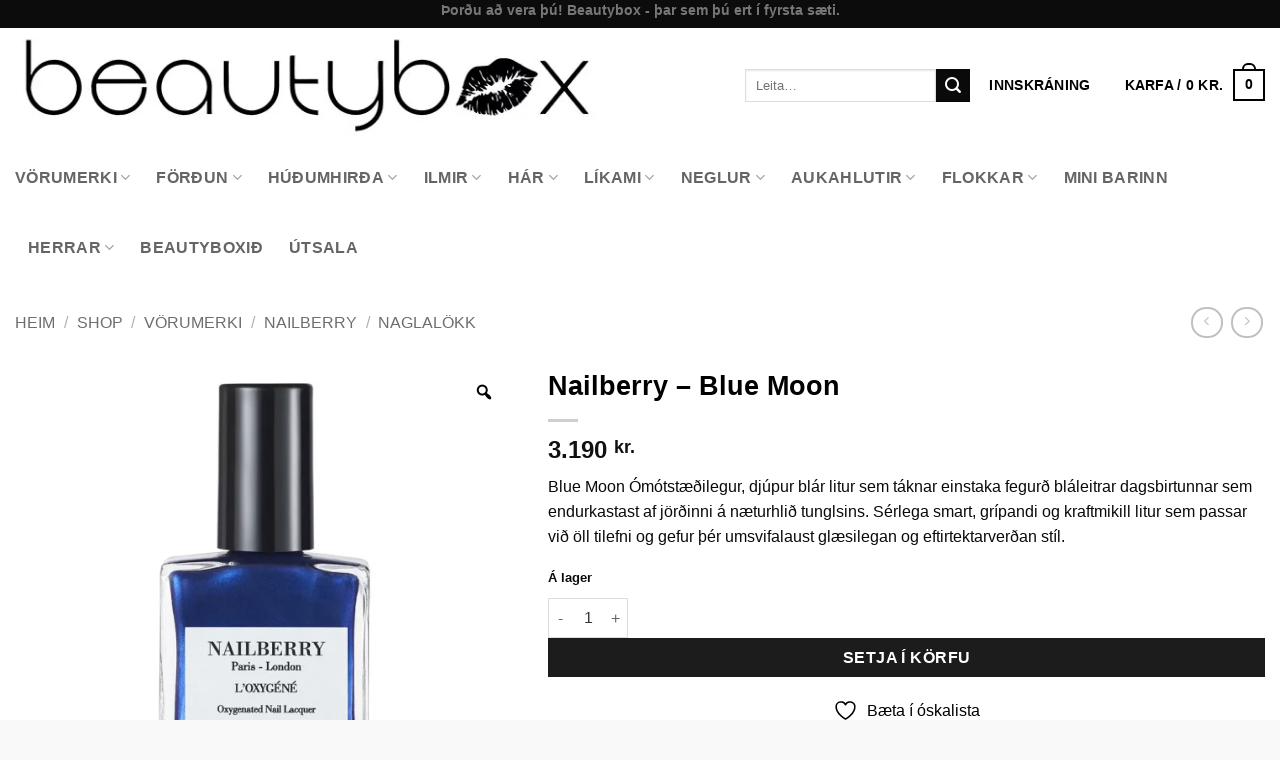

--- FILE ---
content_type: text/html; charset=UTF-8
request_url: https://beautybox.is/verslun/nailberry-blue-moon/
body_size: 51485
content:
<!DOCTYPE html>
<html lang="is" class="loading-site no-js">
<head>
	<meta charset="UTF-8" />
	<link rel="profile" href="http://gmpg.org/xfn/11" />
	<link rel="pingback" href="https://beautybox.is/xmlrpc.php" />

					<script>document.documentElement.className = document.documentElement.className + ' yes-js js_active js'</script>
			<script>(function(html){html.className = html.className.replace(/\bno-js\b/,'js')})(document.documentElement);</script>
<meta name='robots' content='index, follow, max-image-preview:large, max-snippet:-1, max-video-preview:-1' />

<!-- Google Tag Manager for WordPress by gtm4wp.com -->
<script data-cfasync="false" data-pagespeed-no-defer>
	var gtm4wp_datalayer_name = "dataLayer";
	var dataLayer = dataLayer || [];
</script>
<!-- End Google Tag Manager for WordPress by gtm4wp.com --><meta name="viewport" content="width=device-width, initial-scale=1" />
	<!-- This site is optimized with the Yoast SEO plugin v26.7 - https://yoast.com/wordpress/plugins/seo/ -->
	<title>Nailberry - Blue Moon - Beautybox.is</title>
	<link rel="canonical" href="https://beautybox.is/verslun/nailberry-blue-moon/" />
	<meta property="og:locale" content="is_IS" />
	<meta property="og:type" content="article" />
	<meta property="og:title" content="Nailberry - Blue Moon - Beautybox.is" />
	<meta property="og:description" content="Blue Moon Ómótstæðilegur, djúpur blár litur sem táknar einstaka fegurð bláleitrar dagsbirtunnar sem endurkastast af jörðinni á næturhlið tunglsins. Sérlega smart, grípandi og kraftmikill litur sem passar við öll tilefni og gefur þér umsvifalaust glæsilegan og eftirtektarverðan stíl." />
	<meta property="og:url" content="https://beautybox.is/verslun/nailberry-blue-moon/" />
	<meta property="og:site_name" content="Beautybox.is" />
	<meta property="article:publisher" content="https://www.facebook.com/beautyboxisland/" />
	<meta property="article:modified_time" content="2025-11-12T09:18:46+00:00" />
	<meta property="og:image" content="https://beautybox.is/wp-content/uploads/2022/11/Blue-Moon-NOX240-jpg.webp" />
	<meta property="og:image:width" content="1000" />
	<meta property="og:image:height" content="1000" />
	<meta property="og:image:type" content="image/jpeg" />
	<meta name="twitter:card" content="summary_large_image" />
	<meta name="twitter:label1" content="Est. reading time" />
	<meta name="twitter:data1" content="3 minutes" />
	<script type="application/ld+json" class="yoast-schema-graph">{"@context":"https://schema.org","@graph":[{"@type":"WebPage","@id":"https://beautybox.is/verslun/nailberry-blue-moon/","url":"https://beautybox.is/verslun/nailberry-blue-moon/","name":"Nailberry - Blue Moon - Beautybox.is","isPartOf":{"@id":"https://beautybox.is/#website"},"primaryImageOfPage":{"@id":"https://beautybox.is/verslun/nailberry-blue-moon/#primaryimage"},"image":{"@id":"https://beautybox.is/verslun/nailberry-blue-moon/#primaryimage"},"thumbnailUrl":"https://beautybox.is/wp-content/uploads/2022/11/Blue-Moon-NOX240-jpg.webp","datePublished":"2022-11-24T17:34:34+00:00","dateModified":"2025-11-12T09:18:46+00:00","breadcrumb":{"@id":"https://beautybox.is/verslun/nailberry-blue-moon/#breadcrumb"},"inLanguage":"is","potentialAction":[{"@type":"ReadAction","target":["https://beautybox.is/verslun/nailberry-blue-moon/"]}]},{"@type":"ImageObject","inLanguage":"is","@id":"https://beautybox.is/verslun/nailberry-blue-moon/#primaryimage","url":"https://beautybox.is/wp-content/uploads/2022/11/Blue-Moon-NOX240-jpg.webp","contentUrl":"https://beautybox.is/wp-content/uploads/2022/11/Blue-Moon-NOX240-jpg.webp","width":1000,"height":1000},{"@type":"BreadcrumbList","@id":"https://beautybox.is/verslun/nailberry-blue-moon/#breadcrumb","itemListElement":[{"@type":"ListItem","position":1,"name":"Home","item":"https://beautybox.is/"},{"@type":"ListItem","position":2,"name":"Shop","item":"https://beautybox.is/verslun/"},{"@type":"ListItem","position":3,"name":"Nailberry &#8211; Blue Moon"}]},{"@type":"WebSite","@id":"https://beautybox.is/#website","url":"https://beautybox.is/","name":"Beautybox.is","description":"Snyrtivöruverslun Beautybox.is","potentialAction":[{"@type":"SearchAction","target":{"@type":"EntryPoint","urlTemplate":"https://beautybox.is/?s={search_term_string}"},"query-input":{"@type":"PropertyValueSpecification","valueRequired":true,"valueName":"search_term_string"}}],"inLanguage":"is"}]}</script>
	<!-- / Yoast SEO plugin. -->


<script type='application/javascript'  id='pys-version-script'>console.log('PixelYourSite Free version 11.1.5.2');</script>
<link rel='dns-prefetch' href='//www.googletagmanager.com' />
<link rel='prefetch' href='https://beautybox.is/wp-content/themes/flatsome/assets/js/flatsome.js?ver=e2eddd6c228105dac048' />
<link rel='prefetch' href='https://beautybox.is/wp-content/themes/flatsome/assets/js/chunk.slider.js?ver=3.20.4' />
<link rel='prefetch' href='https://beautybox.is/wp-content/themes/flatsome/assets/js/chunk.popups.js?ver=3.20.4' />
<link rel='prefetch' href='https://beautybox.is/wp-content/themes/flatsome/assets/js/chunk.tooltips.js?ver=3.20.4' />
<link rel='prefetch' href='https://beautybox.is/wp-content/themes/flatsome/assets/js/woocommerce.js?ver=1c9be63d628ff7c3ff4c' />
<link rel="alternate" type="application/rss+xml" title="Beautybox.is &raquo; Straumur" href="https://beautybox.is/feed/" />
<link rel="alternate" type="application/rss+xml" title="Beautybox.is &raquo; Straumur athugasemda" href="https://beautybox.is/comments/feed/" />
<link rel="alternate" type="application/rss+xml" title="Beautybox.is &raquo; Nailberry &#8211; Blue Moon Straumur athugasemda" href="https://beautybox.is/verslun/nailberry-blue-moon/feed/" />
<link rel="alternate" title="oEmbed (JSON)" type="application/json+oembed" href="https://beautybox.is/wp-json/oembed/1.0/embed?url=https%3A%2F%2Fbeautybox.is%2Fverslun%2Fnailberry-blue-moon%2F" />
<link rel="alternate" title="oEmbed (XML)" type="text/xml+oembed" href="https://beautybox.is/wp-json/oembed/1.0/embed?url=https%3A%2F%2Fbeautybox.is%2Fverslun%2Fnailberry-blue-moon%2F&#038;format=xml" />
<style id='wp-img-auto-sizes-contain-inline-css' type='text/css'>
img:is([sizes=auto i],[sizes^="auto," i]){contain-intrinsic-size:3000px 1500px}
/*# sourceURL=wp-img-auto-sizes-contain-inline-css */
</style>
<style id='wp-emoji-styles-inline-css' type='text/css'>

	img.wp-smiley, img.emoji {
		display: inline !important;
		border: none !important;
		box-shadow: none !important;
		height: 1em !important;
		width: 1em !important;
		margin: 0 0.07em !important;
		vertical-align: -0.1em !important;
		background: none !important;
		padding: 0 !important;
	}
/*# sourceURL=wp-emoji-styles-inline-css */
</style>
<style id='wp-block-library-inline-css' type='text/css'>
:root{--wp-block-synced-color:#7a00df;--wp-block-synced-color--rgb:122,0,223;--wp-bound-block-color:var(--wp-block-synced-color);--wp-editor-canvas-background:#ddd;--wp-admin-theme-color:#007cba;--wp-admin-theme-color--rgb:0,124,186;--wp-admin-theme-color-darker-10:#006ba1;--wp-admin-theme-color-darker-10--rgb:0,107,160.5;--wp-admin-theme-color-darker-20:#005a87;--wp-admin-theme-color-darker-20--rgb:0,90,135;--wp-admin-border-width-focus:2px}@media (min-resolution:192dpi){:root{--wp-admin-border-width-focus:1.5px}}.wp-element-button{cursor:pointer}:root .has-very-light-gray-background-color{background-color:#eee}:root .has-very-dark-gray-background-color{background-color:#313131}:root .has-very-light-gray-color{color:#eee}:root .has-very-dark-gray-color{color:#313131}:root .has-vivid-green-cyan-to-vivid-cyan-blue-gradient-background{background:linear-gradient(135deg,#00d084,#0693e3)}:root .has-purple-crush-gradient-background{background:linear-gradient(135deg,#34e2e4,#4721fb 50%,#ab1dfe)}:root .has-hazy-dawn-gradient-background{background:linear-gradient(135deg,#faaca8,#dad0ec)}:root .has-subdued-olive-gradient-background{background:linear-gradient(135deg,#fafae1,#67a671)}:root .has-atomic-cream-gradient-background{background:linear-gradient(135deg,#fdd79a,#004a59)}:root .has-nightshade-gradient-background{background:linear-gradient(135deg,#330968,#31cdcf)}:root .has-midnight-gradient-background{background:linear-gradient(135deg,#020381,#2874fc)}:root{--wp--preset--font-size--normal:16px;--wp--preset--font-size--huge:42px}.has-regular-font-size{font-size:1em}.has-larger-font-size{font-size:2.625em}.has-normal-font-size{font-size:var(--wp--preset--font-size--normal)}.has-huge-font-size{font-size:var(--wp--preset--font-size--huge)}.has-text-align-center{text-align:center}.has-text-align-left{text-align:left}.has-text-align-right{text-align:right}.has-fit-text{white-space:nowrap!important}#end-resizable-editor-section{display:none}.aligncenter{clear:both}.items-justified-left{justify-content:flex-start}.items-justified-center{justify-content:center}.items-justified-right{justify-content:flex-end}.items-justified-space-between{justify-content:space-between}.screen-reader-text{border:0;clip-path:inset(50%);height:1px;margin:-1px;overflow:hidden;padding:0;position:absolute;width:1px;word-wrap:normal!important}.screen-reader-text:focus{background-color:#ddd;clip-path:none;color:#444;display:block;font-size:1em;height:auto;left:5px;line-height:normal;padding:15px 23px 14px;text-decoration:none;top:5px;width:auto;z-index:100000}html :where(.has-border-color){border-style:solid}html :where([style*=border-top-color]){border-top-style:solid}html :where([style*=border-right-color]){border-right-style:solid}html :where([style*=border-bottom-color]){border-bottom-style:solid}html :where([style*=border-left-color]){border-left-style:solid}html :where([style*=border-width]){border-style:solid}html :where([style*=border-top-width]){border-top-style:solid}html :where([style*=border-right-width]){border-right-style:solid}html :where([style*=border-bottom-width]){border-bottom-style:solid}html :where([style*=border-left-width]){border-left-style:solid}html :where(img[class*=wp-image-]){height:auto;max-width:100%}:where(figure){margin:0 0 1em}html :where(.is-position-sticky){--wp-admin--admin-bar--position-offset:var(--wp-admin--admin-bar--height,0px)}@media screen and (max-width:600px){html :where(.is-position-sticky){--wp-admin--admin-bar--position-offset:0px}}
/*# sourceURL=/wp-includes/css/dist/block-library/common.min.css */
</style>
<link rel='stylesheet' id='photoswipe-css' href='https://beautybox.is/wp-content/plugins/woocommerce/assets/css/photoswipe/photoswipe.min.css?ver=10.4.3' type='text/css' media='all' />
<link rel='stylesheet' id='photoswipe-default-skin-css' href='https://beautybox.is/wp-content/plugins/woocommerce/assets/css/photoswipe/default-skin/default-skin.min.css?ver=10.4.3' type='text/css' media='all' />
<style id='woocommerce-inline-inline-css' type='text/css'>
.woocommerce form .form-row .required { visibility: visible; }
/*# sourceURL=woocommerce-inline-inline-css */
</style>
<link rel='stylesheet' id='ws-wp-sync-css' href='https://beautybox.is/wp-content/plugins/ws-wp-sync/public/css/ws-wp-sync-public.css?ver=1.0.0' type='text/css' media='all' />
<link rel='stylesheet' id='woo-variation-gallery-slider-css' href='https://beautybox.is/wp-content/plugins/woo-variation-gallery/assets/css/slick.min.css?ver=1.8.1' type='text/css' media='all' />
<link rel='stylesheet' id='dashicons-css' href='https://beautybox.is/wp-includes/css/dashicons.min.css?ver=6.9' type='text/css' media='all' />
<style id='dashicons-inline-css' type='text/css'>
[data-font="Dashicons"]:before {font-family: 'Dashicons' !important;content: attr(data-icon) !important;speak: none !important;font-weight: normal !important;font-variant: normal !important;text-transform: none !important;line-height: 1 !important;font-style: normal !important;-webkit-font-smoothing: antialiased !important;-moz-osx-font-smoothing: grayscale !important;}
/*# sourceURL=dashicons-inline-css */
</style>
<link rel='stylesheet' id='woo-variation-gallery-css' href='https://beautybox.is/wp-content/plugins/woo-variation-gallery/assets/css/frontend.min.css?ver=1741221171' type='text/css' media='all' />
<style id='woo-variation-gallery-inline-css' type='text/css'>
:root {--wvg-thumbnail-item: 4;--wvg-thumbnail-item-gap: 0px;--wvg-single-image-size: 600px;--wvg-gallery-width: 100%;--wvg-gallery-margin: 30px;}/* Default Width */.woo-variation-product-gallery {max-width: 100% !important;width: 100%;}/* Medium Devices, Desktops *//* Small Devices, Tablets */@media only screen and (max-width: 768px) {.woo-variation-product-gallery {width: 720px;max-width: 100% !important;}}/* Extra Small Devices, Phones */@media only screen and (max-width: 480px) {.woo-variation-product-gallery {width: 320px;max-width: 100% !important;}}
/*# sourceURL=woo-variation-gallery-inline-css */
</style>
<link rel='stylesheet' id='wcpf-plugin-style-css' href='https://beautybox.is/wp-content/plugins/woocommerce-product-filters/assets/css/plugin.css?ver=1.4.40' type='text/css' media='all' />
<link rel='stylesheet' id='swatches-and-photos-css' href='https://beautybox.is/wp-content/plugins/woocommerce-variation-swatches-and-photos/assets/css/swatches-and-photos.css?ver=3.0.6' type='text/css' media='all' />
<link rel='stylesheet' id='flatsome-woocommerce-product-filters-css' href='https://beautybox.is/wp-content/themes/flatsome/inc/integrations/wc-product-filters/product-filters.css?ver=3.20.4' type='text/css' media='all' />
<link rel='stylesheet' id='flatsome-woocommerce-wishlist-css' href='https://beautybox.is/wp-content/themes/flatsome/inc/integrations/wc-yith-wishlist/wishlist.css?ver=3.20.4' type='text/css' media='all' />
<link rel='stylesheet' id='solid-affiliate-shared-css-css' href='https://beautybox.is/wp-content/plugins/solid_affiliate/app/../assets/css/shared.css?ver=13.1.0' type='text/css' media='all' />
<link rel='stylesheet' id='woo_discount_pro_style-css' href='https://beautybox.is/wp-content/plugins/woo-discount-rules-pro/Assets/Css/awdr_style.css?ver=2.6.13' type='text/css' media='all' />
<link rel='stylesheet' id='flatsome-main-css' href='https://beautybox.is/wp-content/themes/flatsome/assets/css/flatsome.css?ver=3.20.4' type='text/css' media='all' />
<style id='flatsome-main-inline-css' type='text/css'>
@font-face {
				font-family: "fl-icons";
				font-display: block;
				src: url(https://beautybox.is/wp-content/themes/flatsome/assets/css/icons/fl-icons.eot?v=3.20.4);
				src:
					url(https://beautybox.is/wp-content/themes/flatsome/assets/css/icons/fl-icons.eot#iefix?v=3.20.4) format("embedded-opentype"),
					url(https://beautybox.is/wp-content/themes/flatsome/assets/css/icons/fl-icons.woff2?v=3.20.4) format("woff2"),
					url(https://beautybox.is/wp-content/themes/flatsome/assets/css/icons/fl-icons.ttf?v=3.20.4) format("truetype"),
					url(https://beautybox.is/wp-content/themes/flatsome/assets/css/icons/fl-icons.woff?v=3.20.4) format("woff"),
					url(https://beautybox.is/wp-content/themes/flatsome/assets/css/icons/fl-icons.svg?v=3.20.4#fl-icons) format("svg");
			}
/*# sourceURL=flatsome-main-inline-css */
</style>
<link rel='stylesheet' id='flatsome-shop-css' href='https://beautybox.is/wp-content/themes/flatsome/assets/css/flatsome-shop.css?ver=3.20.4' type='text/css' media='all' />
<link rel='stylesheet' id='flatsome-style-css' href='https://beautybox.is/wp-content/themes/flatsome-child/style.css?ver=3.0' type='text/css' media='all' />
<link rel='stylesheet' id='cwginstock_frontend_css-css' href='https://beautybox.is/wp-content/plugins/back-in-stock-notifier-for-woocommerce/assets/css/frontend.min.css?ver=6.3.0' type='text/css' media='' />
<link rel='stylesheet' id='cwginstock_bootstrap-css' href='https://beautybox.is/wp-content/plugins/back-in-stock-notifier-for-woocommerce/assets/css/bootstrap.min.css?ver=6.3.0' type='text/css' media='' />
<script type="text/template" id="tmpl-variation-template">
	<div class="woocommerce-variation-description">{{{ data.variation.variation_description }}}</div>
	<div class="woocommerce-variation-price">{{{ data.variation.price_html }}}</div>
	<div class="woocommerce-variation-availability">{{{ data.variation.availability_html }}}</div>
</script>
<script type="text/template" id="tmpl-unavailable-variation-template">
	<p role="alert">Afsakið, þessi vara er ekki í boði.  Vinsamlegast veldu aðra vörusamsetningu.</p>
</script>
<script type="text/javascript" id="jquery-core-js-extra">
/* <![CDATA[ */
var pysFacebookRest = {"restApiUrl":"https://beautybox.is/wp-json/pys-facebook/v1/event","debug":""};
//# sourceURL=jquery-core-js-extra
/* ]]> */
</script>
<script type="text/javascript" src="https://beautybox.is/wp-includes/js/jquery/jquery.min.js?ver=3.7.1" id="jquery-core-js"></script>
<script type="text/javascript" src="https://beautybox.is/wp-includes/js/jquery/jquery-migrate.min.js?ver=3.4.1" id="jquery-migrate-js"></script>
<script type="text/javascript" src="https://beautybox.is/wp-content/plugins/woocommerce/assets/js/jquery-blockui/jquery.blockUI.min.js?ver=2.7.0-wc.10.4.3" id="wc-jquery-blockui-js" data-wp-strategy="defer"></script>
<script type="text/javascript" id="wc-add-to-cart-js-extra">
/* <![CDATA[ */
var wc_add_to_cart_params = {"ajax_url":"/wp-admin/admin-ajax.php","wc_ajax_url":"/?wc-ajax=%%endpoint%%","i18n_view_cart":"Sko\u00f0a k\u00f6rfu","cart_url":"https://beautybox.is/cart/","is_cart":"","cart_redirect_after_add":"no"};
//# sourceURL=wc-add-to-cart-js-extra
/* ]]> */
</script>
<script type="text/javascript" src="https://beautybox.is/wp-content/plugins/woocommerce/assets/js/frontend/add-to-cart.min.js?ver=10.4.3" id="wc-add-to-cart-js" defer="defer" data-wp-strategy="defer"></script>
<script type="text/javascript" src="https://beautybox.is/wp-content/plugins/woocommerce/assets/js/zoom/jquery.zoom.min.js?ver=1.7.21-wc.10.4.3" id="wc-zoom-js" defer="defer" data-wp-strategy="defer"></script>
<script type="text/javascript" src="https://beautybox.is/wp-content/plugins/woocommerce/assets/js/photoswipe/photoswipe.min.js?ver=4.1.1-wc.10.4.3" id="wc-photoswipe-js" defer="defer" data-wp-strategy="defer"></script>
<script type="text/javascript" src="https://beautybox.is/wp-content/plugins/woocommerce/assets/js/photoswipe/photoswipe-ui-default.min.js?ver=4.1.1-wc.10.4.3" id="wc-photoswipe-ui-default-js" defer="defer" data-wp-strategy="defer"></script>
<script type="text/javascript" id="wc-single-product-js-extra">
/* <![CDATA[ */
var wc_single_product_params = {"i18n_required_rating_text":"Gef\u00f0u einkunn","i18n_rating_options":["1 of 5 stars","2 of 5 stars","3 of 5 stars","4 of 5 stars","5 of 5 stars"],"i18n_product_gallery_trigger_text":"View full-screen image gallery","review_rating_required":"yes","flexslider":{"rtl":false,"animation":"slide","smoothHeight":true,"directionNav":false,"controlNav":"thumbnails","slideshow":false,"animationSpeed":500,"animationLoop":false,"allowOneSlide":false},"zoom_enabled":"1","zoom_options":[],"photoswipe_enabled":"1","photoswipe_options":{"shareEl":false,"closeOnScroll":false,"history":false,"hideAnimationDuration":0,"showAnimationDuration":0},"flexslider_enabled":""};
//# sourceURL=wc-single-product-js-extra
/* ]]> */
</script>
<script type="text/javascript" src="https://beautybox.is/wp-content/plugins/woocommerce/assets/js/frontend/single-product.min.js?ver=10.4.3" id="wc-single-product-js" defer="defer" data-wp-strategy="defer"></script>
<script type="text/javascript" src="https://beautybox.is/wp-content/plugins/woocommerce/assets/js/js-cookie/js.cookie.min.js?ver=2.1.4-wc.10.4.3" id="wc-js-cookie-js" data-wp-strategy="defer"></script>
<script type="text/javascript" src="https://beautybox.is/wp-content/plugins/ws-wp-sync/public/js/ws-wp-sync-public.js?ver=1.0.0" id="ws-wp-sync-js"></script>
<script type="text/javascript" src="https://beautybox.is/wp-includes/js/underscore.min.js?ver=1.13.7" id="underscore-js"></script>
<script type="text/javascript" id="wp-util-js-extra">
/* <![CDATA[ */
var _wpUtilSettings = {"ajax":{"url":"/wp-admin/admin-ajax.php"}};
//# sourceURL=wp-util-js-extra
/* ]]> */
</script>
<script type="text/javascript" src="https://beautybox.is/wp-includes/js/wp-util.min.js?ver=6.9" id="wp-util-js"></script>
<script type="text/javascript" src="https://beautybox.is/wp-includes/js/jquery/ui/core.min.js?ver=1.13.3" id="jquery-ui-core-js"></script>
<script type="text/javascript" src="https://beautybox.is/wp-includes/js/jquery/ui/mouse.min.js?ver=1.13.3" id="jquery-ui-mouse-js"></script>
<script type="text/javascript" src="https://beautybox.is/wp-includes/js/jquery/ui/slider.min.js?ver=1.13.3" id="jquery-ui-slider-js"></script>
<script type="text/javascript" src="https://beautybox.is/wp-content/plugins/woocommerce-product-filters/assets/js/front-vendor.js?ver=1.4.40" id="wcpf-plugin-vendor-script-js"></script>
<script type="text/javascript" src="https://beautybox.is/wp-content/plugins/woocommerce/assets/js/accounting/accounting.min.js?ver=0.4.2" id="wc-accounting-js"></script>
<script type="text/javascript" id="wcpf-plugin-script-js-extra">
/* <![CDATA[ */
var WCPFData = {"registerEntities":{"Project":{"id":"Project","class":"WooCommerce_Product_Filter_Plugin\\Entity","post_type":"wcpf_project","label":"Project","default_options":{"urlNavigation":"query","filteringStarts":"auto","urlNavigationOptions":[],"useComponents":["pagination","sorting","results-count","page-title","breadcrumb"],"paginationAjax":true,"sortingAjax":true,"productsContainerSelector":".products","paginationSelector":".woocommerce-pagination","resultCountSelector":".woocommerce-result-count","sortingSelector":".woocommerce-ordering","pageTitleSelector":".woocommerce-products-header__title","breadcrumbSelector":".woocommerce-breadcrumb","multipleContainersForProducts":true},"is_grouped":true,"editor_component_class":"WooCommerce_Product_Filter_Plugin\\Project\\Editor_Component","filter_component_class":"WooCommerce_Product_Filter_Plugin\\Project\\Filter_Component","variations":false},"BoxListField":{"id":"BoxListField","class":"WooCommerce_Product_Filter_Plugin\\Entity","post_type":"wcpf_item","label":"Box List","default_options":{"itemsSource":"attribute","itemsDisplay":"all","queryType":"or","itemsDisplayHierarchical":true,"displayHierarchicalCollapsed":false,"displayTitle":true,"displayToggleContent":true,"defaultToggleState":"show","cssClass":"","actionForEmptyOptions":"hide","displayProductCount":true,"productCountPolicy":"for-option-only","multiSelect":true,"boxSize":"45px"},"is_grouped":false,"editor_component_class":"WooCommerce_Product_Filter_Plugin\\Field\\Box_list\\Editor_Component","filter_component_class":"WooCommerce_Product_Filter_Plugin\\Field\\Box_List\\Filter_Component","variations":true},"CheckBoxListField":{"id":"CheckBoxListField","class":"WooCommerce_Product_Filter_Plugin\\Entity","post_type":"wcpf_item","label":"Checkbox","default_options":{"itemsSource":"attribute","itemsDisplay":"all","queryType":"or","itemsDisplayHierarchical":true,"displayHierarchicalCollapsed":false,"displayTitle":true,"displayToggleContent":true,"defaultToggleState":"show","cssClass":"","actionForEmptyOptions":"hide","displayProductCount":true,"productCountPolicy":"for-option-only","seeMoreOptionsBy":"scrollbar","heightOfVisibleContent":12},"is_grouped":false,"editor_component_class":"WooCommerce_Product_Filter_Plugin\\Field\\Check_Box_List\\Editor_Component","filter_component_class":"WooCommerce_Product_Filter_Plugin\\Field\\Check_Box_List\\Filter_Component","variations":true},"DropDownListField":{"id":"DropDownListField","class":"WooCommerce_Product_Filter_Plugin\\Entity","post_type":"wcpf_item","label":"Drop Down","default_options":{"itemsSource":"attribute","itemsDisplay":"all","queryType":"or","itemsDisplayHierarchical":true,"displayHierarchicalCollapsed":false,"displayTitle":true,"displayToggleContent":true,"defaultToggleState":"show","cssClass":"","actionForEmptyOptions":"hide","displayProductCount":true,"productCountPolicy":"for-option-only","titleItemReset":"Show all"},"is_grouped":false,"editor_component_class":"WooCommerce_Product_Filter_Plugin\\Field\\Drop_Down_List\\Editor_Component","filter_component_class":"WooCommerce_Product_Filter_Plugin\\Field\\Drop_Down_List\\Filter_Component","variations":true},"ButtonField":{"id":"ButtonField","class":"WooCommerce_Product_Filter_Plugin\\Entity","post_type":"wcpf_item","label":"Button","default_options":{"cssClass":"","action":"reset"},"is_grouped":false,"editor_component_class":"WooCommerce_Product_Filter_Plugin\\Field\\Button\\Editor_Component","filter_component_class":"WooCommerce_Product_Filter_Plugin\\Field\\Button\\Filter_Component","variations":true},"ColorListField":{"id":"ColorListField","class":"WooCommerce_Product_Filter_Plugin\\Entity","post_type":"wcpf_item","label":"Colors","default_options":{"itemsSource":"attribute","itemsDisplay":"all","queryType":"or","itemsDisplayHierarchical":true,"displayHierarchicalCollapsed":false,"displayTitle":true,"displayToggleContent":true,"defaultToggleState":"show","cssClass":"","actionForEmptyOptions":"hide","displayProductCount":true,"productCountPolicy":"for-option-only","optionKey":"colors"},"is_grouped":false,"editor_component_class":"WooCommerce_Product_Filter_Plugin\\Field\\Color_List\\Editor_Component","filter_component_class":"WooCommerce_Product_Filter_Plugin\\Field\\Color_List\\Filter_Component","variations":true},"RadioListField":{"id":"RadioListField","class":"WooCommerce_Product_Filter_Plugin\\Entity","post_type":"wcpf_item","label":"Radio","default_options":{"itemsSource":"attribute","itemsDisplay":"all","queryType":"or","itemsDisplayHierarchical":true,"displayHierarchicalCollapsed":false,"displayTitle":true,"displayToggleContent":true,"defaultToggleState":"show","cssClass":"","actionForEmptyOptions":"hide","displayProductCount":true,"productCountPolicy":"for-option-only","titleItemReset":"Show all","seeMoreOptionsBy":"scrollbar","heightOfVisibleContent":12},"is_grouped":false,"editor_component_class":"WooCommerce_Product_Filter_Plugin\\Field\\Radio_List\\Editor_Component","filter_component_class":"WooCommerce_Product_Filter_Plugin\\Field\\Radio_List\\Filter_Component","variations":true},"TextListField":{"id":"TextListField","class":"WooCommerce_Product_Filter_Plugin\\Entity","post_type":"wcpf_item","label":"Text List","default_options":{"itemsSource":"attribute","itemsDisplay":"all","queryType":"or","itemsDisplayHierarchical":true,"displayHierarchicalCollapsed":false,"displayTitle":true,"displayToggleContent":true,"defaultToggleState":"show","cssClass":"","actionForEmptyOptions":"hide","displayProductCount":true,"productCountPolicy":"for-option-only","multiSelect":true,"useInlineStyle":false},"is_grouped":false,"editor_component_class":"WooCommerce_Product_Filter_Plugin\\Field\\Text_List\\Editor_Component","filter_component_class":"WooCommerce_Product_Filter_Plugin\\Field\\Text_List\\Filter_Component","variations":true},"PriceSliderField":{"id":"PriceSliderField","class":"WooCommerce_Product_Filter_Plugin\\Entity","post_type":"wcpf_item","label":"Price slider","default_options":{"minPriceOptionKey":"min-price","maxPriceOptionKey":"max-price","optionKey":"price","optionKeyFormat":"dash","cssClass":"","displayMinMaxInput":true,"displayTitle":true,"displayToggleContent":true,"defaultToggleState":"show","displayPriceLabel":true},"is_grouped":false,"editor_component_class":"WooCommerce_Product_Filter_Plugin\\Field\\Price_Slider\\Editor_Component","filter_component_class":"WooCommerce_Product_Filter_Plugin\\Field\\Price_Slider\\Filter_Component","variations":false},"SimpleBoxLayout":{"id":"SimpleBoxLayout","class":"WooCommerce_Product_Filter_Plugin\\Entity","post_type":"wcpf_item","label":"Simple Box","default_options":{"displayToggleContent":true,"defaultToggleState":"show","cssClass":""},"is_grouped":true,"editor_component_class":"WooCommerce_Product_Filter_Plugin\\Layout\\Simple_Box\\Editor_Component","filter_component_class":"WooCommerce_Product_Filter_Plugin\\Layout\\Simple_Box\\Filter_Component","variations":false},"ColumnsLayout":{"id":"ColumnsLayout","class":"WooCommerce_Product_Filter_Plugin\\Entity","post_type":"wcpf_item","label":"Columns","default_options":{"columns":[{"entities":[],"options":{"width":"50%"}}]},"is_grouped":true,"editor_component_class":"WooCommerce_Product_Filter_Plugin\\Layout\\Columns\\Editor_Component","filter_component_class":"WooCommerce_Product_Filter_Plugin\\Layout\\Columns\\Filter_Component","variations":false}},"messages":{"selectNoMatchesFound":"No matches found"},"selectors":{"productsContainer":".products","paginationContainer":".woocommerce-pagination","resultCount":".woocommerce-result-count","sorting":".woocommerce-ordering","pageTitle":".woocommerce-products-header__title","breadcrumb":".woocommerce-breadcrumb"},"pageUrl":"https://beautybox.is/verslun/nailberry-blue-moon/","isPaged":"","scriptAfterProductsUpdate":"","scrollTop":"no","priceFormat":{"currencyFormatNumDecimals":0,"currencyFormatSymbol":"kr.","currencyFormatDecimalSep":".","currencyFormatThousandSep":".","currencyFormat":"%v&nbsp;%s"}};
//# sourceURL=wcpf-plugin-script-js-extra
/* ]]> */
</script>
<script type="text/javascript" src="https://beautybox.is/wp-content/plugins/woocommerce-product-filters/assets/build/js/plugin.js?ver=1.4.40" id="wcpf-plugin-script-js"></script>
<script type="text/javascript" id="solid-affiliate-visits-js-js-extra">
/* <![CDATA[ */
var sld_affiliate_js_variables = {"ajaxurl":"https://beautybox.is/wp-admin/admin-ajax.php","affiliate_param":"bb","visit_cookie_key":"solid_visit_id","visit_cookie_expiration_in_days":"6","is_cookies_disabled":"","landing_pages":{"is_landing_pages_enabled":true,"is_home_page_a_landing_page":false},"is_automatic_visit_tracking_disabled":""};
//# sourceURL=solid-affiliate-visits-js-js-extra
/* ]]> */
</script>
<script type="text/javascript" src="https://beautybox.is/wp-content/plugins/solid_affiliate/app/../assets/js/visits.js?ver=13.1.0" id="solid-affiliate-visits-js-js"></script>
<script type="text/javascript" id="solid-affiliate-shared-js-js-extra">
/* <![CDATA[ */
var sld_affiliate_js_variables = {"ajaxurl":"https://beautybox.is/wp-admin/admin-ajax.php","affiliate_param":"bb","visit_cookie_key":"solid_visit_id","visit_cookie_expiration_in_days":"6","is_cookies_disabled":"","landing_pages":{"is_landing_pages_enabled":true,"is_home_page_a_landing_page":false},"is_automatic_visit_tracking_disabled":""};
//# sourceURL=solid-affiliate-shared-js-js-extra
/* ]]> */
</script>
<script type="text/javascript" src="https://beautybox.is/wp-content/plugins/solid_affiliate/app/../assets/js/solid-shared.js?ver=13.1.0" id="solid-affiliate-shared-js-js"></script>
<script type="text/javascript" src="https://beautybox.is/wp-content/plugins/pixelyoursite/dist/scripts/jquery.bind-first-0.2.3.min.js?ver=0.2.3" id="jquery-bind-first-js"></script>
<script type="text/javascript" src="https://beautybox.is/wp-content/plugins/pixelyoursite/dist/scripts/js.cookie-2.1.3.min.js?ver=2.1.3" id="js-cookie-pys-js"></script>
<script type="text/javascript" src="https://beautybox.is/wp-content/plugins/pixelyoursite/dist/scripts/tld.min.js?ver=2.3.1" id="js-tld-js"></script>
<script type="text/javascript" id="pys-js-extra">
/* <![CDATA[ */
var pysOptions = {"staticEvents":{"facebook":{"woo_view_content":[{"delay":0,"type":"static","name":"ViewContent","pixelIds":["160159584543657"],"eventID":"36652940-a36e-4a6b-816f-645fa0c0f853","params":{"content_ids":["319365"],"content_type":"product","tags":"Cruelty free, Nailberry, Vegan","content_name":"Nailberry - Blue Moon","category_name":"Neglur, V\u00f6rumerki, Naglal\u00f6kk, Nailberry, Moon Collection, Naglal\u00f6kk","value":"3190","currency":"ISK","contents":[{"id":"319365","quantity":1}],"product_price":"3190","page_title":"Nailberry - Blue Moon","post_type":"product","post_id":319365,"plugin":"PixelYourSite","user_role":"guest","event_url":"beautybox.is/verslun/nailberry-blue-moon/"},"e_id":"woo_view_content","ids":[],"hasTimeWindow":false,"timeWindow":0,"woo_order":"","edd_order":""}],"init_event":[{"delay":0,"type":"static","ajaxFire":false,"name":"PageView","pixelIds":["160159584543657"],"eventID":"2861af6c-9308-4de3-b228-6a96e36c6c7b","params":{"page_title":"Nailberry - Blue Moon","post_type":"product","post_id":319365,"plugin":"PixelYourSite","user_role":"guest","event_url":"beautybox.is/verslun/nailberry-blue-moon/"},"e_id":"init_event","ids":[],"hasTimeWindow":false,"timeWindow":0,"woo_order":"","edd_order":""}]}},"dynamicEvents":[],"triggerEvents":[],"triggerEventTypes":[],"facebook":{"pixelIds":["160159584543657"],"advancedMatching":{"external_id":"dcceaabbfedafdddffbac"},"advancedMatchingEnabled":true,"removeMetadata":false,"wooVariableAsSimple":false,"serverApiEnabled":true,"wooCRSendFromServer":false,"send_external_id":null,"enabled_medical":false,"do_not_track_medical_param":["event_url","post_title","page_title","landing_page","content_name","categories","category_name","tags"],"meta_ldu":false},"debug":"","siteUrl":"https://beautybox.is","ajaxUrl":"https://beautybox.is/wp-admin/admin-ajax.php","ajax_event":"40b6bfc2de","enable_remove_download_url_param":"1","cookie_duration":"7","last_visit_duration":"60","enable_success_send_form":"","ajaxForServerEvent":"1","ajaxForServerStaticEvent":"1","useSendBeacon":"1","send_external_id":"1","external_id_expire":"180","track_cookie_for_subdomains":"1","google_consent_mode":"1","gdpr":{"ajax_enabled":false,"all_disabled_by_api":false,"facebook_disabled_by_api":false,"analytics_disabled_by_api":false,"google_ads_disabled_by_api":false,"pinterest_disabled_by_api":false,"bing_disabled_by_api":false,"reddit_disabled_by_api":false,"externalID_disabled_by_api":false,"facebook_prior_consent_enabled":true,"analytics_prior_consent_enabled":true,"google_ads_prior_consent_enabled":null,"pinterest_prior_consent_enabled":true,"bing_prior_consent_enabled":true,"cookiebot_integration_enabled":false,"cookiebot_facebook_consent_category":"marketing","cookiebot_analytics_consent_category":"statistics","cookiebot_tiktok_consent_category":"marketing","cookiebot_google_ads_consent_category":"marketing","cookiebot_pinterest_consent_category":"marketing","cookiebot_bing_consent_category":"marketing","consent_magic_integration_enabled":false,"real_cookie_banner_integration_enabled":false,"cookie_notice_integration_enabled":false,"cookie_law_info_integration_enabled":false,"analytics_storage":{"enabled":true,"value":"granted","filter":false},"ad_storage":{"enabled":true,"value":"granted","filter":false},"ad_user_data":{"enabled":true,"value":"granted","filter":false},"ad_personalization":{"enabled":true,"value":"granted","filter":false}},"cookie":{"disabled_all_cookie":false,"disabled_start_session_cookie":false,"disabled_advanced_form_data_cookie":false,"disabled_landing_page_cookie":false,"disabled_first_visit_cookie":false,"disabled_trafficsource_cookie":false,"disabled_utmTerms_cookie":false,"disabled_utmId_cookie":false},"tracking_analytics":{"TrafficSource":"direct","TrafficLanding":"undefined","TrafficUtms":[],"TrafficUtmsId":[]},"GATags":{"ga_datalayer_type":"default","ga_datalayer_name":"dataLayerPYS"},"woo":{"enabled":true,"enabled_save_data_to_orders":true,"addToCartOnButtonEnabled":true,"addToCartOnButtonValueEnabled":true,"addToCartOnButtonValueOption":"price","singleProductId":319365,"removeFromCartSelector":"form.woocommerce-cart-form .remove","addToCartCatchMethod":"add_cart_hook","is_order_received_page":false,"containOrderId":false},"edd":{"enabled":false},"cache_bypass":"1769403473"};
//# sourceURL=pys-js-extra
/* ]]> */
</script>
<script type="text/javascript" src="https://beautybox.is/wp-content/plugins/pixelyoursite/dist/scripts/public.js?ver=11.1.5.2" id="pys-js"></script>

<!-- Google tag (gtag.js) snippet added by Site Kit -->
<!-- Google Analytics snippet added by Site Kit -->
<script type="text/javascript" src="https://www.googletagmanager.com/gtag/js?id=GT-T5PXR7L" id="google_gtagjs-js" async></script>
<script type="text/javascript" id="google_gtagjs-js-after">
/* <![CDATA[ */
window.dataLayer = window.dataLayer || [];function gtag(){dataLayer.push(arguments);}
gtag("set","linker",{"domains":["beautybox.is"]});
gtag("js", new Date());
gtag("set", "developer_id.dZTNiMT", true);
gtag("config", "GT-T5PXR7L");
//# sourceURL=google_gtagjs-js-after
/* ]]> */
</script>
<link rel="https://api.w.org/" href="https://beautybox.is/wp-json/" /><link rel="alternate" title="JSON" type="application/json" href="https://beautybox.is/wp-json/wp/v2/product/319365" /><link rel="EditURI" type="application/rsd+xml" title="RSD" href="https://beautybox.is/xmlrpc.php?rsd" />
<meta name="generator" content="WordPress 6.9" />
<meta name="generator" content="WooCommerce 10.4.3" />
<link rel='shortlink' href='https://beautybox.is/?p=319365' />
<meta name="generator" content="Site Kit by Google 1.168.0" /><meta name="facebook-domain-verification" content="h7yleqsgjgimyo97tdc54fvsp6gmzh" />
<!-- Google Tag Manager for WordPress by gtm4wp.com -->
<!-- GTM Container placement set to automatic -->
<script data-cfasync="false" data-pagespeed-no-defer>
	var dataLayer_content = {"pagePostType":"product","pagePostType2":"single-product","pagePostAuthor":"Beautybox.is"};
	dataLayer.push( dataLayer_content );
</script>
<script data-cfasync="false" data-pagespeed-no-defer>
(function(w,d,s,l,i){w[l]=w[l]||[];w[l].push({'gtm.start':
new Date().getTime(),event:'gtm.js'});var f=d.getElementsByTagName(s)[0],
j=d.createElement(s),dl=l!='dataLayer'?'&l='+l:'';j.async=true;j.src=
'//www.googletagmanager.com/gtm.js?id='+i+dl;f.parentNode.insertBefore(j,f);
})(window,document,'script','dataLayer','GTM-MCPL2VR');
</script>
<!-- End Google Tag Manager for WordPress by gtm4wp.com -->    <script type="text/javascript">
    jQuery(document).ready(function($){
        $('#billing_postcode').on('input', function() {
            var input=$(this);
            var value=input.val();
            value = value.replace(/\s/g, ""); // removing spaces
            value = value.substring(0, 3); // ensuring only 3 digits
            input.val(value);
        });
    });
    </script>
    <script>
    !function(t,e){var o,n,p,r;e.__SV||(window.posthog=e,e._i=[],e.init=function(i,s,a){function g(t,e){var o=e.split(".");2==o.length&&(t=t[o[0]],e=o[1]),t[e]=function(){t.push([e].concat(Array.prototype.slice.call(arguments,0)))}}(p=t.createElement("script")).type="text/javascript",p.async=!0,p.src=s.api_host+"/static/array.js",(r=t.getElementsByTagName("script")[0]).parentNode.insertBefore(p,r);var u=e;for(void 0!==a?u=e[a]=[]:a="posthog",u.people=u.people||[],u.toString=function(t){var e="posthog";return"posthog"!==a&&(e+="."+a),t||(e+=" (stub)"),e},u.people.toString=function(){return u.toString(1)+".people (stub)"},o="capture identify alias people.set people.set_once set_config register register_once unregister opt_out_capturing has_opted_out_capturing opt_in_capturing reset isFeatureEnabled onFeatureFlags".split(" "),n=0;n<o.length;n++)g(u,o[n]);e._i.push([i,s,a])},e.__SV=1)}(document,window.posthog||[]);
        posthog.init('phc_syb5dYiTsGXoccNVzdvFXp47nEO90fs9YtavG92dpX1', {
            api_host: 'https://eu.posthog.com',
            session_recording: {
                inlineStylesheet: false,
                maskAllInputs: false
            }
            // ... other options
        })
</script>
	<noscript><style>.woocommerce-product-gallery{ opacity: 1 !important; }</style></noscript>
	
<!-- Google AdSense meta tags added by Site Kit -->
<meta name="google-adsense-platform-account" content="ca-host-pub-2644536267352236">
<meta name="google-adsense-platform-domain" content="sitekit.withgoogle.com">
<!-- End Google AdSense meta tags added by Site Kit -->
		<style>
			.algolia-search-highlight {
				background-color: #fffbcc;
				border-radius: 2px;
				font-style: normal;
			}
		</style>
		
<!-- Google Tag Manager snippet added by Site Kit -->
<script type="text/javascript">
/* <![CDATA[ */

			( function( w, d, s, l, i ) {
				w[l] = w[l] || [];
				w[l].push( {'gtm.start': new Date().getTime(), event: 'gtm.js'} );
				var f = d.getElementsByTagName( s )[0],
					j = d.createElement( s ), dl = l != 'dataLayer' ? '&l=' + l : '';
				j.async = true;
				j.src = 'https://www.googletagmanager.com/gtm.js?id=' + i + dl;
				f.parentNode.insertBefore( j, f );
			} )( window, document, 'script', 'dataLayer', 'GTM-MCPL2VR' );
			
/* ]]> */
</script>

<!-- End Google Tag Manager snippet added by Site Kit -->
<link rel="icon" href="https://beautybox.is/wp-content/uploads/2021/11/LOGO-FINAL-LIPS-jpg.webp" sizes="32x32" />
<link rel="icon" href="https://beautybox.is/wp-content/uploads/2021/11/LOGO-FINAL-LIPS-jpg.webp" sizes="192x192" />
<link rel="apple-touch-icon" href="https://beautybox.is/wp-content/uploads/2021/11/LOGO-FINAL-LIPS-jpg.webp" />
<meta name="msapplication-TileImage" content="https://beautybox.is/wp-content/uploads/2021/11/LOGO-FINAL-LIPS-jpg.webp" />
<style id="custom-css" type="text/css">:root {--primary-color: #000000;--fs-color-primary: #000000;--fs-color-secondary: #0a0a0a;--fs-color-success: #0a0a0a;--fs-color-alert: #b20000;--fs-color-base: #0a0a0a;--fs-experimental-link-color: #000000;--fs-experimental-link-color-hover: #111;}.tooltipster-base {--tooltip-color: #fff;--tooltip-bg-color: #000;}.off-canvas-right .mfp-content, .off-canvas-left .mfp-content {--drawer-width: 300px;}.off-canvas .mfp-content.off-canvas-cart {--drawer-width: 360px;}html{background-color:#f9f9f9!important;}.container-width, .full-width .ubermenu-nav, .container, .row{max-width: 1630px}.row.row-collapse{max-width: 1600px}.row.row-small{max-width: 1622.5px}.row.row-large{max-width: 1660px}body.framed, body.framed header, body.framed .header-wrapper, body.boxed, body.boxed header, body.boxed .header-wrapper, body.boxed .is-sticky-section{ max-width: 1730px}.sticky-add-to-cart--active, #wrapper,#main,#main.dark{background-color: #FFF}.header-main{height: 115px}#logo img{max-height: 115px}#logo{width:700px;}.header-bottom{min-height: 58px}.header-top{min-height: 20px}.transparent .header-main{height: 265px}.transparent #logo img{max-height: 265px}.has-transparent + .page-title:first-of-type,.has-transparent + #main > .page-title,.has-transparent + #main > div > .page-title,.has-transparent + #main .page-header-wrapper:first-of-type .page-title{padding-top: 345px;}.transparent .header-wrapper{background-color: #000000!important;}.transparent .top-divider{display: none;}.header.show-on-scroll,.stuck .header-main{height:70px!important}.stuck #logo img{max-height: 70px!important}.header-bg-color {background-color: rgba(255,255,255,0.9)}.header-bottom {background-color: #ffffff}.top-bar-nav > li > a{line-height: 16px }.header-main .nav > li > a{line-height: 16px }.stuck .header-main .nav > li > a{line-height: 50px }.header-bottom-nav > li > a{line-height: 50px }@media (max-width: 549px) {.header-main{height: 70px}#logo img{max-height: 70px}}.nav-dropdown-has-arrow.nav-dropdown-has-border li.has-dropdown:before{border-bottom-color: #0a0a0a;}.nav .nav-dropdown{border-color: #0a0a0a }.nav-dropdown{font-size:100%}.header-top{background-color:#0c0c0c!important;}h1,h2,h3,h4,h5,h6,.heading-font{color: #000000;}.header:not(.transparent) .header-nav-main.nav > li > a {color: #000000;}.header:not(.transparent) .header-nav-main.nav > li > a:hover,.header:not(.transparent) .header-nav-main.nav > li.active > a,.header:not(.transparent) .header-nav-main.nav > li.current > a,.header:not(.transparent) .header-nav-main.nav > li > a.active,.header:not(.transparent) .header-nav-main.nav > li > a.current{color: #000000;}.header-nav-main.nav-line-bottom > li > a:before,.header-nav-main.nav-line-grow > li > a:before,.header-nav-main.nav-line > li > a:before,.header-nav-main.nav-box > li > a:hover,.header-nav-main.nav-box > li.active > a,.header-nav-main.nav-pills > li > a:hover,.header-nav-main.nav-pills > li.active > a{color:#FFF!important;background-color: #000000;}.widget:where(:not(.widget_shopping_cart)) a{color: #0c0c0c;}.widget:where(:not(.widget_shopping_cart)) a:hover{color: #000000;}.widget .tagcloud a:hover{border-color: #000000; background-color: #000000;}.is-divider{background-color: #CECECE;}.current .breadcrumb-step, [data-icon-label]:after, .button#place_order,.button.checkout,.checkout-button,.single_add_to_cart_button.button, .sticky-add-to-cart-select-options-button{background-color: #1c1c1c!important }.badge-inner.on-sale{background-color: #0a0a0a}.badge-inner.new-bubble{background-color: #0a0a0a}.star-rating span:before,.star-rating:before, .woocommerce-page .star-rating:before, .stars a:hover:after, .stars a.active:after{color: #000000}.shop-page-title.featured-title .title-bg{ background-image: url(https://beautybox.is/wp-content/uploads/2022/11/Blue-Moon-NOX240-jpg.webp)!important;}@media screen and (min-width: 550px){.products .box-vertical .box-image{min-width: 247px!important;width: 247px!important;}}.header-main .social-icons,.header-main .cart-icon strong,.header-main .menu-title,.header-main .header-button > .button.is-outline,.header-main .nav > li > a > i:not(.icon-angle-down){color: #000000!important;}.header-main .header-button > .button.is-outline,.header-main .cart-icon strong:after,.header-main .cart-icon strong{border-color: #000000!important;}.header-main .header-button > .button:not(.is-outline){background-color: #000000!important;}.header-main .current-dropdown .cart-icon strong,.header-main .header-button > .button:hover,.header-main .header-button > .button:hover i,.header-main .header-button > .button:hover span{color:#FFF!important;}.header-main .menu-title:hover,.header-main .social-icons a:hover,.header-main .header-button > .button.is-outline:hover,.header-main .nav > li > a:hover > i:not(.icon-angle-down){color: #000000!important;}.header-main .current-dropdown .cart-icon strong,.header-main .header-button > .button:hover{background-color: #000000!important;}.header-main .current-dropdown .cart-icon strong:after,.header-main .current-dropdown .cart-icon strong,.header-main .header-button > .button:hover{border-color: #000000!important;}.footer-1{background-color: #fff}.footer-2{background-color: #777}.absolute-footer, html{background-color: #0a0a0a}.page-title-small + main .product-container > .row{padding-top:0;}.nav-vertical-fly-out > li + li {border-top-width: 1px; border-top-style: solid;}/* Custom CSS */div {}.label-new.menu-item > a:after{content:"New";}.label-hot.menu-item > a:after{content:"Hot";}.label-sale.menu-item > a:after{content:"Sale";}.label-popular.menu-item > a:after{content:"Popular";}</style>		<style type="text/css" id="wp-custom-css">
			#ais-facets {
    display: none;
}
		</style>
		<style id="kirki-inline-styles"></style></head>

<body class="wp-singular product-template-default single single-product postid-319365 wp-theme-flatsome wp-child-theme-flatsome-child theme-flatsome woocommerce woocommerce-page woocommerce-no-js woo-variation-gallery woo-variation-gallery-theme-flatsome woo-variation-gallery-pro boxed box-shadow lightbox nav-dropdown-has-arrow nav-dropdown-has-shadow nav-dropdown-has-border has-lightbox">

		<!-- Google Tag Manager (noscript) snippet added by Site Kit -->
		<noscript>
			<iframe src="https://www.googletagmanager.com/ns.html?id=GTM-MCPL2VR" height="0" width="0" style="display:none;visibility:hidden"></iframe>
		</noscript>
		<!-- End Google Tag Manager (noscript) snippet added by Site Kit -->
		
<!-- GTM Container placement set to automatic -->
<!-- Google Tag Manager (noscript) -->
				<noscript><iframe src="https://www.googletagmanager.com/ns.html?id=GTM-MCPL2VR" height="0" width="0" style="display:none;visibility:hidden" aria-hidden="true"></iframe></noscript>
<!-- End Google Tag Manager (noscript) -->
<a class="skip-link screen-reader-text" href="#main">Skip to content</a>

<div id="wrapper">

	
	<header id="header" class="header ">
		<div class="header-wrapper">
			<div id="top-bar" class="header-top hide-for-sticky nav-dark flex-has-center">
    <div class="flex-row container">
      <div class="flex-col hide-for-medium flex-left">
          <ul class="nav nav-left medium-nav-center nav-small  nav-line-bottom">
                        </ul>
      </div>

      <div class="flex-col hide-for-medium flex-center">
          <ul class="nav nav-center nav-small  nav-line-bottom">
              <li class="html custom html_topbar_left"><h4 style="text-align: center;"><span style="color: #777777;"> Þorðu að vera þú! Beautybox - þar sem þú ert í fyrsta sæti.</span></h4> 
</li>          </ul>
      </div>

      <div class="flex-col hide-for-medium flex-right">
         <ul class="nav top-bar-nav nav-right nav-small  nav-line-bottom">
                        </ul>
      </div>

            <div class="flex-col show-for-medium flex-grow">
          <ul class="nav nav-center nav-small mobile-nav  nav-line-bottom">
              <li class="html custom html_topbar_left"><h4 style="text-align: center;"><span style="color: #777777;"> Þorðu að vera þú! Beautybox - þar sem þú ert í fyrsta sæti.</span></h4> 
</li>          </ul>
      </div>
      
    </div>
</div>
<div id="masthead" class="header-main hide-for-sticky nav-dark">
      <div class="header-inner flex-row container logo-left medium-logo-center" role="navigation">

          <!-- Logo -->
          <div id="logo" class="flex-col logo">
            
<!-- Header logo -->
<a href="https://beautybox.is/" title="Beautybox.is - Snyrtivöruverslun Beautybox.is" rel="home">
		<img width="600" height="119" src="https://beautybox.is/wp-content/uploads/2022/08/beautybox-logo-jpg.webp" class="header_logo header-logo" alt="Beautybox.is"/><img  width="600" height="119" src="https://beautybox.is/wp-content/uploads/2022/08/beautybox-logo-jpg.webp" class="header-logo-dark" alt="Beautybox.is"/></a>
          </div>

          <!-- Mobile Left Elements -->
          <div class="flex-col show-for-medium flex-left">
            <ul class="mobile-nav nav nav-left ">
              <li class="nav-icon has-icon">
			<a href="#" class="is-small" data-open="#main-menu" data-pos="left" data-bg="main-menu-overlay" role="button" aria-label="Menu" aria-controls="main-menu" aria-expanded="false" aria-haspopup="dialog" data-flatsome-role-button>
			<i class="icon-menu" aria-hidden="true"></i>					</a>
	</li>
            </ul>
          </div>

          <!-- Left Elements -->
          <div class="flex-col hide-for-medium flex-left
            flex-grow">
            <ul class="header-nav header-nav-main nav nav-left  nav-size-medium nav-spacing-medium nav-uppercase" >
              <li class="header-search-form search-form html relative has-icon">
	<div class="header-search-form-wrapper">
		<div class="searchform-wrapper ux-search-box relative is-normal"><form role="search" method="get" class="searchform" action="https://beautybox.is/">
	<div class="flex-row relative">
						<div class="flex-col flex-grow">
			<label class="screen-reader-text" for="woocommerce-product-search-field-0">Leita eftir:</label>
			<input type="search" id="woocommerce-product-search-field-0" class="search-field mb-0" placeholder="Leita&hellip;" value="" name="s" />
			<input type="hidden" name="post_type" value="product" />
					</div>
		<div class="flex-col">
			<button type="submit" value="Leita" class="ux-search-submit submit-button secondary button  icon mb-0" aria-label="Submit">
				<i class="icon-search" aria-hidden="true"></i>			</button>
		</div>
	</div>
	<div class="live-search-results text-left z-top"></div>
</form>
</div>	</div>
</li>
            </ul>
          </div>

          <!-- Right Elements -->
          <div class="flex-col hide-for-medium flex-right">
            <ul class="header-nav header-nav-main nav nav-right  nav-size-medium nav-spacing-medium nav-uppercase">
              
<li class="account-item has-icon">

	<a href="https://beautybox.is/my-account/" class="nav-top-link nav-top-not-logged-in is-small" title="Innskráning">
					<span>
			Innskráning			</span>
				</a>




</li>
<li class="header-divider"></li><li class="cart-item has-icon has-dropdown">

<a href="https://beautybox.is/cart/" class="header-cart-link nav-top-link is-small" title="Karfa" aria-label="Skoða körfu" aria-expanded="false" aria-haspopup="true" role="button" data-flatsome-role-button>

<span class="header-cart-title">
   Karfa   /      <span class="cart-price"><span class="woocommerce-Price-amount amount"><bdi>0&nbsp;<span class="woocommerce-Price-currencySymbol">kr.</span></bdi></span></span>
  </span>

    <span class="cart-icon image-icon">
    <strong>0</strong>
  </span>
  </a>

 <ul class="nav-dropdown nav-dropdown-default">
    <li class="html widget_shopping_cart">
      <div class="widget_shopping_cart_content">
        

	<div class="ux-mini-cart-empty flex flex-row-col text-center pt pb">
				<div class="ux-mini-cart-empty-icon">
			<svg aria-hidden="true" xmlns="http://www.w3.org/2000/svg" viewBox="0 0 17 19" style="opacity:.1;height:80px;">
				<path d="M8.5 0C6.7 0 5.3 1.2 5.3 2.7v2H2.1c-.3 0-.6.3-.7.7L0 18.2c0 .4.2.8.6.8h15.7c.4 0 .7-.3.7-.7v-.1L15.6 5.4c0-.3-.3-.6-.7-.6h-3.2v-2c0-1.6-1.4-2.8-3.2-2.8zM6.7 2.7c0-.8.8-1.4 1.8-1.4s1.8.6 1.8 1.4v2H6.7v-2zm7.5 3.4 1.3 11.5h-14L2.8 6.1h2.5v1.4c0 .4.3.7.7.7.4 0 .7-.3.7-.7V6.1h3.5v1.4c0 .4.3.7.7.7s.7-.3.7-.7V6.1h2.6z" fill-rule="evenodd" clip-rule="evenodd" fill="currentColor"></path>
			</svg>
		</div>
				<p class="woocommerce-mini-cart__empty-message empty">Engin vara í körfu.</p>
					<p class="return-to-shop">
				<a class="button primary wc-backward" href="https://beautybox.is/verslun/">
					Til baka í vefverslun				</a>
			</p>
				</div>


      </div>
    </li>
     </ul>

</li>
            </ul>
          </div>

          <!-- Mobile Right Elements -->
          <div class="flex-col show-for-medium flex-right">
            <ul class="mobile-nav nav nav-right ">
              <li class="cart-item has-icon">


		<a href="https://beautybox.is/cart/" class="header-cart-link nav-top-link is-small off-canvas-toggle" title="Karfa" aria-label="Skoða körfu" aria-expanded="false" aria-haspopup="dialog" role="button" data-open="#cart-popup" data-class="off-canvas-cart" data-pos="right" aria-controls="cart-popup" data-flatsome-role-button>

    <span class="cart-icon image-icon">
    <strong>0</strong>
  </span>
  </a>


  <!-- Cart Sidebar Popup -->
  <div id="cart-popup" class="mfp-hide">
  <div class="cart-popup-inner inner-padding cart-popup-inner--sticky">
      <div class="cart-popup-title text-center">
          <span class="heading-font uppercase">Karfa</span>
          <div class="is-divider"></div>
      </div>
	  <div class="widget_shopping_cart">
		  <div class="widget_shopping_cart_content">
			  

	<div class="ux-mini-cart-empty flex flex-row-col text-center pt pb">
				<div class="ux-mini-cart-empty-icon">
			<svg aria-hidden="true" xmlns="http://www.w3.org/2000/svg" viewBox="0 0 17 19" style="opacity:.1;height:80px;">
				<path d="M8.5 0C6.7 0 5.3 1.2 5.3 2.7v2H2.1c-.3 0-.6.3-.7.7L0 18.2c0 .4.2.8.6.8h15.7c.4 0 .7-.3.7-.7v-.1L15.6 5.4c0-.3-.3-.6-.7-.6h-3.2v-2c0-1.6-1.4-2.8-3.2-2.8zM6.7 2.7c0-.8.8-1.4 1.8-1.4s1.8.6 1.8 1.4v2H6.7v-2zm7.5 3.4 1.3 11.5h-14L2.8 6.1h2.5v1.4c0 .4.3.7.7.7.4 0 .7-.3.7-.7V6.1h3.5v1.4c0 .4.3.7.7.7s.7-.3.7-.7V6.1h2.6z" fill-rule="evenodd" clip-rule="evenodd" fill="currentColor"></path>
			</svg>
		</div>
				<p class="woocommerce-mini-cart__empty-message empty">Engin vara í körfu.</p>
					<p class="return-to-shop">
				<a class="button primary wc-backward" href="https://beautybox.is/verslun/">
					Til baka í vefverslun				</a>
			</p>
				</div>


		  </div>
	  </div>
               </div>
  </div>

</li>
            </ul>
          </div>

      </div>

            <div class="container"><div class="top-divider full-width"></div></div>
      </div>
<div id="wide-nav" class="header-bottom wide-nav hide-for-sticky hide-for-medium">
    <div class="flex-row container">

                        <div class="flex-col hide-for-medium flex-left">
                <ul class="nav header-nav header-bottom-nav nav-left  nav-line-bottom nav-size-large nav-spacing-xlarge nav-uppercase">
                    <li id="menu-item-1287" class="menu-item menu-item-type-custom menu-item-object-custom menu-item-has-children menu-item-1287 menu-item-design-default has-dropdown"><a href="https://beautybox.is/vorumerki/" class="nav-top-link" aria-expanded="false" aria-haspopup="menu">Vörumerki<i class="icon-angle-down" aria-hidden="true"></i></a>
<ul class="sub-menu nav-dropdown nav-dropdown-default">
	<li id="menu-item-3950" class="menu-item menu-item-type-custom menu-item-object-custom menu-item-has-children menu-item-3950 nav-dropdown-col"><a href="https://beautybox.is/vorumerki/">A-B</a>
	<ul class="sub-menu nav-column nav-dropdown-default">
		<li id="menu-item-369547" class="menu-item menu-item-type-post_type menu-item-object-page menu-item-369547"><a href="https://beautybox.is/alessandro/">Alessandro</a></li>
		<li id="menu-item-390331" class="menu-item menu-item-type-post_type menu-item-object-page menu-item-390331"><a href="https://beautybox.is/ariana-grande/">Ariana Grande</a></li>
		<li id="menu-item-387607" class="menu-item menu-item-type-post_type menu-item-object-page menu-item-387607"><a href="https://beautybox.is/azure-tan/">Azure Tan</a></li>
		<li id="menu-item-8785" class="menu-item menu-item-type-custom menu-item-object-custom menu-item-8785"><a href="https://beautybox.is/babyfoot/">Baby Foot</a></li>
		<li id="menu-item-406694" class="menu-item menu-item-type-post_type menu-item-object-page menu-item-406694"><a href="https://beautybox.is/babyliss/">Babyliss</a></li>
		<li id="menu-item-378434" class="menu-item menu-item-type-post_type menu-item-object-page menu-item-378434"><a href="https://beautybox.is/balmain/">Balmain</a></li>
		<li id="menu-item-3813" class="menu-item menu-item-type-custom menu-item-object-custom menu-item-3813"><a href="https://beautybox.is/beautyblender/">Beautyblender</a></li>
		<li id="menu-item-390333" class="menu-item menu-item-type-custom menu-item-object-custom menu-item-390333"><a href="https://beautybox.is/refectocil/">Beautylash by Refectocil</a></li>
		<li id="menu-item-264221" class="menu-item menu-item-type-post_type menu-item-object-page menu-item-264221"><a href="https://beautybox.is/bioderma/">Bioderma</a></li>
		<li id="menu-item-333182" class="menu-item menu-item-type-post_type menu-item-object-page menu-item-333182"><a href="https://beautybox.is/bio-oil/">Bio Oil</a></li>
		<li id="menu-item-402658" class="menu-item menu-item-type-post_type menu-item-object-page menu-item-402658"><a href="https://beautybox.is/blue-lagoon-skincare/">Blue Lagoon Skincare</a></li>
		<li id="menu-item-16699" class="menu-item menu-item-type-post_type menu-item-object-page menu-item-16699"><a href="https://beautybox.is/bobbi-brown/">Bobbi Brown</a></li>
		<li id="menu-item-363046" class="menu-item menu-item-type-post_type menu-item-object-page menu-item-363046"><a href="https://beautybox.is/bodyologist/">Bodyologist</a></li>
		<li id="menu-item-270703" class="menu-item menu-item-type-post_type menu-item-object-page menu-item-270703"><a href="https://beautybox.is/bondi-sand/">Bondi Sands</a></li>
		<li id="menu-item-191622" class="menu-item menu-item-type-post_type menu-item-object-page menu-item-191622"><a href="https://beautybox.is/browgame/">Browgame</a></li>
	</ul>
</li>
	<li id="menu-item-3951" class="menu-item menu-item-type-custom menu-item-object-custom menu-item-has-children menu-item-3951 nav-dropdown-col"><a href="https://beautybox.is/vorumerki/">C-E</a>
	<ul class="sub-menu nav-column nav-dropdown-default">
		<li id="menu-item-124713" class="menu-item menu-item-type-post_type menu-item-object-page menu-item-124713"><a href="https://beautybox.is/cerave/">Cerave</a></li>
		<li id="menu-item-404101" class="menu-item menu-item-type-post_type menu-item-object-page menu-item-404101"><a href="https://beautybox.is/chilli-in-june/">Chilli in June</a></li>
		<li id="menu-item-260565" class="menu-item menu-item-type-post_type menu-item-object-page menu-item-260565"><a href="https://beautybox.is/chitocare/">ChitoCare</a></li>
		<li id="menu-item-304926" class="menu-item menu-item-type-post_type menu-item-object-page menu-item-304926"><a href="https://beautybox.is/clarins/">Clarins</a></li>
		<li id="menu-item-74421" class="menu-item menu-item-type-post_type menu-item-object-page menu-item-74421"><a href="https://beautybox.is/clinique/">Clinique</a></li>
		<li id="menu-item-314956" class="menu-item menu-item-type-post_type menu-item-object-page menu-item-314956"><a href="https://beautybox.is/colour-me/">Color Me by Milton Lloyd</a></li>
		<li id="menu-item-406722" class="menu-item menu-item-type-post_type menu-item-object-page menu-item-406722"><a href="https://beautybox.is/david-beckham/">David Beckham</a></li>
		<li id="menu-item-363838" class="menu-item menu-item-type-post_type menu-item-object-page menu-item-363838"><a href="https://beautybox.is/derm-acte/">Derm Acte</a></li>
		<li id="menu-item-414363" class="menu-item menu-item-type-post_type menu-item-object-page menu-item-414363"><a href="https://beautybox.is/dottir/">Dóttir</a></li>
		<li id="menu-item-274532" class="menu-item menu-item-type-post_type menu-item-object-page menu-item-274532"><a href="https://beautybox.is/dr-dennis-gross/">Dr. Dennis Gross</a></li>
		<li id="menu-item-348266" class="menu-item menu-item-type-post_type menu-item-object-page menu-item-348266"><a href="https://beautybox.is/dr-jart/">Dr. Jart +</a></li>
		<li id="menu-item-305812" class="menu-item menu-item-type-post_type menu-item-object-page menu-item-305812"><a href="https://beautybox.is/dr-salts/">Dr. Salts</a></li>
		<li id="menu-item-147814" class="menu-item menu-item-type-post_type menu-item-object-page menu-item-147814"><a href="https://beautybox.is/elizabeth-arden/">Elizabeth Arden</a></li>
		<li id="menu-item-280971" class="menu-item menu-item-type-post_type menu-item-object-page menu-item-280971"><a href="https://beautybox.is/erborian/">Erborian</a></li>
		<li id="menu-item-1484" class="menu-item menu-item-type-custom menu-item-object-custom menu-item-1484"><a href="https://beautybox.is/essie">Essie</a></li>
		<li id="menu-item-16698" class="menu-item menu-item-type-post_type menu-item-object-page menu-item-16698"><a href="https://beautybox.is/estee-lauder/">Estée Lauder</a></li>
		<li id="menu-item-184511" class="menu-item menu-item-type-post_type menu-item-object-page menu-item-184511"><a href="https://beautybox.is/ethique/">Ethique</a></li>
		<li id="menu-item-1485" class="menu-item menu-item-type-custom menu-item-object-custom menu-item-1485"><a href="https://beautybox.is/eylure">Eylure</a></li>
	</ul>
</li>
	<li id="menu-item-3952" class="menu-item menu-item-type-custom menu-item-object-custom menu-item-has-children menu-item-3952 nav-dropdown-col"><a href="https://beautybox.is/vorumerki/">F-I</a>
	<ul class="sub-menu nav-column nav-dropdown-default">
		<li id="menu-item-26249" class="menu-item menu-item-type-post_type menu-item-object-page menu-item-26249"><a href="https://beautybox.is/face-halo/">Face Halo</a></li>
		<li id="menu-item-378989" class="menu-item menu-item-type-post_type menu-item-object-page menu-item-378989"><a href="https://beautybox.is/fudge/">Fudge</a></li>
		<li id="menu-item-377295" class="menu-item menu-item-type-post_type menu-item-object-page menu-item-377295"><a href="https://beautybox.is/fler/">Fler</a></li>
		<li id="menu-item-296243" class="menu-item menu-item-type-custom menu-item-object-custom menu-item-296243"><a href="https://beautybox.is/frank-body/">Frank Body</a></li>
		<li id="menu-item-358180" class="menu-item menu-item-type-post_type menu-item-object-page menu-item-358180"><a href="https://beautybox.is/geske/">Geske</a></li>
		<li id="menu-item-250912" class="menu-item menu-item-type-post_type menu-item-object-page menu-item-250912"><a href="https://beautybox.is/glamista-hair/">Glamista Hair</a></li>
		<li id="menu-item-395684" class="menu-item menu-item-type-post_type menu-item-object-page menu-item-395684"><a href="https://beautybox.is/glowxie/">Glowxie</a></li>
		<li id="menu-item-336200" class="menu-item menu-item-type-post_type menu-item-object-page menu-item-336200"><a href="https://beautybox.is/gosh-copenhagen/">Gosh Copenhagen</a></li>
		<li id="menu-item-186341" class="menu-item menu-item-type-post_type menu-item-object-page menu-item-186341"><a href="https://beautybox.is/grandecosmetics/">GrandeCosmetics</a></li>
		<li id="menu-item-194453" class="menu-item menu-item-type-post_type menu-item-object-page menu-item-194453"><a href="https://beautybox.is/hairburst/">Hairburst</a></li>
		<li id="menu-item-328689" class="menu-item menu-item-type-post_type menu-item-object-page menu-item-328689"><a href="https://beautybox.is/hair-rituel-by-sisley-paris/">Hair Rituel by Sisley Paris</a></li>
		<li id="menu-item-308809" class="menu-item menu-item-type-post_type menu-item-object-page menu-item-308809"><a href="https://beautybox.is/hello-sunday/">Hello Sunday</a></li>
		<li id="menu-item-378990" class="menu-item menu-item-type-post_type menu-item-object-page menu-item-378990"><a href="https://beautybox.is/hhsimonsen/">HH Simonsen</a></li>
		<li id="menu-item-265192" class="menu-item menu-item-type-post_type menu-item-object-page menu-item-265192"><a href="https://beautybox.is/imbue/">Imbue</a></li>
	</ul>
</li>
	<li id="menu-item-8790" class="menu-item menu-item-type-custom menu-item-object-custom menu-item-has-children menu-item-8790 nav-dropdown-col"><a href="https://beautybox.is/vorumerki">J-M</a>
	<ul class="sub-menu nav-column nav-dropdown-default">
		<li id="menu-item-395979" class="menu-item menu-item-type-post_type menu-item-object-page menu-item-395979"><a href="https://beautybox.is/janeke/">Janeke</a></li>
		<li id="menu-item-6059" class="menu-item menu-item-type-custom menu-item-object-custom menu-item-6059"><a href="https://beautybox.is/jean-louis-david/">Jean Louis David</a></li>
		<li id="menu-item-330875" class="menu-item menu-item-type-post_type menu-item-object-page menu-item-330875"><a href="https://beautybox.is/kiss/">KISS</a></li>
		<li id="menu-item-396370" class="menu-item menu-item-type-post_type menu-item-object-page menu-item-396370"><a href="https://beautybox.is/kylie-cosmetics/">Kylie Cosmetics</a></li>
		<li id="menu-item-334274" class="menu-item menu-item-type-post_type menu-item-object-page menu-item-334274"><a href="https://beautybox.is/k18-2/">K18</a></li>
		<li id="menu-item-189902" class="menu-item menu-item-type-post_type menu-item-object-page menu-item-189902"><a href="https://beautybox.is/la-mer/">La Mer</a></li>
		<li id="menu-item-392450" class="menu-item menu-item-type-post_type menu-item-object-page menu-item-392450"><a href="https://beautybox.is/lancaster/">Lancaster</a></li>
		<li id="menu-item-260567" class="menu-item menu-item-type-post_type menu-item-object-page menu-item-260567"><a href="https://beautybox.is/lee-stafford/">Lee Stafford</a></li>
		<li id="menu-item-1313" class="menu-item menu-item-type-custom menu-item-object-custom menu-item-1313"><a href="https://beautybox.is/loreal-paris/">L&#8217;Oréal Paris</a></li>
		<li id="menu-item-11879" class="menu-item menu-item-type-custom menu-item-object-custom menu-item-11879"><a href="https://beautybox.is/madara/">Mádara</a></li>
		<li id="menu-item-325352" class="menu-item menu-item-type-post_type menu-item-object-page menu-item-325352"><a href="https://beautybox.is/makeup-studio-horpu-kara/">Makeup Studíó Hörpu Kára</a></li>
		<li id="menu-item-251502" class="menu-item menu-item-type-post_type menu-item-object-page menu-item-251502"><a href="https://beautybox.is/marc-inbane/">Marc Inbane</a></li>
		<li id="menu-item-411583" class="menu-item menu-item-type-post_type menu-item-object-page menu-item-411583"><a href="https://beautybox.is/max-factor/">Max Factor</a></li>
		<li id="menu-item-185787" class="menu-item menu-item-type-post_type menu-item-object-page menu-item-185787"><a href="https://beautybox.is/maybelline/">Maybelline</a></li>
		<li id="menu-item-372966" class="menu-item menu-item-type-post_type menu-item-object-page menu-item-372966"><a href="https://beautybox.is/michael-kors/">Michael Kors</a></li>
		<li id="menu-item-325351" class="menu-item menu-item-type-post_type menu-item-object-page menu-item-325351"><a href="https://beautybox.is/mist-co/">Mist &#038; Co</a></li>
	</ul>
</li>
	<li id="menu-item-194458" class="menu-item menu-item-type-custom menu-item-object-custom menu-item-has-children menu-item-194458 nav-dropdown-col"><a href="https://beautybox.is/vorumerki/">N-R</a>
	<ul class="sub-menu nav-column nav-dropdown-default">
		<li id="menu-item-189901" class="menu-item menu-item-type-post_type menu-item-object-page menu-item-189901"><a href="https://beautybox.is/nailberry/">Nailberry</a></li>
		<li id="menu-item-8784" class="menu-item menu-item-type-custom menu-item-object-custom menu-item-8784"><a href="https://beautybox.is/nanogen/">Nanogen</a></li>
		<li id="menu-item-332004" class="menu-item menu-item-type-post_type menu-item-object-page menu-item-332004"><a href="https://beautybox.is/new-nordic/">New Nordic</a></li>
		<li id="menu-item-21874" class="menu-item menu-item-type-post_type menu-item-object-page menu-item-21874"><a href="https://beautybox.is/nipfab/">Nip+Fab</a></li>
		<li id="menu-item-286463" class="menu-item menu-item-type-post_type menu-item-object-page menu-item-286463"><a href="https://beautybox.is/nuface/">NuFace</a></li>
		<li id="menu-item-8187" class="menu-item menu-item-type-custom menu-item-object-custom menu-item-8187"><a href="https://beautybox.is/origins/">Origins</a></li>
		<li id="menu-item-378435" class="menu-item menu-item-type-post_type menu-item-object-page menu-item-378435"><a href="https://beautybox.is/popmask/">Popmask</a></li>
		<li id="menu-item-316368" class="menu-item menu-item-type-post_type menu-item-object-page menu-item-316368"><a href="https://beautybox.is/raybae/">RayBae</a></li>
		<li id="menu-item-1297" class="menu-item menu-item-type-post_type menu-item-object-page menu-item-1297"><a href="https://beautybox.is/real-techniques/">Real Techniques</a></li>
		<li id="menu-item-390332" class="menu-item menu-item-type-custom menu-item-object-custom menu-item-390332"><a href="https://beautybox.is/refectocil/">Refectocil</a></li>
		<li id="menu-item-412407" class="menu-item menu-item-type-post_type menu-item-object-page menu-item-412407"><a href="https://beautybox.is/rimmel/">Rimmel</a></li>
		<li id="menu-item-333181" class="menu-item menu-item-type-post_type menu-item-object-page menu-item-333181"><a href="https://beautybox.is/rosalique/">Rosalique</a></li>
	</ul>
</li>
	<li id="menu-item-406957" class="menu-item menu-item-type-custom menu-item-object-custom menu-item-has-children menu-item-406957 nav-dropdown-col"><a href="https://beautybox.is/vorumerki/">S-Ö</a>
	<ul class="sub-menu nav-column nav-dropdown-default">
		<li id="menu-item-29714" class="menu-item menu-item-type-post_type menu-item-object-page menu-item-29714"><a href="https://beautybox.is/sensai/">SENSAI</a></li>
		<li id="menu-item-255828" class="menu-item menu-item-type-post_type menu-item-object-page menu-item-255828"><a href="https://beautybox.is/shiseido/">Shiseido</a></li>
		<li id="menu-item-377294" class="menu-item menu-item-type-post_type menu-item-object-page menu-item-377294"><a href="https://beautybox.is/silver-cloud/">Silver Cloud</a></li>
		<li id="menu-item-328690" class="menu-item menu-item-type-post_type menu-item-object-page menu-item-328690"><a href="https://beautybox.is/sisley-paris/">SISLEY PARIS</a></li>
		<li id="menu-item-16700" class="menu-item menu-item-type-post_type menu-item-object-page menu-item-16700"><a href="https://beautybox.is/smashbox/">Smashbox</a></li>
		<li id="menu-item-23260" class="menu-item menu-item-type-post_type menu-item-object-page menu-item-23260"><a href="https://beautybox.is/stylpro/">Stylpro</a></li>
		<li id="menu-item-403423" class="menu-item menu-item-type-post_type menu-item-object-page menu-item-403423"><a href="https://beautybox.is/thank-you-farmer/">Thank you Farmer</a></li>
		<li id="menu-item-346116" class="menu-item menu-item-type-post_type menu-item-object-page menu-item-346116"><a href="https://beautybox.is/the-ordinary/">The Ordinary</a></li>
		<li id="menu-item-401646" class="menu-item menu-item-type-post_type menu-item-object-page menu-item-401646"><a href="https://beautybox.is/torriden/">Torriden</a></li>
		<li id="menu-item-260566" class="menu-item menu-item-type-post_type menu-item-object-page menu-item-260566"><a href="https://beautybox.is/versace/">Versace</a></li>
		<li id="menu-item-406724" class="menu-item menu-item-type-post_type menu-item-object-page menu-item-406724"><a href="https://beautybox.is/wet-n-wild/">Wet n Wild</a></li>
		<li id="menu-item-396162" class="menu-item menu-item-type-post_type menu-item-object-page menu-item-396162"><a href="https://beautybox.is/whites/">Whites</a></li>
		<li id="menu-item-308808" class="menu-item menu-item-type-post_type menu-item-object-page menu-item-308808"><a href="https://beautybox.is/zarko-perfume/">Zarko Perfume</a></li>
	</ul>
</li>
</ul>
</li>
<li id="menu-item-1289" class="menu-item menu-item-type-custom menu-item-object-custom menu-item-has-children menu-item-1289 menu-item-design-default has-dropdown"><a href="https://beautybox.is/voruflokkur/fordun/" class="nav-top-link" aria-expanded="false" aria-haspopup="menu">Förðun<i class="icon-angle-down" aria-hidden="true"></i></a>
<ul class="sub-menu nav-dropdown nav-dropdown-default">
	<li id="menu-item-3602" class="menu-item menu-item-type-custom menu-item-object-custom menu-item-has-children menu-item-3602 nav-dropdown-col"><a href="https://beautybox.is/voruflokkur/fordun/augu/">Augu</a>
	<ul class="sub-menu nav-column nav-dropdown-default">
		<li id="menu-item-11075" class="menu-item menu-item-type-custom menu-item-object-custom menu-item-11075"><a href="https://beautybox.is/voruflokkur/fordun/augu/augnskugga-grunnar/">Augnskugga grunnar</a></li>
		<li id="menu-item-22361" class="menu-item menu-item-type-custom menu-item-object-custom menu-item-22361"><a href="https://beautybox.is/voruflokkur/fordun/augu/augnskuggar/">Augnskuggar</a></li>
		<li id="menu-item-7132" class="menu-item menu-item-type-custom menu-item-object-custom menu-item-7132"><a href="https://beautybox.is/voruflokkur/fordun/augu/augnskuggapallettur/">Augnskuggapallettur</a></li>
		<li id="menu-item-11047" class="menu-item menu-item-type-custom menu-item-object-custom menu-item-11047"><a href="https://beautybox.is/voruflokkur/fordun/augu/augnblyantar/">Augnblýantar</a></li>
		<li id="menu-item-5373" class="menu-item menu-item-type-custom menu-item-object-custom menu-item-5373"><a href="https://beautybox.is/voruflokkur/fordun/augu/augnhara-serum/">Augnhára Serum</a></li>
		<li id="menu-item-3603" class="menu-item menu-item-type-custom menu-item-object-custom menu-item-3603"><a href="https://beautybox.is/voruflokkur/fordun/augu/augnhar/">Augnhár</a></li>
		<li id="menu-item-7239" class="menu-item menu-item-type-custom menu-item-object-custom menu-item-7239"><a href="https://beautybox.is/voruflokkur/fordun/augu/eyeliner/">Eyeliner</a></li>
		<li id="menu-item-145910" class="menu-item menu-item-type-custom menu-item-object-custom menu-item-145910"><a href="https://beautybox.is/voruflokkur/fordun/augu/langvarandi-augnharalitur/">Langvarandi augnháralitur</a></li>
		<li id="menu-item-7133" class="menu-item menu-item-type-custom menu-item-object-custom menu-item-7133"><a href="https://beautybox.is/voruflokkur/fordun/augu/maskarar/">Maskarar</a></li>
		<li id="menu-item-16701" class="menu-item menu-item-type-custom menu-item-object-custom menu-item-16701"><a href="https://beautybox.is/voruflokkur/fordun/augu/maskara-primerar/">Maskara Primerar</a></li>
	</ul>
</li>
	<li id="menu-item-5367" class="menu-item menu-item-type-custom menu-item-object-custom menu-item-has-children menu-item-5367 nav-dropdown-col"><a href="https://beautybox.is/voruflokkur/fordun/augabrunir-fordun/">Augabrúnir</a>
	<ul class="sub-menu nav-column nav-dropdown-default">
		<li id="menu-item-335496" class="menu-item menu-item-type-custom menu-item-object-custom menu-item-335496"><a href="https://beautybox.is/voruflokkur/fordun/augabrunir-fordun/augabruna-gel/">Augabrúna gel, sápur og vax</a></li>
		<li id="menu-item-7715" class="menu-item menu-item-type-custom menu-item-object-custom menu-item-7715"><a href="https://beautybox.is/voruflokkur/fordun/augabrunir-fordun/augabruna-litur/">Augabrúna litur</a></li>
		<li id="menu-item-5368" class="menu-item menu-item-type-custom menu-item-object-custom menu-item-5368"><a href="https://beautybox.is/voruflokkur/fordun/augabrunir-fordun/augabruna-serum/">Augabrúna Serum</a></li>
		<li id="menu-item-145909" class="menu-item menu-item-type-custom menu-item-object-custom menu-item-145909"><a href="https://beautybox.is/voruflokkur/fordun/augabrunir-fordun/langvarandi-augabrunalitur/">Langvarandi augabrúnalitur</a></li>
	</ul>
</li>
	<li id="menu-item-3604" class="menu-item menu-item-type-custom menu-item-object-custom menu-item-has-children menu-item-3604 nav-dropdown-col"><a href="https://beautybox.is/voruflokkur/fordun/hud/">Húð</a>
	<ul class="sub-menu nav-column nav-dropdown-default">
		<li id="menu-item-3606" class="menu-item menu-item-type-custom menu-item-object-custom menu-item-3606"><a href="https://beautybox.is/voruflokkur/fordun/hud/andlitssprey/">Andlitssprey</a></li>
		<li id="menu-item-3607" class="menu-item menu-item-type-custom menu-item-object-custom menu-item-3607"><a href="https://beautybox.is/voruflokkur/fordun/hud/fardagrunnar/">Farðagrunnar</a></li>
		<li id="menu-item-7134" class="menu-item menu-item-type-custom menu-item-object-custom menu-item-7134"><a href="https://beautybox.is/voruflokkur/fordun/hud/fardar/">Farðar</a></li>
		<li id="menu-item-7137" class="menu-item menu-item-type-custom menu-item-object-custom menu-item-7137"><a href="https://beautybox.is/voruflokkur/fordun/hud/litaleidrettar/">Litaleiðréttar</a></li>
		<li id="menu-item-17850" class="menu-item menu-item-type-custom menu-item-object-custom menu-item-17850"><a href="https://beautybox.is/voruflokkur/fordun/hud/litud-dagkrem-bb-og-cc-krem/">Lituð dagkrem, BB og CC krem</a></li>
		<li id="menu-item-8251" class="menu-item menu-item-type-custom menu-item-object-custom menu-item-8251"><a href="https://beautybox.is/voruflokkur/fordun/hud/highlighter/">Highlighter</a></li>
		<li id="menu-item-7135" class="menu-item menu-item-type-custom menu-item-object-custom menu-item-7135"><a href="https://beautybox.is/voruflokkur/fordun/hud/hyljarar/">Hyljarar</a></li>
		<li id="menu-item-7138" class="menu-item menu-item-type-custom menu-item-object-custom menu-item-7138"><a href="https://beautybox.is/voruflokkur/fordun/hud/pudurfardar/">Púður</a></li>
		<li id="menu-item-7136" class="menu-item menu-item-type-custom menu-item-object-custom menu-item-7136"><a href="https://beautybox.is/voruflokkur/fordun/hud/kinnalitur/">Kinnalitir</a></li>
		<li id="menu-item-163375" class="menu-item menu-item-type-custom menu-item-object-custom menu-item-163375"><a href="https://beautybox.is/voruflokkur/fordun/hud/skygging/">Skygging</a></li>
		<li id="menu-item-7139" class="menu-item menu-item-type-custom menu-item-object-custom menu-item-7139"><a href="https://beautybox.is/voruflokkur/fordun/hud/solarpudur/">Sólarpúður</a></li>
	</ul>
</li>
	<li id="menu-item-3614" class="menu-item menu-item-type-custom menu-item-object-custom menu-item-has-children menu-item-3614 nav-dropdown-col"><a href="https://beautybox.is/voruflokkur/fordun/varir/">Varir</a>
	<ul class="sub-menu nav-column nav-dropdown-default">
		<li id="menu-item-6314" class="menu-item menu-item-type-custom menu-item-object-custom menu-item-6314"><a href="https://beautybox.is/voruflokkur/fordun/varir/gloss/">Gloss</a></li>
		<li id="menu-item-7140" class="menu-item menu-item-type-custom menu-item-object-custom menu-item-7140"><a href="https://beautybox.is/voruflokkur/fordun/varir/varablyantar/">Varablýantar</a></li>
		<li id="menu-item-7141" class="menu-item menu-item-type-custom menu-item-object-custom menu-item-7141"><a href="https://beautybox.is/voruflokkur/fordun/varir/varalitir/">Varalitir</a></li>
		<li id="menu-item-323336" class="menu-item menu-item-type-custom menu-item-object-custom menu-item-323336"><a href="https://beautybox.is/voruflokkur/fordun/varir/varaolia/">Varaolíur</a></li>
	</ul>
</li>
</ul>
</li>
<li id="menu-item-3616" class="menu-item menu-item-type-custom menu-item-object-custom menu-item-has-children menu-item-3616 menu-item-design-default has-dropdown"><a href="https://beautybox.is/voruflokkur/hudumhirda/" class="nav-top-link" aria-expanded="false" aria-haspopup="menu">Húðumhirða<i class="icon-angle-down" aria-hidden="true"></i></a>
<ul class="sub-menu nav-dropdown nav-dropdown-default">
	<li id="menu-item-3617" class="menu-item menu-item-type-custom menu-item-object-custom menu-item-has-children menu-item-3617 nav-dropdown-col"><a href="https://beautybox.is/voruflokkur/hudumhirda/andlit/">Andlit</a>
	<ul class="sub-menu nav-column nav-dropdown-default">
		<li id="menu-item-3621" class="menu-item menu-item-type-custom menu-item-object-custom menu-item-3621"><a href="https://beautybox.is/voruflokkur/hudumhirda/andlit/andlitssprey-andlit/">Andlitssprey</a></li>
		<li id="menu-item-335006" class="menu-item menu-item-type-custom menu-item-object-custom menu-item-335006"><a href="https://beautybox.is/voruflokkur/hudumhirda/andlit/andlitsvotn/">Andlitsvötn</a></li>
		<li id="menu-item-4830" class="menu-item menu-item-type-custom menu-item-object-custom menu-item-4830"><a href="https://beautybox.is/voruflokkur/hudumhirda/andlit/avaxtasyrur/">Ávaxtasýrur</a></li>
		<li id="menu-item-3625" class="menu-item menu-item-type-custom menu-item-object-custom menu-item-3625"><a href="https://beautybox.is/voruflokkur/hudumhirda/leita-eftir-hudtegund-eda-aherslu/bolur-og-filapenslar/">Bólur og fílapenslar</a></li>
		<li id="menu-item-296353" class="menu-item menu-item-type-custom menu-item-object-custom menu-item-296353"><a href="https://beautybox.is/voruflokkur/hudumhirda/andlit/buster/">Búster</a></li>
		<li id="menu-item-10135" class="menu-item menu-item-type-custom menu-item-object-custom menu-item-10135"><a href="https://beautybox.is/voruflokkur/hudumhirda/andlit/essence/">Essence</a></li>
		<li id="menu-item-325369" class="menu-item menu-item-type-custom menu-item-object-custom menu-item-325369"><a href="https://beautybox.is/voruflokkur/hudumhirda/andlit/hals-og-bringukrem/">Háls og bringukrem</a></li>
		<li id="menu-item-3618" class="menu-item menu-item-type-custom menu-item-object-custom menu-item-3618"><a href="https://beautybox.is/voruflokkur/hudumhirda/andlit/andlitshreinsar/">Hreinsar</a></li>
		<li id="menu-item-307050" class="menu-item menu-item-type-custom menu-item-object-custom menu-item-307050"><a href="https://beautybox.is/voruflokkur/aukahlutir/allskonar-tol-aukahlutir/hudvorutaeki/">Húðumhirðutæki</a></li>
		<li id="menu-item-3628" class="menu-item menu-item-type-custom menu-item-object-custom menu-item-3628"><a href="https://beautybox.is/voruflokkur/hudumhirda/andlit/maskar/">Maskar</a></li>
		<li id="menu-item-3629" class="menu-item menu-item-type-custom menu-item-object-custom menu-item-3629"><a href="https://beautybox.is/voruflokkur/hudumhirda/andlit/oliur/">Olíur</a></li>
		<li id="menu-item-3619" class="menu-item menu-item-type-custom menu-item-object-custom menu-item-3619"><a href="https://beautybox.is/voruflokkur/hudumhirda/andlit/andlitskrem/">Rakakrem</a></li>
		<li id="menu-item-310124" class="menu-item menu-item-type-custom menu-item-object-custom menu-item-310124"><a href="https://beautybox.is/voruflokkur/hudumhirda/andlit/rakavotn-andlit/">Rakavötn</a></li>
		<li id="menu-item-22015" class="menu-item menu-item-type-custom menu-item-object-custom menu-item-22015"><a href="https://beautybox.is/voruflokkur/hudumhirda/andlit/retinol/">Retinol</a></li>
		<li id="menu-item-3630" class="menu-item menu-item-type-custom menu-item-object-custom menu-item-3630"><a href="https://beautybox.is/voruflokkur/hudumhirda/andlit/serum/">Serum</a></li>
		<li id="menu-item-3620" class="menu-item menu-item-type-custom menu-item-object-custom menu-item-3620"><a href="https://beautybox.is/voruflokkur/hudumhirda/andlit/andlitsskrubbar/">Skrúbbar</a></li>
		<li id="menu-item-20866" class="menu-item menu-item-type-custom menu-item-object-custom menu-item-20866"><a href="https://beautybox.is/voruflokkur/hudumhirda/andlit/solarvorn-andlit/">Sólarvörn</a></li>
		<li id="menu-item-3622" class="menu-item menu-item-type-custom menu-item-object-custom menu-item-3622"><a href="https://beautybox.is/voruflokkur/hudumhirda/andlit/andlitsvotn/">Tónerar</a></li>
	</ul>
</li>
	<li id="menu-item-3648" class="menu-item menu-item-type-custom menu-item-object-custom menu-item-has-children menu-item-3648 nav-dropdown-col"><a href="https://beautybox.is/voruflokkur/hudumhirda/augu-hudumhirda/">Augu</a>
	<ul class="sub-menu nav-column nav-dropdown-default">
		<li id="menu-item-3858" class="menu-item menu-item-type-custom menu-item-object-custom menu-item-3858"><a href="https://beautybox.is/voruflokkur/hudumhirda/augu-hudumhirda/augnhreinsar/">Augnhreinsar</a></li>
		<li id="menu-item-3623" class="menu-item menu-item-type-custom menu-item-object-custom menu-item-3623"><a href="https://beautybox.is/voruflokkur/hudumhirda/augu-hudumhirda/augnkrem/">Augnkrem</a></li>
		<li id="menu-item-21730" class="menu-item menu-item-type-custom menu-item-object-custom menu-item-21730"><a href="https://beautybox.is/voruflokkur/hudumhirda/augu-hudumhirda/augnmaskar/">Augnmaskar</a></li>
		<li id="menu-item-3624" class="menu-item menu-item-type-custom menu-item-object-custom menu-item-3624"><a href="https://beautybox.is/voruflokkur/hudumhirda/augu-hudumhirda/augnserum/">Augnserum</a></li>
	</ul>
</li>
	<li id="menu-item-3646" class="menu-item menu-item-type-custom menu-item-object-custom menu-item-has-children menu-item-3646 nav-dropdown-col"><a href="https://beautybox.is/voruflokkur/hudumhirda/varir-hudumhirda/">Varir</a>
	<ul class="sub-menu nav-column nav-dropdown-default">
		<li id="menu-item-3907" class="menu-item menu-item-type-custom menu-item-object-custom menu-item-3907"><a href="https://beautybox.is/voruflokkur/fordun/varir/varamaskar/">Varamaskar</a></li>
		<li id="menu-item-3647" class="menu-item menu-item-type-custom menu-item-object-custom menu-item-3647"><a href="https://beautybox.is/voruflokkur/hudumhirda/varir-hudumhirda/varasalvar-varir-hudumhirda/">Varasalvar</a></li>
	</ul>
</li>
</ul>
</li>
<li id="menu-item-184517" class="menu-item menu-item-type-custom menu-item-object-custom menu-item-has-children menu-item-184517 menu-item-design-default has-dropdown"><a href="https://beautybox.is/voruflokkur/ilmir/" class="nav-top-link" aria-expanded="false" aria-haspopup="menu">Ilmir<i class="icon-angle-down" aria-hidden="true"></i></a>
<ul class="sub-menu nav-dropdown nav-dropdown-default">
	<li id="menu-item-260540" class="menu-item menu-item-type-custom menu-item-object-custom menu-item-260540"><a href="https://beautybox.is/voruflokkur/ilmir/domu-ilmir/">Dömu Ilmir</a></li>
	<li id="menu-item-260541" class="menu-item menu-item-type-custom menu-item-object-custom menu-item-260541"><a href="https://beautybox.is/voruflokkur/ilmir/herra-ilmir/">Herra Ilmir</a></li>
</ul>
</li>
<li id="menu-item-3675" class="menu-item menu-item-type-custom menu-item-object-custom menu-item-has-children menu-item-3675 menu-item-design-default has-dropdown"><a href="https://beautybox.is/voruflokkur/har/" class="nav-top-link" aria-expanded="false" aria-haspopup="menu">Hár<i class="icon-angle-down" aria-hidden="true"></i></a>
<ul class="sub-menu nav-dropdown nav-dropdown-default">
	<li id="menu-item-377969" class="menu-item menu-item-type-custom menu-item-object-custom menu-item-has-children menu-item-377969 nav-dropdown-col"><a href="https://beahttps://beautybox.is/voruflokkur/har/harvorur/utybox.is/voruflokkur/har/harvorur/">Sjampó, hárnæringar, maskar og meira</a>
	<ul class="sub-menu nav-column nav-dropdown-default">
		<li id="menu-item-377970" class="menu-item menu-item-type-custom menu-item-object-custom menu-item-377970"><a href="https://beautybox.is/voruflokkur/har/harvorur/djuphreinsivorur/">Djúphreinsivörur</a></li>
		<li id="menu-item-377971" class="menu-item menu-item-type-custom menu-item-object-custom menu-item-377971"><a href="https://beautybox.is/voruflokkur/har/harvorur/djupnaering/">Djúpnæringar</a></li>
		<li id="menu-item-377972" class="menu-item menu-item-type-custom menu-item-object-custom menu-item-377972"><a href="https://beautybox.is/voruflokkur/har/harvorur/fjolublaar-litadar-vorur-fyrir-ljost-har/">Fjólubláar og litaðar vörur</a></li>
		<li id="menu-item-377973" class="menu-item menu-item-type-custom menu-item-object-custom menu-item-377973"><a href="https://beautybox.is/voruflokkur/har/harvorur/harnaering/">Hárnæringar</a></li>
		<li id="menu-item-377974" class="menu-item menu-item-type-custom menu-item-object-custom menu-item-377974"><a href="https://beautybox.is/voruflokkur/har/harvorur/harsvardar-vandamal-og-flasa/">Hársvarðarvandamál og flasa</a></li>
		<li id="menu-item-377975" class="menu-item menu-item-type-custom menu-item-object-custom menu-item-377975"><a href="https://beautybox.is/voruflokkur/har/harvorur/harsvardarskrubbur/">Hársvarðarskrúbbar</a></li>
		<li id="menu-item-377976" class="menu-item menu-item-type-custom menu-item-object-custom menu-item-377976"><a href="https://beautybox.is/voruflokkur/har/harvorur/harvaxtarvorur-harvorur/">Hárvaxtarvörur</a></li>
		<li id="menu-item-377977" class="menu-item menu-item-type-custom menu-item-object-custom menu-item-377977"><a href="https://beautybox.is/voruflokkur/har/harvorur/harvorur-i-ferdastaerd/">Hárvörur í ferðastærð</a></li>
		<li id="menu-item-377978" class="menu-item menu-item-type-custom menu-item-object-custom menu-item-377978"><a href="https://beautybox.is/voruflokkur/har/harvorur/harnaeringarsprey/">Leave-in vörur</a></li>
		<li id="menu-item-377979" class="menu-item menu-item-type-custom menu-item-object-custom menu-item-377979"><a href="https://beautybox.is/voruflokkur/har/harvorur/sjampo/">Sjampó</a></li>
		<li id="menu-item-377980" class="menu-item menu-item-type-custom menu-item-object-custom menu-item-377980"><a href="https://beautybox.is/voruflokkur/har/harvorur/thurrsjampo/">Þurrsjampó</a></li>
	</ul>
</li>
	<li id="menu-item-377959" class="menu-item menu-item-type-custom menu-item-object-custom menu-item-has-children menu-item-377959 nav-dropdown-col"><a href="https://beautybox.is/voruflokkur/har/harmotunarvorur/">Hármótunarvörur</a>
	<ul class="sub-menu nav-column nav-dropdown-default">
		<li id="menu-item-377960" class="menu-item menu-item-type-custom menu-item-object-custom menu-item-377960"><a href="https://beautybox.is/voruflokkur/har/harmotunarvorur/frodur/">Froður</a></li>
		<li id="menu-item-377961" class="menu-item menu-item-type-custom menu-item-object-custom menu-item-377961"><a href="https://beautybox.is/voruflokkur/har/harmotunarvorur/gel-vax-og-motunarkrem/">Gel, vax og mótunarkrem</a></li>
		<li id="menu-item-377962" class="menu-item menu-item-type-custom menu-item-object-custom menu-item-377962"><a href="https://beautybox.is/voruflokkur/har/harmotunarvorur/gljaasprey/">Gljáasprey</a></li>
		<li id="menu-item-377963" class="menu-item menu-item-type-custom menu-item-object-custom menu-item-377963"><a href="https://beautybox.is/voruflokkur/har/harmotunarvorur/harolia/">Hárolíur</a></li>
		<li id="menu-item-377964" class="menu-item menu-item-type-custom menu-item-object-custom menu-item-377964"><a href="https://beautybox.is/voruflokkur/har/harmotunarvorur/harserum/">Hárserum</a></li>
		<li id="menu-item-377965" class="menu-item menu-item-type-custom menu-item-object-custom menu-item-377965"><a href="https://beautybox.is/voruflokkur/har/harmotunarvorur/harsprey-harvorur/">Hársprey</a></li>
		<li id="menu-item-377966" class="menu-item menu-item-type-custom menu-item-object-custom menu-item-377966"><a href="https://beautybox.is/voruflokkur/har/harmotunarvorur/hitavorn/">Hitavörn</a></li>
		<li id="menu-item-377967" class="menu-item menu-item-type-custom menu-item-object-custom menu-item-377967"><a href="https://beautybox.is/voruflokkur/har/harmotunarvorur/lyfting-i-rot/">Lyfting í rót</a></li>
		<li id="menu-item-377968" class="menu-item menu-item-type-custom menu-item-object-custom menu-item-377968"><a href="https://beautybox.is/voruflokkur/har/harmotunarvorur/saltsprey/">Saltsprey</a></li>
	</ul>
</li>
	<li id="menu-item-377981" class="menu-item menu-item-type-custom menu-item-object-custom menu-item-has-children menu-item-377981 nav-dropdown-col"><a href="https://beautybox.is/voruflokkur/har/harvorutaeki-og-tol/">Tæki og tól</a>
	<ul class="sub-menu nav-column nav-dropdown-default">
		<li id="menu-item-377982" class="menu-item menu-item-type-custom menu-item-object-custom menu-item-377982"><a href="https://beautybox.is/voruflokkur/har/harvorutaeki-og-tol/harblasarar-harvorutaeki-og-tol/">Hárblásarar</a></li>
		<li id="menu-item-377983" class="menu-item menu-item-type-custom menu-item-object-custom menu-item-377983"><a href="https://beautybox.is/voruflokkur/har/harvorutaeki-og-tol/harburstar-og-greidur/">Hárburstar og greiður</a></li>
		<li id="menu-item-377984" class="menu-item menu-item-type-custom menu-item-object-custom menu-item-377984"><a href="https://beautybox.is/voruflokkur/har/harvorutaeki-og-tol/hitalausar-motunargraejur/">Hitalausar mótunarvörur</a></li>
		<li id="menu-item-377985" class="menu-item menu-item-type-custom menu-item-object-custom menu-item-377985"><a href="https://beautybox.is/voruflokkur/har/harvorutaeki-og-tol/krullujarn-og-bylgjujarn/">Krullu og bylgjujárn</a></li>
		<li id="menu-item-377989" class="menu-item menu-item-type-custom menu-item-object-custom menu-item-377989"><a href="https://beautybox.is/voruflokkur/har/harvorutaeki-og-tol/slettujarn-harvorutaeki-og-tol/">Sléttujárn</a></li>
	</ul>
</li>
	<li id="menu-item-377950" class="menu-item menu-item-type-custom menu-item-object-custom menu-item-has-children menu-item-377950 nav-dropdown-col"><a href="https://beautybox.is/voruflokkur/har/adrar-harvorur/">Aðrar hárvörur</a>
	<ul class="sub-menu nav-column nav-dropdown-default">
		<li id="menu-item-377951" class="menu-item menu-item-type-custom menu-item-object-custom menu-item-377951"><a href="https://beautybox.is/voruflokkur/har/adrar-harvorur/teygjur/">Hárbönd</a></li>
		<li id="menu-item-377952" class="menu-item menu-item-type-custom menu-item-object-custom menu-item-377952"><a href="https://beautybox.is/voruflokkur/har/adrar-harvorur/harhandklaedi-og-hettur/">Hárhandklæði og hettur</a></li>
		<li id="menu-item-377958" class="menu-item menu-item-type-custom menu-item-object-custom menu-item-377958"><a href="https://beautybox.is/voruflokkur/har/harlengingar/">Hárlengingar</a></li>
		<li id="menu-item-377953" class="menu-item menu-item-type-custom menu-item-object-custom menu-item-377953"><a href="https://beautybox.is/voruflokkur/har/adrar-harvorur/harvitamin/">Hárvítamín</a></li>
		<li id="menu-item-377986" class="menu-item menu-item-type-custom menu-item-object-custom menu-item-377986"><a href="https://beautybox.is/voruflokkur/har/adrar-harvorur/harilmvatn/">Hárilmvötn</a></li>
		<li id="menu-item-377954" class="menu-item menu-item-type-custom menu-item-object-custom menu-item-377954"><a href="https://beautybox.is/voruflokkur/har/adrar-harvorur/dermarulla-hartol/">Hár aukahlutir</a></li>
		<li id="menu-item-377955" class="menu-item menu-item-type-custom menu-item-object-custom menu-item-377955"><a href="https://beautybox.is/voruflokkur/har/adrar-harvorur/klemmur-hartol/">Klemmur og spennur</a></li>
		<li id="menu-item-377956" class="menu-item menu-item-type-custom menu-item-object-custom menu-item-377956"><a href="https://beautybox.is/voruflokkur/har/adrar-harvorur/koddaver-hartol/">Koddaver</a></li>
		<li id="menu-item-377957" class="menu-item menu-item-type-custom menu-item-object-custom menu-item-377957"><a href="https://beautybox.is/voruflokkur/har/adrar-harvorur/teygjur/">Teygjur</a></li>
	</ul>
</li>
</ul>
</li>
<li id="menu-item-3651" class="menu-item menu-item-type-custom menu-item-object-custom menu-item-has-children menu-item-3651 menu-item-design-default has-dropdown"><a href="https://beautybox.is/voruflokkur/likami-og-bad/" class="nav-top-link" aria-expanded="false" aria-haspopup="menu">Líkami<i class="icon-angle-down" aria-hidden="true"></i></a>
<ul class="sub-menu nav-dropdown nav-dropdown-default">
	<li id="menu-item-3660" class="menu-item menu-item-type-custom menu-item-object-custom menu-item-has-children menu-item-3660 nav-dropdown-col"><a href="https://beautybox.is/voruflokkur/likami-og-bad/hendur/">Hendur og fætur</a>
	<ul class="sub-menu nav-column nav-dropdown-default">
		<li id="menu-item-6055" class="menu-item menu-item-type-custom menu-item-object-custom menu-item-6055"><a href="https://beautybox.is/voruflokkur/likami-og-bad/faetur/fotaumhirda-faetur/">Fótaumhirða</a></li>
		<li id="menu-item-184515" class="menu-item menu-item-type-custom menu-item-object-custom menu-item-184515"><a href="https://beautybox.is/voruflokkur/likami-og-bad/hendur/handamaskar/">Handamaskar</a></li>
		<li id="menu-item-184514" class="menu-item menu-item-type-custom menu-item-object-custom menu-item-184514"><a href="https://beautybox.is/voruflokkur/likami-og-bad/hendur/handaburdir/">Handáburðir</a></li>
		<li id="menu-item-403522" class="menu-item menu-item-type-custom menu-item-object-custom menu-item-403522"><a href="https://beautybox.is/voruflokkur/likami-og-bad/hendur/handsapur/">Handsápur</a></li>
		<li id="menu-item-184516" class="menu-item menu-item-type-custom menu-item-object-custom menu-item-184516"><a href="https://beautybox.is/voruflokkur/likami-og-bad/hendur/naglabond/">Naglabönd</a></li>
	</ul>
</li>
	<li id="menu-item-184520" class="menu-item menu-item-type-custom menu-item-object-custom menu-item-has-children menu-item-184520 nav-dropdown-col"><a href="https://beautybox.is/voruflokkur/likami-og-bad/likami/">Líkami</a>
	<ul class="sub-menu nav-column nav-dropdown-default">
		<li id="menu-item-392457" class="menu-item menu-item-type-custom menu-item-object-custom menu-item-392457"><a href="https://beautybox.is/voruflokkur/likami-og-bad/likami/after-sun-likami/">After Sun</a></li>
		<li id="menu-item-306002" class="menu-item menu-item-type-custom menu-item-object-custom menu-item-306002"><a href="https://beautybox.is/voruflokkur/likami-og-bad/aukahlutir-likami-og-bad/">Aukahlutir</a></li>
		<li id="menu-item-3665" class="menu-item menu-item-type-custom menu-item-object-custom menu-item-3665"><a href="https://beautybox.is/voruflokkur/likami-og-bad/rakagefandi-likami-og-bad/likamskrem/">Líkamskrem</a></li>
		<li id="menu-item-331849" class="menu-item menu-item-type-custom menu-item-object-custom menu-item-331849"><a href="https://beautybox.is/voruflokkur/likami-og-bad/likami/oliur-rakagefandi-likami-og-bad/">Líkamsolíur</a></li>
		<li id="menu-item-305992" class="menu-item menu-item-type-custom menu-item-object-custom menu-item-305992"><a href="https://beautybox.is/voruflokkur/likami-og-bad/bad-og-sturta-likami-og-bad/skrubbar/">Líkamsskrúbbar</a></li>
		<li id="menu-item-377305" class="menu-item menu-item-type-custom menu-item-object-custom menu-item-377305"><a href="https://beautybox.is/voruflokkur/likami-og-bad/likami/rakstursvorur-likami/">Rakstursvörur</a></li>
		<li id="menu-item-20890" class="menu-item menu-item-type-custom menu-item-object-custom menu-item-20890"><a href="https://beautybox.is/voruflokkur/likami-og-bad/likami/solarvorn-likami/">Sólarvörn</a></li>
		<li id="menu-item-184513" class="menu-item menu-item-type-custom menu-item-object-custom menu-item-184513"><a href="https://beautybox.is/voruflokkur/likami-og-bad/bad-og-sturta-likami-og-bad/sturtusapa/">Sturtusápur</a></li>
		<li id="menu-item-20891" class="menu-item menu-item-type-custom menu-item-object-custom menu-item-20891"><a href="https://beautybox.is/voruflokkur/likami-og-bad/likami/svitalyktareydar/">Svitalyktareyðar</a></li>
		<li id="menu-item-306003" class="menu-item menu-item-type-custom menu-item-object-custom menu-item-306003"><a href="https://beautybox.is/voruflokkur/likami-og-bad/hanskar-og-likamsburstar/">Líkamsburstar og Hanskar</a></li>
	</ul>
</li>
	<li id="menu-item-3667" class="menu-item menu-item-type-custom menu-item-object-custom menu-item-has-children menu-item-3667 nav-dropdown-col"><a href="https://beautybox.is/voruflokkur/likami-og-bad/sjalfbrunka/">Sjálfbrúnka</a>
	<ul class="sub-menu nav-column nav-dropdown-default">
		<li id="menu-item-184518" class="menu-item menu-item-type-custom menu-item-object-custom menu-item-184518"><a href="https://beautybox.is/voruflokkur/likami-og-bad/sjalfbrunka/andlit-sjalfbrunka/">Sjálfbrúnka andlit</a></li>
		<li id="menu-item-184519" class="menu-item menu-item-type-custom menu-item-object-custom menu-item-184519"><a href="https://beautybox.is/voruflokkur/likami-og-bad/sjalfbrunka/aukahlutir-sjalfbrunka/">Brúnkuhanskar</a></li>
	</ul>
</li>
</ul>
</li>
<li id="menu-item-3608" class="menu-item menu-item-type-custom menu-item-object-custom menu-item-has-children menu-item-3608 menu-item-design-default has-dropdown"><a href="https://beautybox.is/voruflokkur/fordun/neglur/" class="nav-top-link" aria-expanded="false" aria-haspopup="menu">Neglur<i class="icon-angle-down" aria-hidden="true"></i></a>
<ul class="sub-menu nav-dropdown nav-dropdown-default">
	<li id="menu-item-3609" class="menu-item menu-item-type-custom menu-item-object-custom menu-item-3609"><a href="https://beautybox.is/voruflokkur/fordun/neglur/naglalakka-hreinsar/">Naglalakka hreinsar</a></li>
	<li id="menu-item-3610" class="menu-item menu-item-type-custom menu-item-object-custom menu-item-3610"><a href="https://beautybox.is/voruflokkur/fordun/neglur/naglalokk/">Naglalökk</a></li>
	<li id="menu-item-6053" class="menu-item menu-item-type-custom menu-item-object-custom menu-item-6053"><a href="https://beautybox.is/voruflokkur/aukahlutir/allskonar-tol-aukahlutir/naglaumhirda/">Naglaumhirða</a></li>
	<li id="menu-item-3611" class="menu-item menu-item-type-custom menu-item-object-custom menu-item-3611"><a href="https://beautybox.is/voruflokkur/fordun/neglur/styrkingarlokk/">Styrkingarlökk</a></li>
	<li id="menu-item-3612" class="menu-item menu-item-type-custom menu-item-object-custom menu-item-3612"><a href="https://beautybox.is/voruflokkur/fordun/neglur/undirlokk/">Undirlökk</a></li>
	<li id="menu-item-3613" class="menu-item menu-item-type-custom menu-item-object-custom menu-item-3613"><a href="https://beautybox.is/voruflokkur/fordun/neglur/yfirlokk/">Yfirlökk</a></li>
</ul>
</li>
<li id="menu-item-1292" class="menu-item menu-item-type-custom menu-item-object-custom menu-item-has-children menu-item-1292 menu-item-design-default has-dropdown"><a href="https://beautybox.is/voruflokkur/aukahlutir/" class="nav-top-link" aria-expanded="false" aria-haspopup="menu">Aukahlutir<i class="icon-angle-down" aria-hidden="true"></i></a>
<ul class="sub-menu nav-dropdown nav-dropdown-default">
	<li id="menu-item-3775" class="menu-item menu-item-type-custom menu-item-object-custom menu-item-has-children menu-item-3775 nav-dropdown-col"><a href="https://beautybox.is/voruflokkur/aukahlutir/burstar-og-svampar/">Burstar og Svampar</a>
	<ul class="sub-menu nav-column nav-dropdown-default">
		<li id="menu-item-4524" class="menu-item menu-item-type-custom menu-item-object-custom menu-item-4524"><a href="https://beautybox.is/voruflokkur/aukahlutir/burstar-og-svampar/augabrunir/">Augabrúnir</a></li>
		<li id="menu-item-3776" class="menu-item menu-item-type-custom menu-item-object-custom menu-item-3776"><a href="https://beautybox.is/voruflokkur/aukahlutir/burstar-og-svampar/augu-burstar-og-svampar/">Augu</a></li>
		<li id="menu-item-3777" class="menu-item menu-item-type-custom menu-item-object-custom menu-item-3777"><a href="https://beautybox.is/voruflokkur/aukahlutir/burstar-og-svampar/burstahreinsar/">Burstahreinsar</a></li>
		<li id="menu-item-3953" class="menu-item menu-item-type-custom menu-item-object-custom menu-item-3953"><a href="https://beautybox.is/voruflokkur/aukahlutir/burstar-og-svampar/hanskar-burstar-og-svampar/">Brúnku hanskar</a></li>
		<li id="menu-item-3778" class="menu-item menu-item-type-custom menu-item-object-custom menu-item-3778"><a href="https://beautybox.is/voruflokkur/aukahlutir/burstar-og-svampar/hud-burstar-og-svampar/">Húð</a></li>
		<li id="menu-item-3781" class="menu-item menu-item-type-custom menu-item-object-custom menu-item-3781"><a href="https://beautybox.is/voruflokkur/aukahlutir/burstar-og-svampar/svampar/">Svampar</a></li>
		<li id="menu-item-4525" class="menu-item menu-item-type-custom menu-item-object-custom menu-item-4525"><a href="https://beautybox.is/voruflokkur/aukahlutir/burstar-og-svampar/varir-burstar-og-svampar/">Varir</a></li>
	</ul>
</li>
	<li id="menu-item-3716" class="menu-item menu-item-type-custom menu-item-object-custom menu-item-has-children menu-item-3716 nav-dropdown-col"><a href="https://beautybox.is/voruflokkur/aukahlutir/allskonar-tol-aukahlutir/">Aukahlutir</a>
	<ul class="sub-menu nav-column nav-dropdown-default">
		<li id="menu-item-6058" class="menu-item menu-item-type-custom menu-item-object-custom menu-item-6058"><a href="https://beautybox.is/voruflokkur/aukahlutir/allskonar-tol-aukahlutir/allskonar-tol-allskonar-tol-aukahlutir/">Allskonar tól</a></li>
		<li id="menu-item-377306" class="menu-item menu-item-type-custom menu-item-object-custom menu-item-377306"><a href="https://beautybox.is/voruflokkur/aukahlutir/allskonar-tol-aukahlutir/augngrimur/">Augngrímur</a></li>
		<li id="menu-item-3715" class="menu-item menu-item-type-custom menu-item-object-custom menu-item-3715"><a href="https://beautybox.is/voruflokkur/aukahlutir/allskonar-tol-aukahlutir/augnhara-aukahlutir/">Augnhárabrettarar</a></li>
		<li id="menu-item-339625" class="menu-item menu-item-type-custom menu-item-object-custom menu-item-339625"><a href="https://beautybox.is/voruflokkur/aukahlutir/allskonar-tol-aukahlutir/afyllingarkrukkur/">Áfyllingarflöskur</a></li>
		<li id="menu-item-351408" class="menu-item menu-item-type-custom menu-item-object-custom menu-item-351408"><a href="https://beautybox.is/voruflokkur/aukahlutir/allskonar-tol-aukahlutir/geymslulausnir/">Geymslulausnir</a></li>
		<li id="menu-item-274612" class="menu-item menu-item-type-custom menu-item-object-custom menu-item-274612"><a href="https://beautybox.is/voruflokkur/aukahlutir/allskonar-tol-aukahlutir/hudvorutaeki/">Húðvörutæki</a></li>
		<li id="menu-item-183777" class="menu-item menu-item-type-custom menu-item-object-custom menu-item-183777"><a href="https://beautybox.is/voruflokkur/aukahlutir/isskapur/">Ísskápar</a></li>
		<li id="menu-item-414823" class="menu-item menu-item-type-custom menu-item-object-custom menu-item-414823"><a href="https://beautybox.is/voruflokkur/aukahlutir/allskonar-tol-aukahlutir/Kerti/">Kerti</a></li>
		<li id="menu-item-377303" class="menu-item menu-item-type-custom menu-item-object-custom menu-item-377303"><a href="https://beautybox.is/voruflokkur/har/hartol/koddaver-hartol/">Koddaver</a></li>
		<li id="menu-item-351480" class="menu-item menu-item-type-custom menu-item-object-custom menu-item-351480"><a href="https://beautybox.is/voruflokkur/aukahlutir/allskonar-tol-aukahlutir/margnota/">Margnota</a></li>
		<li id="menu-item-379007" class="menu-item menu-item-type-custom menu-item-object-custom menu-item-379007"><a href="https://beautybox.is/voruflokkur/aukahlutir/allskonar-tol-aukahlutir/led-ljosataeki/">LED ljósatæki</a></li>
		<li id="menu-item-413295" class="menu-item menu-item-type-custom menu-item-object-custom menu-item-413295"><a href="https://beautybox.is/voruflokkur/aukahlutir/allskonar-tol-aukahlutir/snyrtitoskur/">Snyrtitöskur</a></li>
		<li id="menu-item-6056" class="menu-item menu-item-type-custom menu-item-object-custom menu-item-6056"><a href="https://beautybox.is/voruflokkur/aukahlutir/allskonar-tol-aukahlutir/speglar/">Speglar</a></li>
		<li id="menu-item-414822" class="menu-item menu-item-type-custom menu-item-object-custom menu-item-414822"><a href="https://beautybox.is/voruflokkur/aukahlutir/allskonar-tol-aukahlutir/tiðarvorur/">Tíðarvörur</a></li>
	</ul>
</li>
	<li id="menu-item-414836" class="menu-item menu-item-type-custom menu-item-object-custom menu-item-has-children menu-item-414836 nav-dropdown-col"><a href="https://beautybox.is/voruflokkur/aukahlutir/tennur/">Tennur</a>
	<ul class="sub-menu nav-column nav-dropdown-default">
		<li id="menu-item-414838" class="menu-item menu-item-type-custom menu-item-object-custom menu-item-414838"><a href="https://beautybox.is/voruflokkur/aukahlutir/tennur/tannhreinsun/">Tannhreinsun</a></li>
		<li id="menu-item-414839" class="menu-item menu-item-type-custom menu-item-object-custom menu-item-414839"><a href="https://beautybox.is/voruflokkur/aukahlutir/tennur/tannkrem/">Tannkrem</a></li>
		<li id="menu-item-414837" class="menu-item menu-item-type-custom menu-item-object-custom menu-item-414837"><a href="https://beautybox.is/voruflokkur/aukahlutir/tennur/tannhvittun/">Tannhvíttun</a></li>
	</ul>
</li>
	<li id="menu-item-192527" class="menu-item menu-item-type-custom menu-item-object-custom menu-item-has-children menu-item-192527 nav-dropdown-col"><a href="https://beautybox.is/voruflokkur/aukahlutir/vitamin-aukahlutir/">Vítamín</a>
	<ul class="sub-menu nav-column nav-dropdown-default">
		<li id="menu-item-194455" class="menu-item menu-item-type-custom menu-item-object-custom menu-item-194455"><a href="https://beautybox.is/voruflokkur/har/harvitamin/">Hárvítamín</a></li>
		<li id="menu-item-194456" class="menu-item menu-item-type-custom menu-item-object-custom menu-item-194456"><a href="https://beautybox.is/voruflokkur/aukahlutir/vitamin-aukahlutir/hudvitamin/">Húðvítamín</a></li>
		<li id="menu-item-194457" class="menu-item menu-item-type-custom menu-item-object-custom menu-item-194457"><a href="https://beautybox.is/voruflokkur/aukahlutir/vitamin-aukahlutir/onnur-vitamin/">Önnur vítamín</a></li>
	</ul>
</li>
</ul>
</li>
<li id="menu-item-3707" class="menu-item menu-item-type-custom menu-item-object-custom menu-item-has-children menu-item-3707 menu-item-design-default has-dropdown"><a class="nav-top-link" aria-expanded="false" aria-haspopup="menu">Flokkar<i class="icon-angle-down" aria-hidden="true"></i></a>
<ul class="sub-menu nav-dropdown nav-dropdown-default">
	<li id="menu-item-1301" class="menu-item menu-item-type-post_type menu-item-object-page menu-item-1301"><a href="https://beautybox.is/blogg/">Blogg</a></li>
	<li id="menu-item-3710" class="menu-item menu-item-type-custom menu-item-object-custom menu-item-3710"><a href="https://beautybox.is/voruflokkur/vinsaelt/gjafasett/">Gjafasett</a></li>
	<li id="menu-item-7812" class="menu-item menu-item-type-custom menu-item-object-custom menu-item-7812"><a href="https://beautybox.is/verslun/gjafabref">Gjafabréf</a></li>
	<li id="menu-item-307671" class="menu-item menu-item-type-custom menu-item-object-custom menu-item-307671"><a href="https://beautybox.is/voruflokkur/fordun/hud/sheet-maskar/">Maska Barinn</a></li>
	<li id="menu-item-375605" class="menu-item menu-item-type-custom menu-item-object-custom menu-item-375605"><a href="https://beautybox.is/voruflokkur/vinsaelt/namskeid/">Námskeið</a></li>
	<li id="menu-item-5596" class="menu-item menu-item-type-custom menu-item-object-custom menu-item-5596"><a href="https://beautybox.is/verslun/?orderby=date">Nýjar vörur</a></li>
	<li id="menu-item-7915" class="menu-item menu-item-type-custom menu-item-object-custom menu-item-7915"><a href="https://beautybox.is/top-50">Top 50</a></li>
</ul>
</li>
<li id="menu-item-3713" class="menu-item menu-item-type-custom menu-item-object-custom menu-item-3713 menu-item-design-default"><a href="https://beautybox.is/voruflokkur/vinsaelt/mini/" class="nav-top-link">Mini Barinn</a></li>
<li id="menu-item-21875" class="menu-item menu-item-type-custom menu-item-object-custom menu-item-has-children menu-item-21875 menu-item-design-default has-dropdown"><a href="https://beautybox.is/voruflokkur/menn/" class="nav-top-link" aria-expanded="false" aria-haspopup="menu">Herrar<i class="icon-angle-down" aria-hidden="true"></i></a>
<ul class="sub-menu nav-dropdown nav-dropdown-default">
	<li id="menu-item-335499" class="menu-item menu-item-type-custom menu-item-object-custom menu-item-335499"><a href="https://beautybox.is/voruflokkur/menn/augnkrem-menn/">Augnkrem</a></li>
	<li id="menu-item-335500" class="menu-item menu-item-type-custom menu-item-object-custom menu-item-335500"><a href="https://beautybox.is/voruflokkur/menn/brunkuvorur/">Brúnkuvörur</a></li>
	<li id="menu-item-335501" class="menu-item menu-item-type-custom menu-item-object-custom menu-item-335501"><a href="https://beautybox.is/voruflokkur/menn/har-menn/">Hárvörur</a></li>
	<li id="menu-item-335502" class="menu-item menu-item-type-custom menu-item-object-custom menu-item-335502"><a href="https://beautybox.is/voruflokkur/menn/hreinsar/">Hreinsar</a></li>
	<li id="menu-item-335507" class="menu-item menu-item-type-custom menu-item-object-custom menu-item-335507"><a href="https://beautybox.is/voruflokkur/ilmir/herra-ilmir/">Herra ilmir</a></li>
	<li id="menu-item-335503" class="menu-item menu-item-type-custom menu-item-object-custom menu-item-335503"><a href="https://beautybox.is/voruflokkur/menn/menn-serum/">Serum</a></li>
	<li id="menu-item-335506" class="menu-item menu-item-type-custom menu-item-object-custom menu-item-335506"><a href="https://beautybox.is/voruflokkur/menn/svitalyktareydar-menn/">Svitalyktareyðar</a></li>
	<li id="menu-item-335504" class="menu-item menu-item-type-custom menu-item-object-custom menu-item-335504"><a href="https://beautybox.is/voruflokkur/menn/rakakrem/">Rakakrem</a></li>
	<li id="menu-item-335505" class="menu-item menu-item-type-custom menu-item-object-custom menu-item-335505"><a href="https://beautybox.is/voruflokkur/menn/rakstursvorur/">Rakstursvörur</a></li>
</ul>
</li>
<li id="menu-item-7649" class="menu-item menu-item-type-custom menu-item-object-custom menu-item-7649 menu-item-design-default"><a href="https://beautybox.is/beautyboxid-2/" class="nav-top-link">Beautyboxið</a></li>
<li id="menu-item-24664" class="menu-item menu-item-type-custom menu-item-object-custom menu-item-24664 menu-item-design-default"><a href="https://beautybox.is/utsala/" class="nav-top-link">Útsala</a></li>
                </ul>
            </div>
            
            
                        <div class="flex-col hide-for-medium flex-right flex-grow">
              <ul class="nav header-nav header-bottom-nav nav-right  nav-line-bottom nav-size-large nav-spacing-xlarge nav-uppercase">
                                 </ul>
            </div>
            
            
    </div>
</div>

<div class="header-bg-container fill"><div class="header-bg-image fill"></div><div class="header-bg-color fill"></div></div>		</div>
	</header>

	<div class="page-title shop-page-title product-page-title">
	<div class="page-title-inner flex-row medium-flex-wrap container">
	  <div class="flex-col flex-grow medium-text-center">
	  		<div class="is-medium">
	<nav class="woocommerce-breadcrumb breadcrumbs uppercase" aria-label="Breadcrumb"><a href="https://beautybox.is">Heim</a> <span class="divider">&#47;</span> <a href="https://beautybox.is/verslun/">Shop</a> <span class="divider">&#47;</span> <a href="https://beautybox.is/voruflokkur/vorumerki/">Vörumerki</a> <span class="divider">&#47;</span> <a href="https://beautybox.is/voruflokkur/vorumerki/nailberry/">Nailberry</a> <span class="divider">&#47;</span> <a href="https://beautybox.is/voruflokkur/vorumerki/nailberry/naglalokk-nailberry/">Naglalökk</a></nav></div>
	  </div>

	   <div class="flex-col medium-text-center">
		   	<ul class="next-prev-thumbs is-small ">         <li class="prod-dropdown has-dropdown">
               <a href="https://beautybox.is/verslun/nailberry-to-the-moon-and-back/" rel="next" class="button icon is-outline circle" aria-label="Next product">
                  <i class="icon-angle-left" aria-hidden="true"></i>              </a>
              <div class="nav-dropdown">
                <a title="Nailberry &#8211; To the Moon and Back" href="https://beautybox.is/verslun/nailberry-to-the-moon-and-back/">
                <img width="100" height="100" src="https://beautybox.is/wp-content/uploads/2022/11/To-the-Moon-and-Back-NOX241-jpg-100x100.webp" class="attachment-woocommerce_gallery_thumbnail size-woocommerce_gallery_thumbnail wp-post-image" alt="" decoding="async" srcset="https://beautybox.is/wp-content/uploads/2022/11/To-the-Moon-and-Back-NOX241-jpg-100x100.webp 100w, https://beautybox.is/wp-content/uploads/2022/11/To-the-Moon-and-Back-NOX241-jpg-247x247.webp 247w, https://beautybox.is/wp-content/uploads/2022/11/To-the-Moon-and-Back-NOX241-jpg-600x600.webp 600w, https://beautybox.is/wp-content/uploads/2022/11/To-the-Moon-and-Back-NOX241-800x800.jpg 800w, https://beautybox.is/wp-content/uploads/2022/11/To-the-Moon-and-Back-NOX241-340x340.jpg 340w, https://beautybox.is/wp-content/uploads/2022/11/To-the-Moon-and-Back-NOX241-768x768.jpg 768w, https://beautybox.is/wp-content/uploads/2022/11/To-the-Moon-and-Back-NOX241-32x32.jpg 32w, https://beautybox.is/wp-content/uploads/2022/11/To-the-Moon-and-Back-NOX241-jpg.webp 1000w" sizes="(max-width: 100px) 100vw, 100px" /></a>
              </div>
          </li>
               <li class="prod-dropdown has-dropdown">
               <a href="https://beautybox.is/verslun/zarko-beauty-by-oli-highlight-contour-palette/" rel="previous" class="button icon is-outline circle" aria-label="Previous product">
                  <i class="icon-angle-right" aria-hidden="true"></i>              </a>
              <div class="nav-dropdown">
                  <a title="Zarko Beauty by Oli &#8211; Highlight &amp; Contour Palette" href="https://beautybox.is/verslun/zarko-beauty-by-oli-highlight-contour-palette/">
                  <img width="100" height="100" src="https://beautybox.is/wp-content/uploads/2022/11/zarko-beauty-by-oli-highlight-contour-palette_1580x1580c-jpeg-100x100.webp" class="attachment-woocommerce_gallery_thumbnail size-woocommerce_gallery_thumbnail wp-post-image" alt="" decoding="async" srcset="https://beautybox.is/wp-content/uploads/2022/11/zarko-beauty-by-oli-highlight-contour-palette_1580x1580c-jpeg-100x100.webp 100w, https://beautybox.is/wp-content/uploads/2022/11/zarko-beauty-by-oli-highlight-contour-palette_1580x1580c-jpeg-247x247.webp 247w, https://beautybox.is/wp-content/uploads/2022/11/zarko-beauty-by-oli-highlight-contour-palette_1580x1580c-jpeg-600x600.webp 600w, https://beautybox.is/wp-content/uploads/2022/11/zarko-beauty-by-oli-highlight-contour-palette_1580x1580c-800x800.jpeg 800w, https://beautybox.is/wp-content/uploads/2022/11/zarko-beauty-by-oli-highlight-contour-palette_1580x1580c-340x340.jpeg 340w, https://beautybox.is/wp-content/uploads/2022/11/zarko-beauty-by-oli-highlight-contour-palette_1580x1580c-768x768.jpeg 768w, https://beautybox.is/wp-content/uploads/2022/11/zarko-beauty-by-oli-highlight-contour-palette_1580x1580c-32x32.jpeg 32w, https://beautybox.is/wp-content/uploads/2022/11/zarko-beauty-by-oli-highlight-contour-palette_1580x1580c-jpeg.webp 1000w" sizes="(max-width: 100px) 100vw, 100px" /></a>
              </div>
          </li>
      </ul>	   </div>
	</div>
</div>

	<main id="main" class="">

	<div class="shop-container">

		
			<div class="container">
	<div class="woocommerce-notices-wrapper"></div></div>
<div id="product-319365" class="product type-product post-319365 status-publish first instock product_cat-moon-collection product_cat-naglalokk product_cat-naglalokk-nailberry product_cat-nailberry product_cat-neglur product_cat-vorumerki product_tag-cruelty-free product_tag-nailberry product_tag-vegan has-post-thumbnail shipping-taxable purchasable product-type-simple woo-variation-gallery-product">
	<div class="product-container">
  <div class="product-main">
    <div class="row content-row mb-0">

    	<div class="product-gallery col large-5">
							<div data-product_id="319365" data-variation_id="0" style="float: none; display: block" class="woo-variation-product-gallery woo-variation-product-gallery-thumbnail-columns-4  woo-variation-gallery-no-product-thumbnail woo-variation-gallery-enabled-thumbnail-slider">
		<div class="loading-gallery woo-variation-gallery-wrapper woo-variation-gallery-thumbnail-position-bottom-bottom woo-variation-gallery-product-type-simple">

			<div class="woo-variation-gallery-container preload-style-blur">

				<div class="woo-variation-gallery-slider-wrapper">

					
											<a href="#" class="woo-variation-gallery-trigger woo-variation-gallery-trigger-position-top-right">
							<span class="dashicons dashicons-search"></span>						</a>
					
					<div class="woo-variation-gallery-slider" data-slick='{&quot;slidesToShow&quot;:1,&quot;slidesToScroll&quot;:1,&quot;arrows&quot;:true,&quot;adaptiveHeight&quot;:true,&quot;rtl&quot;:false,&quot;prevArrow&quot;:&quot;&lt;i class=\&quot;wvg-slider-prev-arrow dashicons dashicons-arrow-left-alt2\&quot;&gt;&lt;\/i&gt;&quot;,&quot;nextArrow&quot;:&quot;&lt;i class=\&quot;wvg-slider-next-arrow dashicons dashicons-arrow-right-alt2\&quot;&gt;&lt;\/i&gt;&quot;,&quot;speed&quot;:300,&quot;asNavFor&quot;:&quot;.woo-variation-gallery-thumbnail-slider&quot;}'>
						<div class="wvg-gallery-image"><div><div class="wvg-single-gallery-image-container"><img loading="lazy" width="600" height="600" src="https://beautybox.is/wp-content/uploads/2022/11/Blue-Moon-NOX240-jpg-600x600.webp" class="wp-post-image wvg-post-image attachment-woocommerce_single size-woocommerce_single " alt="" title="Blue Moon NOX240" data-caption="" data-src="https://beautybox.is/wp-content/uploads/2022/11/Blue-Moon-NOX240-jpg.webp" data-large_image="https://beautybox.is/wp-content/uploads/2022/11/Blue-Moon-NOX240-jpg.webp" data-large_image_width="1000" data-large_image_height="1000" srcset="https://beautybox.is/wp-content/uploads/2022/11/Blue-Moon-NOX240-jpg-600x600.webp 600w, https://beautybox.is/wp-content/uploads/2022/11/Blue-Moon-NOX240-jpg-247x247.webp 247w, https://beautybox.is/wp-content/uploads/2022/11/Blue-Moon-NOX240-jpg-100x100.webp 100w, https://beautybox.is/wp-content/uploads/2022/11/Blue-Moon-NOX240-800x800.jpg 800w, https://beautybox.is/wp-content/uploads/2022/11/Blue-Moon-NOX240-340x340.jpg 340w, https://beautybox.is/wp-content/uploads/2022/11/Blue-Moon-NOX240-768x768.jpg 768w, https://beautybox.is/wp-content/uploads/2022/11/Blue-Moon-NOX240-32x32.jpg 32w, https://beautybox.is/wp-content/uploads/2022/11/Blue-Moon-NOX240-jpg.webp 1000w" sizes="(max-width: 600px) 100vw, 600px"  /></div></div></div>					</div>

									</div> <!-- .woo-variation-gallery-slider-wrapper -->

				<div class="woo-variation-gallery-thumbnail-wrapper">
					<div class="woo-variation-gallery-thumbnail-slider woo-variation-gallery-thumbnail-columns-4" data-slick='{&quot;slidesToShow&quot;:4,&quot;slidesToScroll&quot;:4,&quot;focusOnSelect&quot;:true,&quot;arrows&quot;:true,&quot;asNavFor&quot;:&quot;.woo-variation-gallery-slider&quot;,&quot;centerMode&quot;:true,&quot;infinite&quot;:true,&quot;centerPadding&quot;:&quot;0px&quot;,&quot;vertical&quot;:false,&quot;rtl&quot;:false,&quot;prevArrow&quot;:&quot;&lt;i class=\&quot;wvg-thumbnail-prev-arrow dashicons dashicons-arrow-left-alt2\&quot;&gt;&lt;\/i&gt;&quot;,&quot;nextArrow&quot;:&quot;&lt;i class=\&quot;wvg-thumbnail-next-arrow dashicons dashicons-arrow-right-alt2\&quot;&gt;&lt;\/i&gt;&quot;,&quot;responsive&quot;:[{&quot;breakpoint&quot;:768,&quot;settings&quot;:{&quot;vertical&quot;:false,&quot;rtl&quot;:false}}]}'>
											</div>
				</div> <!-- .woo-variation-gallery-thumbnail-wrapper -->
			</div> <!-- .woo-variation-gallery-container -->
		</div> <!-- .woo-variation-gallery-wrapper -->
	</div> <!-- .woo-variation-product-gallery -->
			    	</div>

    	<div class="product-info summary col-fit col entry-summary product-summary text-left form-minimal">

    		<h1 class="product-title product_title entry-title">
	Nailberry &#8211; Blue Moon</h1>

	<div class="is-divider small"></div>
<div class="price-wrapper">
	<p class="price product-page-price ">
  <span class="woocommerce-Price-amount amount"><bdi>3.190&nbsp;<span class="woocommerce-Price-currencySymbol">kr.</span></bdi></span></p>
</div>
<div class="product-short-description">
	<p>Blue Moon Ómótstæðilegur, djúpur blár litur sem táknar einstaka fegurð bláleitrar dagsbirtunnar sem endurkastast af jörðinni á næturhlið tunglsins. Sérlega smart, grípandi og kraftmikill litur sem passar við öll tilefni og gefur þér umsvifalaust glæsilegan og eftirtektarverðan stíl.</p>
</div>
 <p class="stock in-stock">Á lager</p>

	
	<form class="cart" action="https://beautybox.is/verslun/nailberry-blue-moon/" method="post" enctype='multipart/form-data'>
		
			<div class="ux-quantity quantity buttons_added form-minimal">
		<input type="button" value="-" class="ux-quantity__button ux-quantity__button--minus button minus is-form" aria-label="Reduce quantity of Nailberry - Blue Moon">				<label class="screen-reader-text" for="quantity_6976f451ccc8b">Nailberry - Blue Moon quantity</label>
		<input
			type="number"
						id="quantity_6976f451ccc8b"
			class="input-text qty text"
			name="quantity"
			value="1"
			aria-label="Product quantity"
						min="1"
			max="2"
							step="1"
				placeholder=""
				inputmode="numeric"
				autocomplete="off"
					/>
				<input type="button" value="+" class="ux-quantity__button ux-quantity__button--plus button plus is-form" aria-label="Increase quantity of Nailberry - Blue Moon">	</div>
	
		<button type="submit" name="add-to-cart" value="319365" class="single_add_to_cart_button button alt">Setja í körfu</button>

			</form>

	

<div
	class="yith-wcwl-add-to-wishlist add-to-wishlist-319365 yith-wcwl-add-to-wishlist--link-style yith-wcwl-add-to-wishlist--single wishlist-fragment on-first-load"
	data-fragment-ref="319365"
	data-fragment-options="{&quot;base_url&quot;:&quot;&quot;,&quot;product_id&quot;:319365,&quot;parent_product_id&quot;:0,&quot;product_type&quot;:&quot;simple&quot;,&quot;is_single&quot;:true,&quot;in_default_wishlist&quot;:false,&quot;show_view&quot;:true,&quot;browse_wishlist_text&quot;:&quot;Sko\u00f0a meira \u00e1 Beautybox.is&quot;,&quot;already_in_wishslist_text&quot;:&quot;\u00deessi vara er n\u00fa \u00feegar \u00e1 \u00f3skalistanum \u00fe\u00ednum&quot;,&quot;product_added_text&quot;:&quot;V\u00f6ru b\u00e6tt \u00ed \u00f3skalista&quot;,&quot;available_multi_wishlist&quot;:false,&quot;disable_wishlist&quot;:false,&quot;show_count&quot;:false,&quot;ajax_loading&quot;:false,&quot;loop_position&quot;:false,&quot;item&quot;:&quot;add_to_wishlist&quot;}"
>
			
			<!-- ADD TO WISHLIST -->
			
<div class="yith-wcwl-add-button">
		<a
		href="?add_to_wishlist=319365&#038;_wpnonce=20158993ca"
		class="add_to_wishlist single_add_to_wishlist"
		data-product-id="319365"
		data-product-type="simple"
		data-original-product-id="0"
		data-title="Bæta í óskalista"
		rel="nofollow"
	>
		<svg id="yith-wcwl-icon-heart-outline" class="yith-wcwl-icon-svg" fill="none" stroke-width="1.5" stroke="currentColor" viewBox="0 0 24 24" xmlns="http://www.w3.org/2000/svg">
  <path stroke-linecap="round" stroke-linejoin="round" d="M21 8.25c0-2.485-2.099-4.5-4.688-4.5-1.935 0-3.597 1.126-4.312 2.733-.715-1.607-2.377-2.733-4.313-2.733C5.1 3.75 3 5.765 3 8.25c0 7.22 9 12 9 12s9-4.78 9-12Z"></path>
</svg>		<span>Bæta í óskalista</span>
	</a>
</div>

			<!-- COUNT TEXT -->
			
			</div>
<div class="product_meta">

	
	
		<span class="sku_wrapper">Vörunúmer: <span class="sku">NAI NOX240</span></span>

	
	<span class="posted_in">Flokkar: <a href="https://beautybox.is/voruflokkur/vorumerki/nailberry/moon-collection/" rel="tag">Moon Collection</a>, <a href="https://beautybox.is/voruflokkur/neglur/naglalokk/" rel="tag">Naglalökk</a>, <a href="https://beautybox.is/voruflokkur/vorumerki/nailberry/naglalokk-nailberry/" rel="tag">Naglalökk</a>, <a href="https://beautybox.is/voruflokkur/vorumerki/nailberry/" rel="tag">Nailberry</a>, <a href="https://beautybox.is/voruflokkur/neglur/" rel="tag">Neglur</a>, <a href="https://beautybox.is/voruflokkur/vorumerki/" rel="tag">Vörumerki</a></span>
	<span class="tagged_as">Merkimiðar: <a href="https://beautybox.is/vorumerking/cruelty-free/" rel="tag">Cruelty free</a>, <a href="https://beautybox.is/vorumerking/nailberry/" rel="tag">Nailberry</a>, <a href="https://beautybox.is/vorumerking/vegan/" rel="tag">Vegan</a></span>
	
</div>
<div class="social-icons share-icons share-row relative icon-style-outline" ></div>
    	</div>

    	<div id="product-sidebar" class="mfp-hide">
    		<div class="sidebar-inner">
    			<aside id="woocommerce_product_search-3" class="widget woocommerce widget_product_search"><span class="widget-title shop-sidebar">Leita að vöru</span><div class="is-divider small"></div><form role="search" method="get" class="searchform" action="https://beautybox.is/">
	<div class="flex-row relative">
						<div class="flex-col flex-grow">
			<label class="screen-reader-text" for="woocommerce-product-search-field-1">Leita eftir:</label>
			<input type="search" id="woocommerce-product-search-field-1" class="search-field mb-0" placeholder="Leita&hellip;" value="" name="s" />
			<input type="hidden" name="post_type" value="product" />
					</div>
		<div class="flex-col">
			<button type="submit" value="Leita" class="ux-search-submit submit-button secondary button  icon mb-0" aria-label="Submit">
				<i class="icon-search" aria-hidden="true"></i>			</button>
		</div>
	</div>
	<div class="live-search-results text-left z-top"></div>
</form>
</aside><!-- woocommerce-product-filters: 25853 --><aside id="woocommerce_product_categories-2" class="widget woocommerce widget_product_categories"><span class="widget-title shop-sidebar">Vöruflokkar</span><div class="is-divider small"></div><ul class="product-categories"><li class="cat-item cat-item-180"><a href="https://beautybox.is/voruflokkur/aukahlutir/">Aukahlutir</a></li>
<li class="cat-item cat-item-154"><a href="https://beautybox.is/voruflokkur/fordun/">Förðun</a></li>
<li class="cat-item cat-item-163"><a href="https://beautybox.is/voruflokkur/har/">Hár</a></li>
<li class="cat-item cat-item-4211"><a href="https://beautybox.is/voruflokkur/hud-2/">Húð</a></li>
<li class="cat-item cat-item-156"><a href="https://beautybox.is/voruflokkur/hudumhirda/">Húðumhirða</a></li>
<li class="cat-item cat-item-2620"><a href="https://beautybox.is/voruflokkur/ilmir/">Ilmir</a></li>
<li class="cat-item cat-item-4668"><a href="https://beautybox.is/voruflokkur/jol-2025-2/">Jól 2025</a></li>
<li class="cat-item cat-item-172"><a href="https://beautybox.is/voruflokkur/likami-og-bad/">Líkami og bað</a></li>
<li class="cat-item cat-item-1344"><a href="https://beautybox.is/voruflokkur/menn/">Menn</a></li>
<li class="cat-item cat-item-347"><a href="https://beautybox.is/voruflokkur/neglur/">Neglur</a></li>
<li class="cat-item cat-item-149"><a href="https://beautybox.is/voruflokkur/vinsaelt/">Vinsælt</a></li>
<li class="cat-item cat-item-147 cat-parent current-cat-parent"><a href="https://beautybox.is/voruflokkur/vorumerki/">Vörumerki</a><ul class='children'>
<li class="cat-item cat-item-4402"><a href="https://beautybox.is/voruflokkur/vorumerki/alessandro/">Alessandro</a></li>
<li class="cat-item cat-item-2356"><a href="https://beautybox.is/voruflokkur/vorumerki/ariana-grande/">Ariana Grande</a></li>
<li class="cat-item cat-item-4539"><a href="https://beautybox.is/voruflokkur/vorumerki/azure-tan/">Azure Tan</a></li>
<li class="cat-item cat-item-671"><a href="https://beautybox.is/voruflokkur/vorumerki/baby-foot/">Baby Foot</a></li>
<li class="cat-item cat-item-4780"><a href="https://beautybox.is/voruflokkur/vorumerki/babyliss/">Babyliss</a></li>
<li class="cat-item cat-item-4493"><a href="https://beautybox.is/voruflokkur/vorumerki/balmain/">Balmain</a></li>
<li class="cat-item cat-item-506"><a href="https://beautybox.is/voruflokkur/vorumerki/beautyblender/">Beautyblender</a></li>
<li class="cat-item cat-item-4077"><a href="https://beautybox.is/voruflokkur/vorumerki/bio-oil/">Bio Oil</a></li>
<li class="cat-item cat-item-2641"><a href="https://beautybox.is/voruflokkur/vorumerki/bioderma/">Bioderma</a></li>
<li class="cat-item cat-item-4655"><a href="https://beautybox.is/voruflokkur/vorumerki/blue-lagoon/">Blue Lagoon</a></li>
<li class="cat-item cat-item-960"><a href="https://beautybox.is/voruflokkur/vorumerki/bobbi-brown/">Bobbi Brown</a></li>
<li class="cat-item cat-item-4351"><a href="https://beautybox.is/voruflokkur/vorumerki/bodyologist/">Bodyologist</a></li>
<li class="cat-item cat-item-2879"><a href="https://beautybox.is/voruflokkur/vorumerki/bondi-sands/">Bondi Sands</a></li>
<li class="cat-item cat-item-2300"><a href="https://beautybox.is/voruflokkur/vorumerki/browgame/">Browgame</a></li>
<li class="cat-item cat-item-1779"><a href="https://beautybox.is/voruflokkur/vorumerki/cerave/">CeraVe</a></li>
<li class="cat-item cat-item-4679"><a href="https://beautybox.is/voruflokkur/vorumerki/chilli-in-june/">Chilli in June</a></li>
<li class="cat-item cat-item-2621"><a href="https://beautybox.is/voruflokkur/vorumerki/chitocare/">ChitoCare</a></li>
<li class="cat-item cat-item-3246"><a href="https://beautybox.is/voruflokkur/vorumerki/clarins/">Clarins</a></li>
<li class="cat-item cat-item-1519"><a href="https://beautybox.is/voruflokkur/vorumerki/clinique/">Clinique</a></li>
<li class="cat-item cat-item-3530"><a href="https://beautybox.is/voruflokkur/vorumerki/color-me-by-milton-lloyd/">Color Me by Milton Lloyd</a></li>
<li class="cat-item cat-item-4770"><a href="https://beautybox.is/voruflokkur/vorumerki/david-beckham/">David Beckham</a></li>
<li class="cat-item cat-item-4358"><a href="https://beautybox.is/voruflokkur/vorumerki/derm-acte/">Derm Acte</a></li>
<li class="cat-item cat-item-4783"><a href="https://beautybox.is/voruflokkur/vorumerki/dermact/">Dermact</a></li>
<li class="cat-item cat-item-5014"><a href="https://beautybox.is/voruflokkur/vorumerki/dottir-skin/">Dóttir Skin</a></li>
<li class="cat-item cat-item-2899"><a href="https://beautybox.is/voruflokkur/vorumerki/dr-dennis-gross-skincare/">Dr Dennis Gross Skincare</a></li>
<li class="cat-item cat-item-4229"><a href="https://beautybox.is/voruflokkur/vorumerki/dr-jart/">Dr. Jart +</a></li>
<li class="cat-item cat-item-3278"><a href="https://beautybox.is/voruflokkur/vorumerki/dr-salt/">Dr. Salt</a></li>
<li class="cat-item cat-item-581"><a href="https://beautybox.is/voruflokkur/vorumerki/elite-models/">Elite models</a></li>
<li class="cat-item cat-item-2052"><a href="https://beautybox.is/voruflokkur/vorumerki/elizabeth-arden/">Elizabeth Arden</a></li>
<li class="cat-item cat-item-2987"><a href="https://beautybox.is/voruflokkur/vorumerki/erborian/">Erborian</a></li>
<li class="cat-item cat-item-540"><a href="https://beautybox.is/voruflokkur/vorumerki/essie/">Essie</a></li>
<li class="cat-item cat-item-753"><a href="https://beautybox.is/voruflokkur/vorumerki/estee-lauder/">Estée Lauder</a></li>
<li class="cat-item cat-item-2169"><a href="https://beautybox.is/voruflokkur/vorumerki/ethique/">Ethique</a></li>
<li class="cat-item cat-item-271"><a href="https://beautybox.is/voruflokkur/vorumerki/eylure/">Eylure</a></li>
<li class="cat-item cat-item-1458"><a href="https://beautybox.is/voruflokkur/vorumerki/face-halo/">Face Halo</a></li>
<li class="cat-item cat-item-4454"><a href="https://beautybox.is/voruflokkur/vorumerki/fler/">Fler</a></li>
<li class="cat-item cat-item-3145"><a href="https://beautybox.is/voruflokkur/vorumerki/frank-body/">Frank Body</a></li>
<li class="cat-item cat-item-4524"><a href="https://beautybox.is/voruflokkur/vorumerki/fudge/">Fudge</a></li>
<li class="cat-item cat-item-4321"><a href="https://beautybox.is/voruflokkur/vorumerki/geske/">Geske</a></li>
<li class="cat-item cat-item-2380"><a href="https://beautybox.is/voruflokkur/vorumerki/glamista-hair/">Glamista Hair</a></li>
<li class="cat-item cat-item-4585"><a href="https://beautybox.is/voruflokkur/vorumerki/glowxie/">GLOWXIE</a></li>
<li class="cat-item cat-item-4108"><a href="https://beautybox.is/voruflokkur/vorumerki/gosh/">Gosh</a></li>
<li class="cat-item cat-item-2188"><a href="https://beautybox.is/voruflokkur/vorumerki/grande/">Grande</a></li>
<li class="cat-item cat-item-3980"><a href="https://beautybox.is/voruflokkur/vorumerki/hair-rituel-by-sisley/">Hair Rituel by Sisley</a></li>
<li class="cat-item cat-item-2336"><a href="https://beautybox.is/voruflokkur/vorumerki/hairburst/">Hairburst</a></li>
<li class="cat-item cat-item-3445"><a href="https://beautybox.is/voruflokkur/vorumerki/hello-sunday/">Hello Sunday</a></li>
<li class="cat-item cat-item-4520"><a href="https://beautybox.is/voruflokkur/vorumerki/hh-simonsen/">HH Simonsen</a></li>
<li class="cat-item cat-item-2647"><a href="https://beautybox.is/voruflokkur/vorumerki/imbue/">Imbue</a></li>
<li class="cat-item cat-item-4591"><a href="https://beautybox.is/voruflokkur/vorumerki/janeke/">Janeke</a></li>
<li class="cat-item cat-item-1130"><a href="https://beautybox.is/voruflokkur/vorumerki/jean-louis-david/">Jean Louis David</a></li>
<li class="cat-item cat-item-4091"><a href="https://beautybox.is/voruflokkur/vorumerki/k18/">K18</a></li>
<li class="cat-item cat-item-4029"><a href="https://beautybox.is/voruflokkur/vorumerki/kiss/">Kiss</a></li>
<li class="cat-item cat-item-4599"><a href="https://beautybox.is/voruflokkur/vorumerki/kylie-cosmetics/">Kylie Cosmetics</a></li>
<li class="cat-item cat-item-300"><a href="https://beautybox.is/voruflokkur/vorumerki/loreal/">L'Oreal</a></li>
<li class="cat-item cat-item-4753"><a href="https://beautybox.is/voruflokkur/vorumerki/loreal-paris/">L'Oréal Paris</a></li>
<li class="cat-item cat-item-2236"><a href="https://beautybox.is/voruflokkur/vorumerki/la-mer/">La Mer</a></li>
<li class="cat-item cat-item-4569"><a href="https://beautybox.is/voruflokkur/vorumerki/lancaster/">Lancaster</a></li>
<li class="cat-item cat-item-2600"><a href="https://beautybox.is/voruflokkur/vorumerki/lee-stafford/">Lee Stafford</a></li>
<li class="cat-item cat-item-717"><a href="https://beautybox.is/voruflokkur/vorumerki/madara/">Mádara</a></li>
<li class="cat-item cat-item-3582"><a href="https://beautybox.is/voruflokkur/vorumerki/makeup-studio-horpu-kara/">Makeup Studio Hörpu Kára</a></li>
<li class="cat-item cat-item-2390"><a href="https://beautybox.is/voruflokkur/vorumerki/marc-inbane/">Marc Inbane</a></li>
<li class="cat-item cat-item-4959"><a href="https://beautybox.is/voruflokkur/vorumerki/max-factor/">Max Factor</a></li>
<li class="cat-item cat-item-1857"><a href="https://beautybox.is/voruflokkur/vorumerki/maybelline/">Maybelline</a></li>
<li class="cat-item cat-item-4423"><a href="https://beautybox.is/voruflokkur/vorumerki/michael-kors/">Michael Kors</a></li>
<li class="cat-item cat-item-3599"><a href="https://beautybox.is/voruflokkur/vorumerki/mist-co-vorumerki/">Mist &amp; Co.</a></li>
<li class="cat-item cat-item-2270 cat-parent current-cat-parent"><a href="https://beautybox.is/voruflokkur/vorumerki/nailberry/">Nailberry</a>	<ul class='children'>
<li class="cat-item cat-item-3580"><a href="https://beautybox.is/voruflokkur/vorumerki/nailberry/moon-collection/">Moon Collection</a></li>
<li class="cat-item cat-item-2275 current-cat"><a href="https://beautybox.is/voruflokkur/vorumerki/nailberry/naglalokk-nailberry/">Naglalökk</a></li>
<li class="cat-item cat-item-5036"><a href="https://beautybox.is/voruflokkur/vorumerki/nailberry/nailberry-jola-collection/">Nailberry - Jóla collection</a></li>
<li class="cat-item cat-item-3222"><a href="https://beautybox.is/voruflokkur/vorumerki/nailberry/nailberry-a-new-era/">Nailberry A New Era</a></li>
<li class="cat-item cat-item-4350"><a href="https://beautybox.is/voruflokkur/vorumerki/nailberry/nailberry-a-summer-in-provence/">Nailberry A Summer in Provence</a></li>
<li class="cat-item cat-item-4553"><a href="https://beautybox.is/voruflokkur/vorumerki/nailberry/nailberry-care/">Nailberry Care</a></li>
<li class="cat-item cat-item-4470"><a href="https://beautybox.is/voruflokkur/vorumerki/nailberry/nailberry-celestial-collection/">Nailberry Celestial Collection</a></li>
<li class="cat-item cat-item-3015"><a href="https://beautybox.is/voruflokkur/vorumerki/nailberry/jol-2021/">Nailberry gjafasett</a></li>
<li class="cat-item cat-item-4550"><a href="https://beautybox.is/voruflokkur/vorumerki/nailberry/nailberry-handaburdur-nailberry/">Nailberry Handáburður</a></li>
<li class="cat-item cat-item-2997"><a href="https://beautybox.is/voruflokkur/vorumerki/nailberry/nailberry-hygge/">Nailberry Hygge</a></li>
<li class="cat-item cat-item-4589"><a href="https://beautybox.is/voruflokkur/vorumerki/nailberry/nailberry-sumar-2025/">Nailberry Sumar 2025</a></li>
<li class="cat-item cat-item-2292"><a href="https://beautybox.is/voruflokkur/vorumerki/nailberry/top-base-coat/">Top &amp; Base Coat</a></li>
<li class="cat-item cat-item-2291"><a href="https://beautybox.is/voruflokkur/vorumerki/nailberry/treatment/">Treatment</a></li>
	</ul>
</li>
<li class="cat-item cat-item-674"><a href="https://beautybox.is/voruflokkur/vorumerki/nanogen/">Nanogen</a></li>
<li class="cat-item cat-item-4048"><a href="https://beautybox.is/voruflokkur/vorumerki/new-nordic/">New Nordic</a></li>
<li class="cat-item cat-item-1336"><a href="https://beautybox.is/voruflokkur/vorumerki/nip-fab/">Nip + Fab</a></li>
<li class="cat-item cat-item-3096"><a href="https://beautybox.is/voruflokkur/vorumerki/nuface/">NuFace</a></li>
<li class="cat-item cat-item-649"><a href="https://beautybox.is/voruflokkur/vorumerki/origins/">Origins</a></li>
<li class="cat-item cat-item-4471"><a href="https://beautybox.is/voruflokkur/vorumerki/popmask/">Popmask</a></li>
<li class="cat-item cat-item-3568"><a href="https://beautybox.is/voruflokkur/vorumerki/raybae/">Raybae</a></li>
<li class="cat-item cat-item-546"><a href="https://beautybox.is/voruflokkur/vorumerki/real-techniques/">Real Techniques</a></li>
<li class="cat-item cat-item-2023"><a href="https://beautybox.is/voruflokkur/vorumerki/refectocil/">Refectocil</a></li>
<li class="cat-item cat-item-4795"><a href="https://beautybox.is/voruflokkur/vorumerki/rimmel/">Rimmel</a></li>
<li class="cat-item cat-item-4079"><a href="https://beautybox.is/voruflokkur/vorumerki/rosalique/">Rosalique</a></li>
<li class="cat-item cat-item-1476"><a href="https://beautybox.is/voruflokkur/vorumerki/sensai/">Sensai</a></li>
<li class="cat-item cat-item-2403"><a href="https://beautybox.is/voruflokkur/vorumerki/shiseido/">Shiseido</a></li>
<li class="cat-item cat-item-4460"><a href="https://beautybox.is/voruflokkur/vorumerki/silver-cloud/">Silver Cloud</a></li>
<li class="cat-item cat-item-3964"><a href="https://beautybox.is/voruflokkur/vorumerki/sisley-paris/">Sisley Paris</a></li>
<li class="cat-item cat-item-678"><a href="https://beautybox.is/voruflokkur/vorumerki/smashbox/">Smashbox</a></li>
<li class="cat-item cat-item-1365"><a href="https://beautybox.is/voruflokkur/vorumerki/stylpro/">StylPro</a></li>
<li class="cat-item cat-item-3513"><a href="https://beautybox.is/voruflokkur/vorumerki/thank-you-farmer/">Thank You Farmer</a></li>
<li class="cat-item cat-item-4194"><a href="https://beautybox.is/voruflokkur/vorumerki/the-ordinary/">The Ordinary</a></li>
<li class="cat-item cat-item-4615"><a href="https://beautybox.is/voruflokkur/vorumerki/torriden/">Torriden</a></li>
<li class="cat-item cat-item-2613"><a href="https://beautybox.is/voruflokkur/vorumerki/versace/">Versace</a></li>
<li class="cat-item cat-item-4787"><a href="https://beautybox.is/voruflokkur/vorumerki/wet-n-wild/">Wet N Wild</a></li>
<li class="cat-item cat-item-4595"><a href="https://beautybox.is/voruflokkur/vorumerki/whites/">Whites</a></li>
<li class="cat-item cat-item-3450"><a href="https://beautybox.is/voruflokkur/vorumerki/zarko-perfume/">Zarko Perfume</a></li>
</ul>
</li>
</ul></aside>    		</div>
    	</div>

    </div>
  </div>

  <div class="product-footer">
  	<div class="container">
    		
	<div class="woocommerce-tabs wc-tabs-wrapper container tabbed-content">
		<ul class="tabs wc-tabs product-tabs small-nav-collapse nav nav-uppercase nav-tabs nav-normal nav-left" role="tablist">
							<li role="presentation" class="description_tab active" id="tab-title-description">
					<a href="#tab-description" role="tab" aria-selected="true" aria-controls="tab-description">
						Vörulýsing					</a>
				</li>
											<li role="presentation" class="reviews_tab " id="tab-title-reviews">
					<a href="#tab-reviews" role="tab" aria-selected="false" aria-controls="tab-reviews" tabindex="-1">
						Umsagnir (0)					</a>
				</li>
									</ul>
		<div class="tab-panels">
							<div class="woocommerce-Tabs-panel woocommerce-Tabs-panel--description panel entry-content active" id="tab-description" role="tabpanel" aria-labelledby="tab-title-description">
										

<p>Blue Moon Ómótstæðilegur, djúpur blár litur sem táknar einstaka fegurð bláleitrar dagsbirtunnar sem endurkastast af jörðinni á næturhlið tunglsins. Sérlega smart, grípandi og kraftmikill litur sem passar við öll tilefni og gefur þér umsvifalaust glæsilegan og eftirtektarverðan stíl. Nailberry vetrarlínan<br />
Framundan er tími hátíða og nýs upphafs. Við njótum samverustunda með fjölskyldu og vinum og gleðjumst um leið og við sýnum þakklæti og kærleika. Þessi dásamlegi árstími er innblásturinn að nýjustu línunni frá Nailberry „Moon Collection“. Í línunni eru þrír sanseraðir litir, hver öðrum glæsilegri sem minna á tunglskin á vetrarnóttu. Þeir eru djúpir, krafmiklir og heillandi og ná að beisla orku tunglsins og fegurð vetrarbirtunnar. Bjartir litirnir koma vel út hvort sem er að degi til eða kvöldi og þeir eiga það allir sameiginlegt að vera klæðilegir og smart. Þeir glitra fallega í dagsbirtunni, kraftmiklir og afgerandi en í mjúkri kvöldbirtunni fá þeir á sig töfrandi og hátíðlegan blæ.</p>
<p>Nailberry naglalökkin eru eiturefnalaus, vegan, næra, anda og hleypa í gegn raka og súrefni. Þau hafa hlotið hina kærkomnu vottun PETA “cruelty free”. L’Oxygéné línan frá Nailberry, eru sannkölluð lúxus naglalökk. Þau hleypa í gegn raka og súrefni. Eru eiturefnalaus, VEGAN, næra, anda, endast og eru framúrskarandi smart. Fagfólkið keppist um á dásama Nailberry L’Oxygéné. Þau hafa hlotið hina kærkomnu vottun PETA “cruelty free”. L’Oxygéné eru án 12 skaðlegustu efnanna sem almennt er að finna í naglalökkum. Þau eru: Formaldehýð Túlín Kemísk kamfóra DPB (skaðleg þalöt) Formaldehýð kvoðu (resin), xylene, ethyl tosylamide, triphenyl phosphate, alkóhóls, parabena, dýraafurða &amp; glútens (sem er ekki sjálfgefið). Nailberry L’Oxyéne henta því ekki bara flestum heldur öllum. Þar með talið óléttum konum, börnum og líka þorra þeirra sem þjást af allskyns ofnæmum. Þau sameina í senn fegurð og hreinleika og það ekkert gefið eftir þegar kemur að heilsusamlegum snyrtivörum. Neglurnar koma vel nærðar undan Nailberry L’Oxygén.</p>
<h3>Notkunarleiðbeiningar</h3>
<p>Einföld ráð til að láta naglalakkið endast 1 – Þvo á sér hendurnar, setja spritt eða naglalakkahreinsir í bómull og strjúka af nöglinni til þess að hreinsa í burt alla fitu og óhreinindi. 2 – Lagfæra lengdina á nöglunum ásamt ójöfnum, setja þunna umferð af undirlakki eða næringu sem fyrstu umferð 3 – 2 þunnar umferðir af Nailberry naglalakki 4 – Setja yfirlakk sem gæti verið Fast dry gloss eða Shine &amp; Breathe.</p>
				</div>
											<div class="woocommerce-Tabs-panel woocommerce-Tabs-panel--reviews panel entry-content " id="tab-reviews" role="tabpanel" aria-labelledby="tab-title-reviews">
										<div id="reviews" class="woocommerce-Reviews row">
	<div id="comments" class="col large-12">
		<h3 class="woocommerce-Reviews-title normal">
			Umsagnir		</h3>

					<p class="woocommerce-noreviews">Það eru engar umsagnir enn.</p>
			</div>

			<div id="review_form_wrapper" class="large-12 col">
			<div id="review_form" class="col-inner">
				<div class="review-form-inner has-border">
					<div id="respond" class="comment-respond">
		<h3 id="reply-title" class="comment-reply-title" role="heading" aria-level="3">Ritaðu fyrstu umsögnina um &ldquo;Nailberry &#8211; Blue Moon&rdquo; <small><a rel="nofollow" id="cancel-comment-reply-link" href="/verslun/nailberry-blue-moon/#respond" style="display:none;">Hætta við svar</a></small></h3><form action="https://beautybox.is/wp-comments-post.php" method="post" id="commentform" class="comment-form"><div class="comment-form-rating"><label for="rating" id="comment-form-rating-label">Þín einkunn&nbsp;<span class="required">*</span></label><select name="rating" id="rating" required>
						<option value="">Gefa einkunn&hellip;</option>
						<option value="5">Fullkomið</option>
						<option value="4">Gott</option>
						<option value="3">Meðal</option>
						<option value="2">Ekki svo slæmt</option>
						<option value="1">Mjög slæmt</option>
					</select></div><p class="comment-form-comment"><label for="comment">Þín umsögn&nbsp;<span class="required">*</span></label><textarea id="comment" name="comment" cols="45" rows="8" required></textarea></p><p class="comment-form-author"><label for="author">Nafn</label><input id="author" name="author" type="text" autocomplete="name" value="" size="30"  /></p>
<p class="comment-form-email"><label for="email">Netfang</label><input id="email" name="email" type="email" autocomplete="email" value="" size="30"  /></p>
<p class="form-submit"><input name="submit" type="submit" id="submit" class="submit" value="Senda" /> <input type='hidden' name='comment_post_ID' value='319365' id='comment_post_ID' />
<input type='hidden' name='comment_parent' id='comment_parent' value='0' />
</p><p style="display: none;"><input type="hidden" id="akismet_comment_nonce" name="akismet_comment_nonce" value="4fb1eb85ca" /></p><p style="display: none !important;" class="akismet-fields-container" data-prefix="ak_"><label>&#916;<textarea name="ak_hp_textarea" cols="45" rows="8" maxlength="100"></textarea></label><input type="hidden" id="ak_js_1" name="ak_js" value="7"/><script>document.getElementById( "ak_js_1" ).setAttribute( "value", ( new Date() ).getTime() );</script></p></form>	</div><!-- #respond -->
					</div>
			</div>
		</div>

	
</div>
				</div>
							
					</div>
	</div>


	<div class="related related-products-wrapper product-section">

					<h3 class="product-section-title container-width product-section-title-related pt-half pb-half uppercase">
				Tengdar vörur			</h3>
		
		
  
    <div class="row equalize-box large-columns-4 medium-columns-3 small-columns-2 row-small slider row-slider slider-nav-reveal slider-nav-push"  data-flickity-options='{&quot;imagesLoaded&quot;: true, &quot;groupCells&quot;: &quot;100%&quot;, &quot;dragThreshold&quot; : 5, &quot;cellAlign&quot;: &quot;left&quot;,&quot;wrapAround&quot;: true,&quot;prevNextButtons&quot;: true,&quot;percentPosition&quot;: true,&quot;pageDots&quot;: false, &quot;rightToLeft&quot;: false, &quot;autoPlay&quot; : false}' >

  
		<div class="product-small col has-hover product type-product post-279566 status-publish instock product_cat-essie product_cat-essie-naglalokk product_cat-naglalokk product_cat-neglur product_cat-vorumerki product_tag-cruelty-free product_tag-essie product_tag-vegan has-post-thumbnail shipping-taxable purchasable product-type-simple woo-variation-gallery-product">
	<div class="col-inner">
	
<div class="badge-container absolute left top z-1">

</div>
	<div class="product-small box ">
		<div class="box-image">
			<div class="image-none">
				<a href="https://beautybox.is/verslun/essie-mrs-always-right/">
					<img width="247" height="247" src="https://beautybox.is/wp-content/uploads/2021/08/763818-jpg-247x247.webp" class="attachment-woocommerce_thumbnail size-woocommerce_thumbnail" alt="Essie - Mrs Always Right" decoding="async" loading="lazy" srcset="https://beautybox.is/wp-content/uploads/2021/08/763818-247x247.jpg 247w, https://beautybox.is/wp-content/uploads/2021/08/763818-100x100.jpg 100w, https://beautybox.is/wp-content/uploads/2021/08/763818-340x340.jpg 340w, https://beautybox.is/wp-content/uploads/2021/08/763818-32x32.jpg 32w, https://beautybox.is/wp-content/uploads/2021/08/763818-jpg.webp 600w" sizes="auto, (max-width: 247px) 100vw, 247px" />				</a>
			</div>
			<div class="image-tools is-small top right show-on-hover">
						<div class="wishlist-icon">
			<button class="wishlist-button button is-outline circle icon" aria-label="Wishlist">
				<i class="icon-heart" aria-hidden="true"></i>			</button>
			<div class="wishlist-popup dark">
				
<div
	class="yith-wcwl-add-to-wishlist add-to-wishlist-279566 yith-wcwl-add-to-wishlist--link-style wishlist-fragment on-first-load"
	data-fragment-ref="279566"
	data-fragment-options="{&quot;base_url&quot;:&quot;&quot;,&quot;product_id&quot;:279566,&quot;parent_product_id&quot;:0,&quot;product_type&quot;:&quot;simple&quot;,&quot;is_single&quot;:false,&quot;in_default_wishlist&quot;:false,&quot;show_view&quot;:false,&quot;browse_wishlist_text&quot;:&quot;Sko\u00f0a meira \u00e1 Beautybox.is&quot;,&quot;already_in_wishslist_text&quot;:&quot;\u00deessi vara er n\u00fa \u00feegar \u00e1 \u00f3skalistanum \u00fe\u00ednum&quot;,&quot;product_added_text&quot;:&quot;V\u00f6ru b\u00e6tt \u00ed \u00f3skalista&quot;,&quot;available_multi_wishlist&quot;:false,&quot;disable_wishlist&quot;:false,&quot;show_count&quot;:false,&quot;ajax_loading&quot;:false,&quot;loop_position&quot;:false,&quot;item&quot;:&quot;add_to_wishlist&quot;}"
>
			
			<!-- ADD TO WISHLIST -->
			
<div class="yith-wcwl-add-button">
		<a
		href="?add_to_wishlist=279566&#038;_wpnonce=20158993ca"
		class="add_to_wishlist single_add_to_wishlist"
		data-product-id="279566"
		data-product-type="simple"
		data-original-product-id="0"
		data-title="Bæta í óskalista"
		rel="nofollow"
	>
		<svg id="yith-wcwl-icon-heart-outline" class="yith-wcwl-icon-svg" fill="none" stroke-width="1.5" stroke="currentColor" viewBox="0 0 24 24" xmlns="http://www.w3.org/2000/svg">
  <path stroke-linecap="round" stroke-linejoin="round" d="M21 8.25c0-2.485-2.099-4.5-4.688-4.5-1.935 0-3.597 1.126-4.312 2.733-.715-1.607-2.377-2.733-4.313-2.733C5.1 3.75 3 5.765 3 8.25c0 7.22 9 12 9 12s9-4.78 9-12Z"></path>
</svg>		<span>Bæta í óskalista</span>
	</a>
</div>

			<!-- COUNT TEXT -->
			
			</div>
			</div>
		</div>
					</div>
			<div class="image-tools is-small hide-for-small bottom left show-on-hover">
							</div>
			<div class="image-tools grid-tools text-center hide-for-small bottom hover-slide-in show-on-hover">
				<a href="#quick-view" class="quick-view" role="button" data-prod="279566" aria-haspopup="dialog" aria-expanded="false" data-flatsome-role-button>Opna í litlum glugga</a>			</div>
					</div>

		<div class="box-text box-text-products text-center grid-style-2">
			<div class="title-wrapper"><p class="name product-title woocommerce-loop-product__title"><a href="https://beautybox.is/verslun/essie-mrs-always-right/" class="woocommerce-LoopProduct-link woocommerce-loop-product__link">Essie &#8211; Mrs Always Right</a></p></div><div class="price-wrapper">
	<span class="price"><span class="woocommerce-Price-amount amount"><bdi>2.150&nbsp;<span class="woocommerce-Price-currencySymbol">kr.</span></bdi></span></span>
</div><div class="add-to-cart-button"><a href="/verslun/nailberry-blue-moon/?add-to-cart=279566" aria-describedby="woocommerce_loop_add_to_cart_link_describedby_279566" data-quantity="1" class="primary is-small mb-0 button product_type_simple add_to_cart_button ajax_add_to_cart is-underline" data-product_id="279566" data-product_sku="ESS 763818" aria-label="Add to cart: &ldquo;Essie - Mrs Always Right&rdquo;" rel="nofollow" data-success_message="&ldquo;Essie - Mrs Always Right&rdquo; has been added to your cart" role="button">Setja í körfu</a></div>	<span id="woocommerce_loop_add_to_cart_link_describedby_279566" class="screen-reader-text">
			</span>
		</div>
	</div>
		</div>
</div><div class="product-small col has-hover product type-product post-392294 status-publish instock product_cat-andlit product_cat-fardagrunnar-andlit product_cat-hudumhirda product_cat-lancaster product_cat-andlit-lancaster product_cat-solarvorn-andlit product_cat-vorumerki product_tag-c-vitamin product_tag-an-oliu product_tag-an-parabena product_tag-an-silikons product_tag-anti-ageing product_tag-e-vitamin product_tag-hentar-ollum-hudtegundum product_tag-niasinamid product_tag-spf has-post-thumbnail purchasable product-type-simple woo-variation-gallery-product">
	<div class="col-inner">
	
<div class="badge-container absolute left top z-1">

</div>
	<div class="product-small box ">
		<div class="box-image">
			<div class="image-none">
				<a href="https://beautybox.is/verslun/lancaster-sun-perfect-illuminating-cream-spf30/">
					<img width="247" height="247" src="https://beautybox.is/wp-content/uploads/2025/04/61445-247x247.jpg" class="attachment-woocommerce_thumbnail size-woocommerce_thumbnail" alt="Lancaster - Sun Perfect Illuminating Cream SPF30" decoding="async" loading="lazy" srcset="https://beautybox.is/wp-content/uploads/2025/04/61445-247x247.jpg 247w, https://beautybox.is/wp-content/uploads/2025/04/61445-800x800.jpg 800w, https://beautybox.is/wp-content/uploads/2025/04/61445-340x340.jpg 340w, https://beautybox.is/wp-content/uploads/2025/04/61445-768x768.jpg 768w, https://beautybox.is/wp-content/uploads/2025/04/61445-600x600.jpg 600w, https://beautybox.is/wp-content/uploads/2025/04/61445-100x100.jpg 100w, https://beautybox.is/wp-content/uploads/2025/04/61445-32x32.jpg 32w, https://beautybox.is/wp-content/uploads/2025/04/61445.jpg 1080w" sizes="auto, (max-width: 247px) 100vw, 247px" />				</a>
			</div>
			<div class="image-tools is-small top right show-on-hover">
						<div class="wishlist-icon">
			<button class="wishlist-button button is-outline circle icon" aria-label="Wishlist">
				<i class="icon-heart" aria-hidden="true"></i>			</button>
			<div class="wishlist-popup dark">
				
<div
	class="yith-wcwl-add-to-wishlist add-to-wishlist-392294 yith-wcwl-add-to-wishlist--link-style wishlist-fragment on-first-load"
	data-fragment-ref="392294"
	data-fragment-options="{&quot;base_url&quot;:&quot;&quot;,&quot;product_id&quot;:392294,&quot;parent_product_id&quot;:0,&quot;product_type&quot;:&quot;simple&quot;,&quot;is_single&quot;:false,&quot;in_default_wishlist&quot;:false,&quot;show_view&quot;:false,&quot;browse_wishlist_text&quot;:&quot;Sko\u00f0a meira \u00e1 Beautybox.is&quot;,&quot;already_in_wishslist_text&quot;:&quot;\u00deessi vara er n\u00fa \u00feegar \u00e1 \u00f3skalistanum \u00fe\u00ednum&quot;,&quot;product_added_text&quot;:&quot;V\u00f6ru b\u00e6tt \u00ed \u00f3skalista&quot;,&quot;available_multi_wishlist&quot;:false,&quot;disable_wishlist&quot;:false,&quot;show_count&quot;:false,&quot;ajax_loading&quot;:false,&quot;loop_position&quot;:false,&quot;item&quot;:&quot;add_to_wishlist&quot;}"
>
			
			<!-- ADD TO WISHLIST -->
			
<div class="yith-wcwl-add-button">
		<a
		href="?add_to_wishlist=392294&#038;_wpnonce=20158993ca"
		class="add_to_wishlist single_add_to_wishlist"
		data-product-id="392294"
		data-product-type="simple"
		data-original-product-id="0"
		data-title="Bæta í óskalista"
		rel="nofollow"
	>
		<svg id="yith-wcwl-icon-heart-outline" class="yith-wcwl-icon-svg" fill="none" stroke-width="1.5" stroke="currentColor" viewBox="0 0 24 24" xmlns="http://www.w3.org/2000/svg">
  <path stroke-linecap="round" stroke-linejoin="round" d="M21 8.25c0-2.485-2.099-4.5-4.688-4.5-1.935 0-3.597 1.126-4.312 2.733-.715-1.607-2.377-2.733-4.313-2.733C5.1 3.75 3 5.765 3 8.25c0 7.22 9 12 9 12s9-4.78 9-12Z"></path>
</svg>		<span>Bæta í óskalista</span>
	</a>
</div>

			<!-- COUNT TEXT -->
			
			</div>
			</div>
		</div>
					</div>
			<div class="image-tools is-small hide-for-small bottom left show-on-hover">
							</div>
			<div class="image-tools grid-tools text-center hide-for-small bottom hover-slide-in show-on-hover">
				<a href="#quick-view" class="quick-view" role="button" data-prod="392294" aria-haspopup="dialog" aria-expanded="false" data-flatsome-role-button>Opna í litlum glugga</a>			</div>
					</div>

		<div class="box-text box-text-products text-center grid-style-2">
			<div class="title-wrapper"><p class="name product-title woocommerce-loop-product__title"><a href="https://beautybox.is/verslun/lancaster-sun-perfect-illuminating-cream-spf30/" class="woocommerce-LoopProduct-link woocommerce-loop-product__link">Lancaster &#8211; Sun Perfect Illuminating Cream SPF30</a></p></div><div class="price-wrapper">
	<span class="price"><span class="woocommerce-Price-amount amount"><bdi>9.330&nbsp;<span class="woocommerce-Price-currencySymbol">kr.</span></bdi></span></span>
</div><div class="add-to-cart-button"><a href="/verslun/nailberry-blue-moon/?add-to-cart=392294" aria-describedby="woocommerce_loop_add_to_cart_link_describedby_392294" data-quantity="1" class="primary is-small mb-0 button product_type_simple add_to_cart_button ajax_add_to_cart is-underline" data-product_id="392294" data-product_sku="LAN 61445" aria-label="Add to cart: &ldquo;Lancaster - Sun Perfect Illuminating Cream SPF30&rdquo;" rel="nofollow" data-success_message="&ldquo;Lancaster - Sun Perfect Illuminating Cream SPF30&rdquo; has been added to your cart" role="button">Setja í körfu</a></div>	<span id="woocommerce_loop_add_to_cart_link_describedby_392294" class="screen-reader-text">
			</span>
		</div>
	</div>
		</div>
</div><div class="product-small col has-hover product type-product post-304326 status-publish last instock product_cat-andlit product_cat-erborian product_cat-erborian-detox product_cat-andlitshreinsar product_cat-hudumhirda product_cat-vorumerki product_tag-1-skref product_tag-an-alkahols product_tag-an-formaldehyd product_tag-an-glutens product_tag-an-parabena product_tag-an-sulfata product_tag-cruelty-free product_tag-e-vitamin product_tag-erborian product_tag-hentar-ollum-hudtegundum product_tag-koreskar-vorur product_tag-vidkvaem-hud product_tag-thurr-hud has-post-thumbnail shipping-taxable purchasable product-type-simple woo-variation-gallery-product">
	<div class="col-inner">
	
<div class="badge-container absolute left top z-1">

</div>
	<div class="product-small box ">
		<div class="box-image">
			<div class="image-none">
				<a href="https://beautybox.is/verslun/erborian-centella-cleansing-balm/">
					<img width="247" height="247" src="https://beautybox.is/wp-content/uploads/2022/06/6AA30378-247x247.png" class="attachment-woocommerce_thumbnail size-woocommerce_thumbnail" alt="Erborian - Centella Cleansing Balm" decoding="async" loading="lazy" srcset="https://beautybox.is/wp-content/uploads/2022/06/6AA30378-247x247.png 247w, https://beautybox.is/wp-content/uploads/2022/06/6AA30378-100x100.png 100w, https://beautybox.is/wp-content/uploads/2022/06/6AA30378-340x340.png 340w, https://beautybox.is/wp-content/uploads/2022/06/6AA30378-32x32.png 32w, https://beautybox.is/wp-content/uploads/2022/06/6AA30378.png 600w" sizes="auto, (max-width: 247px) 100vw, 247px" />				</a>
			</div>
			<div class="image-tools is-small top right show-on-hover">
						<div class="wishlist-icon">
			<button class="wishlist-button button is-outline circle icon" aria-label="Wishlist">
				<i class="icon-heart" aria-hidden="true"></i>			</button>
			<div class="wishlist-popup dark">
				
<div
	class="yith-wcwl-add-to-wishlist add-to-wishlist-304326 yith-wcwl-add-to-wishlist--link-style wishlist-fragment on-first-load"
	data-fragment-ref="304326"
	data-fragment-options="{&quot;base_url&quot;:&quot;&quot;,&quot;product_id&quot;:304326,&quot;parent_product_id&quot;:0,&quot;product_type&quot;:&quot;simple&quot;,&quot;is_single&quot;:false,&quot;in_default_wishlist&quot;:false,&quot;show_view&quot;:false,&quot;browse_wishlist_text&quot;:&quot;Sko\u00f0a meira \u00e1 Beautybox.is&quot;,&quot;already_in_wishslist_text&quot;:&quot;\u00deessi vara er n\u00fa \u00feegar \u00e1 \u00f3skalistanum \u00fe\u00ednum&quot;,&quot;product_added_text&quot;:&quot;V\u00f6ru b\u00e6tt \u00ed \u00f3skalista&quot;,&quot;available_multi_wishlist&quot;:false,&quot;disable_wishlist&quot;:false,&quot;show_count&quot;:false,&quot;ajax_loading&quot;:false,&quot;loop_position&quot;:false,&quot;item&quot;:&quot;add_to_wishlist&quot;}"
>
			
			<!-- ADD TO WISHLIST -->
			
<div class="yith-wcwl-add-button">
		<a
		href="?add_to_wishlist=304326&#038;_wpnonce=20158993ca"
		class="add_to_wishlist single_add_to_wishlist"
		data-product-id="304326"
		data-product-type="simple"
		data-original-product-id="0"
		data-title="Bæta í óskalista"
		rel="nofollow"
	>
		<svg id="yith-wcwl-icon-heart-outline" class="yith-wcwl-icon-svg" fill="none" stroke-width="1.5" stroke="currentColor" viewBox="0 0 24 24" xmlns="http://www.w3.org/2000/svg">
  <path stroke-linecap="round" stroke-linejoin="round" d="M21 8.25c0-2.485-2.099-4.5-4.688-4.5-1.935 0-3.597 1.126-4.312 2.733-.715-1.607-2.377-2.733-4.313-2.733C5.1 3.75 3 5.765 3 8.25c0 7.22 9 12 9 12s9-4.78 9-12Z"></path>
</svg>		<span>Bæta í óskalista</span>
	</a>
</div>

			<!-- COUNT TEXT -->
			
			</div>
			</div>
		</div>
					</div>
			<div class="image-tools is-small hide-for-small bottom left show-on-hover">
							</div>
			<div class="image-tools grid-tools text-center hide-for-small bottom hover-slide-in show-on-hover">
				<a href="#quick-view" class="quick-view" role="button" data-prod="304326" aria-haspopup="dialog" aria-expanded="false" data-flatsome-role-button>Opna í litlum glugga</a>			</div>
					</div>

		<div class="box-text box-text-products text-center grid-style-2">
			<div class="title-wrapper"><p class="name product-title woocommerce-loop-product__title"><a href="https://beautybox.is/verslun/erborian-centella-cleansing-balm/" class="woocommerce-LoopProduct-link woocommerce-loop-product__link">Erborian &#8211; Centella Cleansing Balm</a></p></div><div class="price-wrapper">
	<span class="price"><span class="woocommerce-Price-amount amount"><bdi>5.420&nbsp;<span class="woocommerce-Price-currencySymbol">kr.</span></bdi></span></span>
</div><div class="add-to-cart-button"><a href="/verslun/nailberry-blue-moon/?add-to-cart=304326" aria-describedby="woocommerce_loop_add_to_cart_link_describedby_304326" data-quantity="1" class="primary is-small mb-0 button product_type_simple add_to_cart_button ajax_add_to_cart is-underline" data-product_id="304326" data-product_sku="ERB 6AA30378" aria-label="Add to cart: &ldquo;Erborian - Centella Cleansing Balm&rdquo;" rel="nofollow" data-success_message="&ldquo;Erborian - Centella Cleansing Balm&rdquo; has been added to your cart" role="button">Setja í körfu</a></div>	<span id="woocommerce_loop_add_to_cart_link_describedby_304326" class="screen-reader-text">
			</span>
		</div>
	</div>
		</div>
</div><div class="product-small col has-hover product type-product post-260398 status-publish first instock product_cat-coco-loco-agave product_cat-har product_cat-harvorur product_cat-lee-stafford product_cat-sjampo product_cat-vorumerki product_tag-cruelty-free product_tag-lee-stafford has-post-thumbnail shipping-taxable purchasable product-type-simple woo-variation-gallery-product">
	<div class="col-inner">
	
<div class="badge-container absolute left top z-1">

</div>
	<div class="product-small box ">
		<div class="box-image">
			<div class="image-none">
				<a href="https://beautybox.is/verslun/lee-stafford-coco-loco-agave-shine-sjampo-250ml/">
					<img width="247" height="247" src="https://beautybox.is/wp-content/uploads/2023/08/coco-loco-shampoo-247x247.jpg" class="attachment-woocommerce_thumbnail size-woocommerce_thumbnail" alt="Lee Stafford - CoCo LoCo &amp; Agave Shine Sjampó 250ml" decoding="async" loading="lazy" srcset="https://beautybox.is/wp-content/uploads/2023/08/coco-loco-shampoo-247x247.jpg 247w, https://beautybox.is/wp-content/uploads/2023/08/coco-loco-shampoo-800x800.jpg 800w, https://beautybox.is/wp-content/uploads/2023/08/coco-loco-shampoo-340x340.jpg 340w, https://beautybox.is/wp-content/uploads/2023/08/coco-loco-shampoo-768x768.jpg 768w, https://beautybox.is/wp-content/uploads/2023/08/coco-loco-shampoo-600x600.jpg 600w, https://beautybox.is/wp-content/uploads/2023/08/coco-loco-shampoo-100x100.jpg 100w, https://beautybox.is/wp-content/uploads/2023/08/coco-loco-shampoo-32x32.jpg 32w, https://beautybox.is/wp-content/uploads/2023/08/coco-loco-shampoo.jpg 1080w" sizes="auto, (max-width: 247px) 100vw, 247px" />				</a>
			</div>
			<div class="image-tools is-small top right show-on-hover">
						<div class="wishlist-icon">
			<button class="wishlist-button button is-outline circle icon" aria-label="Wishlist">
				<i class="icon-heart" aria-hidden="true"></i>			</button>
			<div class="wishlist-popup dark">
				
<div
	class="yith-wcwl-add-to-wishlist add-to-wishlist-260398 yith-wcwl-add-to-wishlist--link-style wishlist-fragment on-first-load"
	data-fragment-ref="260398"
	data-fragment-options="{&quot;base_url&quot;:&quot;&quot;,&quot;product_id&quot;:260398,&quot;parent_product_id&quot;:0,&quot;product_type&quot;:&quot;simple&quot;,&quot;is_single&quot;:false,&quot;in_default_wishlist&quot;:false,&quot;show_view&quot;:false,&quot;browse_wishlist_text&quot;:&quot;Sko\u00f0a meira \u00e1 Beautybox.is&quot;,&quot;already_in_wishslist_text&quot;:&quot;\u00deessi vara er n\u00fa \u00feegar \u00e1 \u00f3skalistanum \u00fe\u00ednum&quot;,&quot;product_added_text&quot;:&quot;V\u00f6ru b\u00e6tt \u00ed \u00f3skalista&quot;,&quot;available_multi_wishlist&quot;:false,&quot;disable_wishlist&quot;:false,&quot;show_count&quot;:false,&quot;ajax_loading&quot;:false,&quot;loop_position&quot;:false,&quot;item&quot;:&quot;add_to_wishlist&quot;}"
>
			
			<!-- ADD TO WISHLIST -->
			
<div class="yith-wcwl-add-button">
		<a
		href="?add_to_wishlist=260398&#038;_wpnonce=20158993ca"
		class="add_to_wishlist single_add_to_wishlist"
		data-product-id="260398"
		data-product-type="simple"
		data-original-product-id="0"
		data-title="Bæta í óskalista"
		rel="nofollow"
	>
		<svg id="yith-wcwl-icon-heart-outline" class="yith-wcwl-icon-svg" fill="none" stroke-width="1.5" stroke="currentColor" viewBox="0 0 24 24" xmlns="http://www.w3.org/2000/svg">
  <path stroke-linecap="round" stroke-linejoin="round" d="M21 8.25c0-2.485-2.099-4.5-4.688-4.5-1.935 0-3.597 1.126-4.312 2.733-.715-1.607-2.377-2.733-4.313-2.733C5.1 3.75 3 5.765 3 8.25c0 7.22 9 12 9 12s9-4.78 9-12Z"></path>
</svg>		<span>Bæta í óskalista</span>
	</a>
</div>

			<!-- COUNT TEXT -->
			
			</div>
			</div>
		</div>
					</div>
			<div class="image-tools is-small hide-for-small bottom left show-on-hover">
							</div>
			<div class="image-tools grid-tools text-center hide-for-small bottom hover-slide-in show-on-hover">
				<a href="#quick-view" class="quick-view" role="button" data-prod="260398" aria-haspopup="dialog" aria-expanded="false" data-flatsome-role-button>Opna í litlum glugga</a>			</div>
					</div>

		<div class="box-text box-text-products text-center grid-style-2">
			<div class="title-wrapper"><p class="name product-title woocommerce-loop-product__title"><a href="https://beautybox.is/verslun/lee-stafford-coco-loco-agave-shine-sjampo-250ml/" class="woocommerce-LoopProduct-link woocommerce-loop-product__link">Lee Stafford &#8211; CoCo LoCo &amp; Agave Shine Sjampó 250ml</a></p></div><div class="price-wrapper">
	<span class="price"><span class="woocommerce-Price-amount amount"><bdi>1.830&nbsp;<span class="woocommerce-Price-currencySymbol">kr.</span></bdi></span></span>
</div><div class="add-to-cart-button"><a href="/verslun/nailberry-blue-moon/?add-to-cart=260398" aria-describedby="woocommerce_loop_add_to_cart_link_describedby_260398" data-quantity="1" class="primary is-small mb-0 button product_type_simple add_to_cart_button ajax_add_to_cart is-underline" data-product_id="260398" data-product_sku="LEE LS337151" aria-label="Add to cart: &ldquo;Lee Stafford - CoCo LoCo &amp; Agave Shine Sjampó 250ml&rdquo;" rel="nofollow" data-success_message="&ldquo;Lee Stafford - CoCo LoCo &amp; Agave Shine Sjampó 250ml&rdquo; has been added to your cart" role="button">Setja í körfu</a></div>	<span id="woocommerce_loop_add_to_cart_link_describedby_260398" class="screen-reader-text">
			</span>
		</div>
	</div>
		</div>
</div><div class="product-small col has-hover product type-product post-279564 status-publish instock product_cat-essie product_cat-essie-naglalokk product_cat-naglalokk product_cat-neglur product_cat-vorumerki product_tag-cruelty-free product_tag-essie product_tag-vegan has-post-thumbnail shipping-taxable purchasable product-type-simple woo-variation-gallery-product">
	<div class="col-inner">
	
<div class="badge-container absolute left top z-1">

</div>
	<div class="product-small box ">
		<div class="box-image">
			<div class="image-none">
				<a href="https://beautybox.is/verslun/essie-blanc/">
					<img width="247" height="247" src="https://beautybox.is/wp-content/uploads/2021/08/763005-jpg-247x247.webp" class="attachment-woocommerce_thumbnail size-woocommerce_thumbnail" alt="Essie - Blanc" decoding="async" loading="lazy" srcset="https://beautybox.is/wp-content/uploads/2021/08/763005-247x247.jpg 247w, https://beautybox.is/wp-content/uploads/2021/08/763005-100x100.jpg 100w, https://beautybox.is/wp-content/uploads/2021/08/763005-340x340.jpg 340w, https://beautybox.is/wp-content/uploads/2021/08/763005-32x32.jpg 32w, https://beautybox.is/wp-content/uploads/2021/08/763005-jpg.webp 600w" sizes="auto, (max-width: 247px) 100vw, 247px" />				</a>
			</div>
			<div class="image-tools is-small top right show-on-hover">
						<div class="wishlist-icon">
			<button class="wishlist-button button is-outline circle icon" aria-label="Wishlist">
				<i class="icon-heart" aria-hidden="true"></i>			</button>
			<div class="wishlist-popup dark">
				
<div
	class="yith-wcwl-add-to-wishlist add-to-wishlist-279564 yith-wcwl-add-to-wishlist--link-style wishlist-fragment on-first-load"
	data-fragment-ref="279564"
	data-fragment-options="{&quot;base_url&quot;:&quot;&quot;,&quot;product_id&quot;:279564,&quot;parent_product_id&quot;:0,&quot;product_type&quot;:&quot;simple&quot;,&quot;is_single&quot;:false,&quot;in_default_wishlist&quot;:false,&quot;show_view&quot;:false,&quot;browse_wishlist_text&quot;:&quot;Sko\u00f0a meira \u00e1 Beautybox.is&quot;,&quot;already_in_wishslist_text&quot;:&quot;\u00deessi vara er n\u00fa \u00feegar \u00e1 \u00f3skalistanum \u00fe\u00ednum&quot;,&quot;product_added_text&quot;:&quot;V\u00f6ru b\u00e6tt \u00ed \u00f3skalista&quot;,&quot;available_multi_wishlist&quot;:false,&quot;disable_wishlist&quot;:false,&quot;show_count&quot;:false,&quot;ajax_loading&quot;:false,&quot;loop_position&quot;:false,&quot;item&quot;:&quot;add_to_wishlist&quot;}"
>
			
			<!-- ADD TO WISHLIST -->
			
<div class="yith-wcwl-add-button">
		<a
		href="?add_to_wishlist=279564&#038;_wpnonce=20158993ca"
		class="add_to_wishlist single_add_to_wishlist"
		data-product-id="279564"
		data-product-type="simple"
		data-original-product-id="0"
		data-title="Bæta í óskalista"
		rel="nofollow"
	>
		<svg id="yith-wcwl-icon-heart-outline" class="yith-wcwl-icon-svg" fill="none" stroke-width="1.5" stroke="currentColor" viewBox="0 0 24 24" xmlns="http://www.w3.org/2000/svg">
  <path stroke-linecap="round" stroke-linejoin="round" d="M21 8.25c0-2.485-2.099-4.5-4.688-4.5-1.935 0-3.597 1.126-4.312 2.733-.715-1.607-2.377-2.733-4.313-2.733C5.1 3.75 3 5.765 3 8.25c0 7.22 9 12 9 12s9-4.78 9-12Z"></path>
</svg>		<span>Bæta í óskalista</span>
	</a>
</div>

			<!-- COUNT TEXT -->
			
			</div>
			</div>
		</div>
					</div>
			<div class="image-tools is-small hide-for-small bottom left show-on-hover">
							</div>
			<div class="image-tools grid-tools text-center hide-for-small bottom hover-slide-in show-on-hover">
				<a href="#quick-view" class="quick-view" role="button" data-prod="279564" aria-haspopup="dialog" aria-expanded="false" data-flatsome-role-button>Opna í litlum glugga</a>			</div>
					</div>

		<div class="box-text box-text-products text-center grid-style-2">
			<div class="title-wrapper"><p class="name product-title woocommerce-loop-product__title"><a href="https://beautybox.is/verslun/essie-blanc/" class="woocommerce-LoopProduct-link woocommerce-loop-product__link">Essie &#8211; Blanc</a></p></div><div class="price-wrapper">
	<span class="price"><span class="woocommerce-Price-amount amount"><bdi>2.150&nbsp;<span class="woocommerce-Price-currencySymbol">kr.</span></bdi></span></span>
</div><div class="add-to-cart-button"><a href="/verslun/nailberry-blue-moon/?add-to-cart=279564" aria-describedby="woocommerce_loop_add_to_cart_link_describedby_279564" data-quantity="1" class="primary is-small mb-0 button product_type_simple add_to_cart_button ajax_add_to_cart is-underline" data-product_id="279564" data-product_sku="ESS 763005" aria-label="Add to cart: &ldquo;Essie - Blanc&rdquo;" rel="nofollow" data-success_message="&ldquo;Essie - Blanc&rdquo; has been added to your cart" role="button">Setja í körfu</a></div>	<span id="woocommerce_loop_add_to_cart_link_describedby_279564" class="screen-reader-text">
			</span>
		</div>
	</div>
		</div>
</div><div class="product-small col has-hover product type-product post-388306 status-publish instock product_cat-andlit product_cat-clarins product_cat-clarins-extra-firming product_cat-clarins-rakakrem product_cat-hudumhirda product_cat-andlitskrem product_cat-vorumerki product_tag-an-alkahols product_tag-an-parabena product_tag-anti-ageing product_tag-clarins product_tag-e-vitamin product_tag-niasinamid product_tag-peptid product_tag-stiflar-ekki-hudholur product_tag-throskud-hud product_tag-thurr-hud has-post-thumbnail shipping-taxable purchasable product-type-variable woo-variation-gallery-product">
	<div class="col-inner">
	
<div class="badge-container absolute left top z-1">

</div>
	<div class="product-small box ">
		<div class="box-image">
			<div class="image-none">
				<a href="https://beautybox.is/verslun/clarins-extra-firming-night-cream-dry-skin/">
					<img width="247" height="247" src="https://beautybox.is/wp-content/uploads/2025/02/3666057272745_01-247x247.jpg" class="attachment-woocommerce_thumbnail size-woocommerce_thumbnail" alt="Clarins - Extra-Firming Night Cream - Dry Skin" decoding="async" loading="lazy" srcset="https://beautybox.is/wp-content/uploads/2025/02/3666057272745_01-247x247.jpg 247w, https://beautybox.is/wp-content/uploads/2025/02/3666057272745_01-800x800.jpg 800w, https://beautybox.is/wp-content/uploads/2025/02/3666057272745_01-340x340.jpg 340w, https://beautybox.is/wp-content/uploads/2025/02/3666057272745_01-768x768.jpg 768w, https://beautybox.is/wp-content/uploads/2025/02/3666057272745_01-600x600.jpg 600w, https://beautybox.is/wp-content/uploads/2025/02/3666057272745_01-100x100.jpg 100w, https://beautybox.is/wp-content/uploads/2025/02/3666057272745_01-32x32.jpg 32w, https://beautybox.is/wp-content/uploads/2025/02/3666057272745_01.jpg 1080w" sizes="auto, (max-width: 247px) 100vw, 247px" />				</a>
			</div>
			<div class="image-tools is-small top right show-on-hover">
						<div class="wishlist-icon">
			<button class="wishlist-button button is-outline circle icon" aria-label="Wishlist">
				<i class="icon-heart" aria-hidden="true"></i>			</button>
			<div class="wishlist-popup dark">
				
<div
	class="yith-wcwl-add-to-wishlist add-to-wishlist-388306 yith-wcwl-add-to-wishlist--link-style wishlist-fragment on-first-load"
	data-fragment-ref="388306"
	data-fragment-options="{&quot;base_url&quot;:&quot;&quot;,&quot;product_id&quot;:388306,&quot;parent_product_id&quot;:0,&quot;product_type&quot;:&quot;variable&quot;,&quot;is_single&quot;:false,&quot;in_default_wishlist&quot;:false,&quot;show_view&quot;:false,&quot;browse_wishlist_text&quot;:&quot;Sko\u00f0a meira \u00e1 Beautybox.is&quot;,&quot;already_in_wishslist_text&quot;:&quot;\u00deessi vara er n\u00fa \u00feegar \u00e1 \u00f3skalistanum \u00fe\u00ednum&quot;,&quot;product_added_text&quot;:&quot;V\u00f6ru b\u00e6tt \u00ed \u00f3skalista&quot;,&quot;available_multi_wishlist&quot;:false,&quot;disable_wishlist&quot;:false,&quot;show_count&quot;:false,&quot;ajax_loading&quot;:false,&quot;loop_position&quot;:false,&quot;item&quot;:&quot;add_to_wishlist&quot;}"
>
			
			<!-- ADD TO WISHLIST -->
			
<div class="yith-wcwl-add-button">
		<a
		href="?add_to_wishlist=388306&#038;_wpnonce=20158993ca"
		class="add_to_wishlist single_add_to_wishlist"
		data-product-id="388306"
		data-product-type="variable"
		data-original-product-id="0"
		data-title="Bæta í óskalista"
		rel="nofollow"
	>
		<svg id="yith-wcwl-icon-heart-outline" class="yith-wcwl-icon-svg" fill="none" stroke-width="1.5" stroke="currentColor" viewBox="0 0 24 24" xmlns="http://www.w3.org/2000/svg">
  <path stroke-linecap="round" stroke-linejoin="round" d="M21 8.25c0-2.485-2.099-4.5-4.688-4.5-1.935 0-3.597 1.126-4.312 2.733-.715-1.607-2.377-2.733-4.313-2.733C5.1 3.75 3 5.765 3 8.25c0 7.22 9 12 9 12s9-4.78 9-12Z"></path>
</svg>		<span>Bæta í óskalista</span>
	</a>
</div>

			<!-- COUNT TEXT -->
			
			</div>
			</div>
		</div>
					</div>
			<div class="image-tools is-small hide-for-small bottom left show-on-hover">
							</div>
			<div class="image-tools grid-tools text-center hide-for-small bottom hover-slide-in show-on-hover">
				<a href="#quick-view" class="quick-view" role="button" data-prod="388306" aria-haspopup="dialog" aria-expanded="false" data-flatsome-role-button>Opna í litlum glugga</a>			</div>
					</div>

		<div class="box-text box-text-products text-center grid-style-2">
			<div class="title-wrapper"><p class="name product-title woocommerce-loop-product__title"><a href="https://beautybox.is/verslun/clarins-extra-firming-night-cream-dry-skin/" class="woocommerce-LoopProduct-link woocommerce-loop-product__link">Clarins &#8211; Extra-Firming Night Cream &#8211; Dry Skin</a></p></div><div class="price-wrapper">
	<span class="price"><span class="woocommerce-Price-amount amount" aria-hidden="true"><bdi>13.890&nbsp;<span class="woocommerce-Price-currencySymbol">kr.</span></bdi></span> <span aria-hidden="true">&ndash;</span> <span class="woocommerce-Price-amount amount" aria-hidden="true"><bdi>17.490&nbsp;<span class="woocommerce-Price-currencySymbol">kr.</span></bdi></span><span class="screen-reader-text">Price range: 13.890&nbsp;kr. through 17.490&nbsp;kr.</span></span>
</div><div class="add-to-cart-button"><a href="https://beautybox.is/verslun/clarins-extra-firming-night-cream-dry-skin/" aria-describedby="woocommerce_loop_add_to_cart_link_describedby_388306" data-quantity="1" class="primary is-small mb-0 button product_type_variable add_to_cart_button is-underline" data-product_id="388306" data-product_sku="" aria-label="Select options for &ldquo;Clarins - Extra-Firming Night Cream - Dry Skin&rdquo;" rel="nofollow">Veldu kosti</a></div>	<span id="woocommerce_loop_add_to_cart_link_describedby_388306" class="screen-reader-text">
		This product has multiple variants. The options may be chosen on the product page	</span>
		</div>
	</div>
		</div>
</div><div class="product-small col has-hover product type-product post-325854 status-publish last instock product_cat-krem product_cat-likami-og-bad product_cat-sisley-paris product_cat-sisley-paris-self-tanning-sisley-paris product_cat-sjalfbrunka product_cat-vorumerki product_tag-sisley-paris has-post-thumbnail shipping-taxable purchasable product-type-simple woo-variation-gallery-product">
	<div class="col-inner">
	
<div class="badge-container absolute left top z-1">

</div>
	<div class="product-small box ">
		<div class="box-image">
			<div class="image-none">
				<a href="https://beautybox.is/verslun/sisley-paris-self-tanning-body-skincare/">
					<img width="247" height="247" src="https://beautybox.is/wp-content/uploads/2023/02/3473311680556_0-247x247.jpg" class="attachment-woocommerce_thumbnail size-woocommerce_thumbnail" alt="Sisley Paris - Self Tanning Body Skincare" decoding="async" loading="lazy" srcset="https://beautybox.is/wp-content/uploads/2023/02/3473311680556_0-247x247.jpg 247w, https://beautybox.is/wp-content/uploads/2023/02/3473311680556_0-100x100.jpg 100w, https://beautybox.is/wp-content/uploads/2023/02/3473311680556_0-600x600.jpg 600w, https://beautybox.is/wp-content/uploads/2023/02/3473311680556_0-800x800.jpg 800w, https://beautybox.is/wp-content/uploads/2023/02/3473311680556_0-340x340.jpg 340w, https://beautybox.is/wp-content/uploads/2023/02/3473311680556_0-768x768.jpg 768w, https://beautybox.is/wp-content/uploads/2023/02/3473311680556_0-32x32.jpg 32w, https://beautybox.is/wp-content/uploads/2023/02/3473311680556_0.jpg 1080w" sizes="auto, (max-width: 247px) 100vw, 247px" />				</a>
			</div>
			<div class="image-tools is-small top right show-on-hover">
						<div class="wishlist-icon">
			<button class="wishlist-button button is-outline circle icon" aria-label="Wishlist">
				<i class="icon-heart" aria-hidden="true"></i>			</button>
			<div class="wishlist-popup dark">
				
<div
	class="yith-wcwl-add-to-wishlist add-to-wishlist-325854 yith-wcwl-add-to-wishlist--link-style wishlist-fragment on-first-load"
	data-fragment-ref="325854"
	data-fragment-options="{&quot;base_url&quot;:&quot;&quot;,&quot;product_id&quot;:325854,&quot;parent_product_id&quot;:0,&quot;product_type&quot;:&quot;simple&quot;,&quot;is_single&quot;:false,&quot;in_default_wishlist&quot;:false,&quot;show_view&quot;:false,&quot;browse_wishlist_text&quot;:&quot;Sko\u00f0a meira \u00e1 Beautybox.is&quot;,&quot;already_in_wishslist_text&quot;:&quot;\u00deessi vara er n\u00fa \u00feegar \u00e1 \u00f3skalistanum \u00fe\u00ednum&quot;,&quot;product_added_text&quot;:&quot;V\u00f6ru b\u00e6tt \u00ed \u00f3skalista&quot;,&quot;available_multi_wishlist&quot;:false,&quot;disable_wishlist&quot;:false,&quot;show_count&quot;:false,&quot;ajax_loading&quot;:false,&quot;loop_position&quot;:false,&quot;item&quot;:&quot;add_to_wishlist&quot;}"
>
			
			<!-- ADD TO WISHLIST -->
			
<div class="yith-wcwl-add-button">
		<a
		href="?add_to_wishlist=325854&#038;_wpnonce=20158993ca"
		class="add_to_wishlist single_add_to_wishlist"
		data-product-id="325854"
		data-product-type="simple"
		data-original-product-id="0"
		data-title="Bæta í óskalista"
		rel="nofollow"
	>
		<svg id="yith-wcwl-icon-heart-outline" class="yith-wcwl-icon-svg" fill="none" stroke-width="1.5" stroke="currentColor" viewBox="0 0 24 24" xmlns="http://www.w3.org/2000/svg">
  <path stroke-linecap="round" stroke-linejoin="round" d="M21 8.25c0-2.485-2.099-4.5-4.688-4.5-1.935 0-3.597 1.126-4.312 2.733-.715-1.607-2.377-2.733-4.313-2.733C5.1 3.75 3 5.765 3 8.25c0 7.22 9 12 9 12s9-4.78 9-12Z"></path>
</svg>		<span>Bæta í óskalista</span>
	</a>
</div>

			<!-- COUNT TEXT -->
			
			</div>
			</div>
		</div>
					</div>
			<div class="image-tools is-small hide-for-small bottom left show-on-hover">
							</div>
			<div class="image-tools grid-tools text-center hide-for-small bottom hover-slide-in show-on-hover">
				<a href="#quick-view" class="quick-view" role="button" data-prod="325854" aria-haspopup="dialog" aria-expanded="false" data-flatsome-role-button>Opna í litlum glugga</a>			</div>
					</div>

		<div class="box-text box-text-products text-center grid-style-2">
			<div class="title-wrapper"><p class="name product-title woocommerce-loop-product__title"><a href="https://beautybox.is/verslun/sisley-paris-self-tanning-body-skincare/" class="woocommerce-LoopProduct-link woocommerce-loop-product__link">Sisley Paris &#8211; Self Tanning Body Skincare</a></p></div><div class="price-wrapper">
	<span class="price"><span class="woocommerce-Price-amount amount"><bdi>19.830&nbsp;<span class="woocommerce-Price-currencySymbol">kr.</span></bdi></span></span>
</div><div class="add-to-cart-button"><a href="/verslun/nailberry-blue-moon/?add-to-cart=325854" aria-describedby="woocommerce_loop_add_to_cart_link_describedby_325854" data-quantity="1" class="primary is-small mb-0 button product_type_simple add_to_cart_button ajax_add_to_cart is-underline" data-product_id="325854" data-product_sku="SIS 168055" aria-label="Add to cart: &ldquo;Sisley Paris - Self Tanning Body Skincare&rdquo;" rel="nofollow" data-success_message="&ldquo;Sisley Paris - Self Tanning Body Skincare&rdquo; has been added to your cart" role="button">Setja í körfu</a></div>	<span id="woocommerce_loop_add_to_cart_link_describedby_325854" class="screen-reader-text">
			</span>
		</div>
	</div>
		</div>
</div><div class="product-small col has-hover out-of-stock product type-product post-281468 status-publish first outofstock product_cat-naglalokk product_cat-nailberry product_cat-nailberry-hygge product_cat-neglur product_cat-vorumerki product_tag-cruelty-free product_tag-nailberry product_tag-vegan has-post-thumbnail shipping-taxable purchasable product-type-simple woo-variation-gallery-product">
	<div class="col-inner">
	
<div class="badge-container absolute left top z-1">

</div>
	<div class="product-small box ">
		<div class="box-image">
			<div class="image-none">
				<a href="https://beautybox.is/verslun/nailberry-cashmere/">
					<img width="247" height="247" src="https://beautybox.is/wp-content/uploads/2021/10/Cashmere_1-247x247.png" class="attachment-woocommerce_thumbnail size-woocommerce_thumbnail" alt="Nailberry - Cashmere" decoding="async" loading="lazy" srcset="https://beautybox.is/wp-content/uploads/2021/10/Cashmere_1-247x247.png 247w, https://beautybox.is/wp-content/uploads/2021/10/Cashmere_1-100x100.png 100w, https://beautybox.is/wp-content/uploads/2021/10/Cashmere_1-340x340.png 340w, https://beautybox.is/wp-content/uploads/2021/10/Cashmere_1-32x32.png 32w, https://beautybox.is/wp-content/uploads/2021/10/Cashmere_1.png 600w" sizes="auto, (max-width: 247px) 100vw, 247px" />				</a>
			</div>
			<div class="image-tools is-small top right show-on-hover">
						<div class="wishlist-icon">
			<button class="wishlist-button button is-outline circle icon" aria-label="Wishlist">
				<i class="icon-heart" aria-hidden="true"></i>			</button>
			<div class="wishlist-popup dark">
				
<div
	class="yith-wcwl-add-to-wishlist add-to-wishlist-281468 yith-wcwl-add-to-wishlist--link-style wishlist-fragment on-first-load"
	data-fragment-ref="281468"
	data-fragment-options="{&quot;base_url&quot;:&quot;&quot;,&quot;product_id&quot;:281468,&quot;parent_product_id&quot;:0,&quot;product_type&quot;:&quot;simple&quot;,&quot;is_single&quot;:false,&quot;in_default_wishlist&quot;:false,&quot;show_view&quot;:false,&quot;browse_wishlist_text&quot;:&quot;Sko\u00f0a meira \u00e1 Beautybox.is&quot;,&quot;already_in_wishslist_text&quot;:&quot;\u00deessi vara er n\u00fa \u00feegar \u00e1 \u00f3skalistanum \u00fe\u00ednum&quot;,&quot;product_added_text&quot;:&quot;V\u00f6ru b\u00e6tt \u00ed \u00f3skalista&quot;,&quot;available_multi_wishlist&quot;:false,&quot;disable_wishlist&quot;:false,&quot;show_count&quot;:false,&quot;ajax_loading&quot;:false,&quot;loop_position&quot;:false,&quot;item&quot;:&quot;add_to_wishlist&quot;}"
>
			
			<!-- ADD TO WISHLIST -->
			
<div class="yith-wcwl-add-button">
		<a
		href="?add_to_wishlist=281468&#038;_wpnonce=20158993ca"
		class="add_to_wishlist single_add_to_wishlist"
		data-product-id="281468"
		data-product-type="simple"
		data-original-product-id="0"
		data-title="Bæta í óskalista"
		rel="nofollow"
	>
		<svg id="yith-wcwl-icon-heart-outline" class="yith-wcwl-icon-svg" fill="none" stroke-width="1.5" stroke="currentColor" viewBox="0 0 24 24" xmlns="http://www.w3.org/2000/svg">
  <path stroke-linecap="round" stroke-linejoin="round" d="M21 8.25c0-2.485-2.099-4.5-4.688-4.5-1.935 0-3.597 1.126-4.312 2.733-.715-1.607-2.377-2.733-4.313-2.733C5.1 3.75 3 5.765 3 8.25c0 7.22 9 12 9 12s9-4.78 9-12Z"></path>
</svg>		<span>Bæta í óskalista</span>
	</a>
</div>

			<!-- COUNT TEXT -->
			
			</div>
			</div>
		</div>
					</div>
			<div class="image-tools is-small hide-for-small bottom left show-on-hover">
							</div>
			<div class="image-tools grid-tools text-center hide-for-small bottom hover-slide-in show-on-hover">
				<a href="#quick-view" class="quick-view" role="button" data-prod="281468" aria-haspopup="dialog" aria-expanded="false" data-flatsome-role-button>Opna í litlum glugga</a>			</div>
			<div class="out-of-stock-label">Ekki til á lager</div>		</div>

		<div class="box-text box-text-products text-center grid-style-2">
			<div class="title-wrapper"><p class="name product-title woocommerce-loop-product__title"><a href="https://beautybox.is/verslun/nailberry-cashmere/" class="woocommerce-LoopProduct-link woocommerce-loop-product__link">Nailberry &#8211; Cashmere</a></p></div><div class="price-wrapper">
	<span class="price"><span class="woocommerce-Price-amount amount"><bdi>3.190&nbsp;<span class="woocommerce-Price-currencySymbol">kr.</span></bdi></span></span>
</div><div class="add-to-cart-button"><a href="https://beautybox.is/verslun/nailberry-cashmere/" aria-describedby="woocommerce_loop_add_to_cart_link_describedby_281468" data-quantity="1" class="primary is-small mb-0 button product_type_simple is-underline" data-product_id="281468" data-product_sku="NAI NOX234" aria-label="Read more about &ldquo;Nailberry - Cashmere&rdquo;" rel="nofollow" data-success_message="">Frekari upplýsingar</a></div>	<span id="woocommerce_loop_add_to_cart_link_describedby_281468" class="screen-reader-text">
			</span>
		</div>
	</div>
		</div>
</div>
		</div>
	</div>
	    </div>
  </div>
</div>
</div>

		
	</div><!-- shop container -->


</main>

<footer id="footer" class="footer-wrapper">

	
<!-- FOOTER 1 -->
<div class="footer-widgets footer footer-1">
		<div class="row large-columns-4 mb-0">
	   		<div id="text-4" class="col pb-0 widget widget_text"><span class="widget-title">Opnunartími</span><div class="is-divider small"></div>			<div class="textwidget"><p><strong>Síðumúli 22</strong></p>
<p>Virkir dagar 10:00-17:00<br />
Laugardagar 11:00-16:00</p>
<p style="text-align: center;">
</div>
		</div>
		<div id="recent-posts-4" class="col pb-0 widget widget_recent_entries">
		<span class="widget-title">Nýtt á blogginu</span><div class="is-divider small"></div>
		<ul>
											<li>
					<a href="https://beautybox.is/hatidarfardanir-eftir-horpu-kara-med-max-factor-og-rimmel/">Hátíðarfarðanir eftir Hörpu Kára með Max Factor og Rimmel</a>
									</li>
											<li>
					<a href="https://beautybox.is/chitocare-keppni/">ChitoCare spurningakeppni</a>
									</li>
											<li>
					<a href="https://beautybox.is/bleika-beautyboxid/">Bleika Beautyboxið</a>
									</li>
					</ul>

		</div><div id="text-2" class="col pb-0 widget widget_text"><span class="widget-title">Sendingarvalmöguleikar</span><div class="is-divider small"></div>			<div class="textwidget"><p><strong>Sendingarvalmöguleikar:</strong></p>
<p style="text-align: center;"><strong>Sækja:</strong> í Síðumúla 22, frítt<br />
<strong>Dropp / Íslandspóstur:</strong>  890 kr., frítt yfir 18.900 kr.<br />
&#8212;&#8212;&#8212;&#8211;<br />
<strong>Heimkeyrsla</strong><em>:</em><br />
Dropp / Íslandspóstur:<strong>: </strong> 1.490 kr.</p>
</div>
		</div><div id="custom_html-2" class="widget_text col pb-0 widget widget_custom_html"><div class="textwidget custom-html-widget"><!-- Begin MailChimp Signup Form -->
<link href="//cdn-images.mailchimp.com/embedcode/slim-10_7.css" rel="stylesheet" type="text/css">
<style type="text/css">
	#mc_embed_signup{background:#fff; clear:left; font:14px Helvetica,Arial,sans-serif; }
	/* Add your own MailChimp form style overrides in your site stylesheet or in this style block.
	   We recommend moving this block and the preceding CSS link to the HEAD of your HTML file. */
</style>
<div id="mc_embed_signup">
<form action="//beautybox.us16.list-manage.com/subscribe/post?u=461a4a57c37be6ba1b54cd674&amp;id=a3819ad9b5" method="post" id="mc-embedded-subscribe-form" name="mc-embedded-subscribe-form" class="validate" target="_blank" novalidate>
    <div id="mc_embed_signup_scroll">
	<label for="mce-EMAIL">Skráðu þig á póstlistann okkar til að fá 15% afslátt af fyrstu pöntun.</label>
	<input type="email" value="" name="EMAIL" class="email" id="mce-EMAIL" placeholder="email address" required>
    <!-- real people should not fill this in and expect good things - do not remove this or risk form bot signups-->
    <div style="position: absolute; left: -5000px;" aria-hidden="true"><input type="text" name="b_461a4a57c37be6ba1b54cd674_a3819ad9b5" tabindex="-1" value=""></div>
    <div class="clear"><input type="submit" value="Subscribe" name="subscribe" id="mc-embedded-subscribe" class="button"></div>
    </div>
</form>
</div>

<!--End mc_embed_signup--></div></div>		</div>
</div>

<!-- FOOTER 2 -->



<div class="absolute-footer dark medium-text-center small-text-center">
  <div class="container clearfix">

          <div class="footer-secondary pull-right">
                  <div class="footer-text inline-block small-block">
            <div class="social-icons follow-icons" ><a href="https://www.facebook.com/beautyboxisland/" target="_blank" data-label="Facebook" class="icon button circle is-outline tooltip facebook" title="Follow on Facebook" aria-label="Follow on Facebook" rel="noopener nofollow"><i class="icon-facebook" aria-hidden="true"></i></a><a href="https://www.instagram.com/beautybox.is/" target="_blank" data-label="Instagram" class="icon button circle is-outline tooltip instagram" title="Follow on Instagram" aria-label="Follow on Instagram" rel="noopener nofollow"><i class="icon-instagram" aria-hidden="true"></i></a><a href="mailto:beautybox@beautybox.is" data-label="E-mail" target="_blank" class="icon button circle is-outline tooltip email" title="Send us an email" aria-label="Send us an email" rel="nofollow noopener"><i class="icon-envelop" aria-hidden="true"></i></a></div>          </div>
                      </div>
    
    <div class="footer-primary pull-left">
              <div class="menu-footer-container"><ul id="menu-footer" class="links footer-nav uppercase"><li id="menu-item-4025" class="menu-item menu-item-type-custom menu-item-object-custom menu-item-4025"><a href="https://beautybox.is/um-beautybox/">Um Beautybox</a></li>
<li id="menu-item-3906" class="menu-item menu-item-type-post_type menu-item-object-page menu-item-3906"><a href="https://beautybox.is/skilmalar/">Skilmálar</a></li>
<li id="menu-item-12782" class="menu-item menu-item-type-custom menu-item-object-custom menu-item-12782"><a href="https://beautybox.is/personuupplysingar/">Persónuupplýsingar</a></li>
<li id="menu-item-8505" class="menu-item menu-item-type-custom menu-item-object-custom menu-item-8505"><a href="https://beautybox.is/heimsending/">Sending</a></li>
<li id="menu-item-13748" class="menu-item menu-item-type-post_type menu-item-object-page menu-item-13748"><a href="https://beautybox.is/postlisti/">Póstlisti</a></li>
<li id="menu-item-401828" class="menu-item menu-item-type-post_type menu-item-object-page menu-item-401828"><a href="https://beautybox.is/styrktarbeidnir/">Styrktarbeiðnir</a></li>
</ul></div>            <div class="copyright-footer">
        Copyright 2026 © <strong>Beautybox ehf | kt: 520916-0400 | </strong> | Sími: 547-0700      </div>
          </div>
  </div>
</div>
<button type="button" id="top-link" class="back-to-top button icon invert plain fixed bottom z-1 is-outline circle hide-for-medium" aria-label="Go to top"><i class="icon-angle-up" aria-hidden="true"></i></button>
</footer>

</div>

<div id="main-menu" class="mobile-sidebar no-scrollbar mfp-hide">

	
	<div class="sidebar-menu no-scrollbar ">

		
					<ul class="nav nav-sidebar nav-vertical nav-uppercase" data-tab="1">
				<li class="header-search-form search-form html relative has-icon">
	<div class="header-search-form-wrapper">
		<div class="searchform-wrapper ux-search-box relative is-normal"><form role="search" method="get" class="searchform" action="https://beautybox.is/">
	<div class="flex-row relative">
						<div class="flex-col flex-grow">
			<label class="screen-reader-text" for="woocommerce-product-search-field-2">Leita eftir:</label>
			<input type="search" id="woocommerce-product-search-field-2" class="search-field mb-0" placeholder="Leita&hellip;" value="" name="s" />
			<input type="hidden" name="post_type" value="product" />
					</div>
		<div class="flex-col">
			<button type="submit" value="Leita" class="ux-search-submit submit-button secondary button  icon mb-0" aria-label="Submit">
				<i class="icon-search" aria-hidden="true"></i>			</button>
		</div>
	</div>
	<div class="live-search-results text-left z-top"></div>
</form>
</div>	</div>
</li>
<li class="menu-item menu-item-type-custom menu-item-object-custom menu-item-has-children menu-item-1287"><a href="https://beautybox.is/vorumerki/">Vörumerki</a>
<ul class="sub-menu nav-sidebar-ul children">
	<li class="menu-item menu-item-type-custom menu-item-object-custom menu-item-has-children menu-item-3950"><a href="https://beautybox.is/vorumerki/">A-B</a>
	<ul class="sub-menu nav-sidebar-ul">
		<li class="menu-item menu-item-type-post_type menu-item-object-page menu-item-369547"><a href="https://beautybox.is/alessandro/">Alessandro</a></li>
		<li class="menu-item menu-item-type-post_type menu-item-object-page menu-item-390331"><a href="https://beautybox.is/ariana-grande/">Ariana Grande</a></li>
		<li class="menu-item menu-item-type-post_type menu-item-object-page menu-item-387607"><a href="https://beautybox.is/azure-tan/">Azure Tan</a></li>
		<li class="menu-item menu-item-type-custom menu-item-object-custom menu-item-8785"><a href="https://beautybox.is/babyfoot/">Baby Foot</a></li>
		<li class="menu-item menu-item-type-post_type menu-item-object-page menu-item-406694"><a href="https://beautybox.is/babyliss/">Babyliss</a></li>
		<li class="menu-item menu-item-type-post_type menu-item-object-page menu-item-378434"><a href="https://beautybox.is/balmain/">Balmain</a></li>
		<li class="menu-item menu-item-type-custom menu-item-object-custom menu-item-3813"><a href="https://beautybox.is/beautyblender/">Beautyblender</a></li>
		<li class="menu-item menu-item-type-custom menu-item-object-custom menu-item-390333"><a href="https://beautybox.is/refectocil/">Beautylash by Refectocil</a></li>
		<li class="menu-item menu-item-type-post_type menu-item-object-page menu-item-264221"><a href="https://beautybox.is/bioderma/">Bioderma</a></li>
		<li class="menu-item menu-item-type-post_type menu-item-object-page menu-item-333182"><a href="https://beautybox.is/bio-oil/">Bio Oil</a></li>
		<li class="menu-item menu-item-type-post_type menu-item-object-page menu-item-402658"><a href="https://beautybox.is/blue-lagoon-skincare/">Blue Lagoon Skincare</a></li>
		<li class="menu-item menu-item-type-post_type menu-item-object-page menu-item-16699"><a href="https://beautybox.is/bobbi-brown/">Bobbi Brown</a></li>
		<li class="menu-item menu-item-type-post_type menu-item-object-page menu-item-363046"><a href="https://beautybox.is/bodyologist/">Bodyologist</a></li>
		<li class="menu-item menu-item-type-post_type menu-item-object-page menu-item-270703"><a href="https://beautybox.is/bondi-sand/">Bondi Sands</a></li>
		<li class="menu-item menu-item-type-post_type menu-item-object-page menu-item-191622"><a href="https://beautybox.is/browgame/">Browgame</a></li>
	</ul>
</li>
	<li class="menu-item menu-item-type-custom menu-item-object-custom menu-item-has-children menu-item-3951"><a href="https://beautybox.is/vorumerki/">C-E</a>
	<ul class="sub-menu nav-sidebar-ul">
		<li class="menu-item menu-item-type-post_type menu-item-object-page menu-item-124713"><a href="https://beautybox.is/cerave/">Cerave</a></li>
		<li class="menu-item menu-item-type-post_type menu-item-object-page menu-item-404101"><a href="https://beautybox.is/chilli-in-june/">Chilli in June</a></li>
		<li class="menu-item menu-item-type-post_type menu-item-object-page menu-item-260565"><a href="https://beautybox.is/chitocare/">ChitoCare</a></li>
		<li class="menu-item menu-item-type-post_type menu-item-object-page menu-item-304926"><a href="https://beautybox.is/clarins/">Clarins</a></li>
		<li class="menu-item menu-item-type-post_type menu-item-object-page menu-item-74421"><a href="https://beautybox.is/clinique/">Clinique</a></li>
		<li class="menu-item menu-item-type-post_type menu-item-object-page menu-item-314956"><a href="https://beautybox.is/colour-me/">Color Me by Milton Lloyd</a></li>
		<li class="menu-item menu-item-type-post_type menu-item-object-page menu-item-406722"><a href="https://beautybox.is/david-beckham/">David Beckham</a></li>
		<li class="menu-item menu-item-type-post_type menu-item-object-page menu-item-363838"><a href="https://beautybox.is/derm-acte/">Derm Acte</a></li>
		<li class="menu-item menu-item-type-post_type menu-item-object-page menu-item-414363"><a href="https://beautybox.is/dottir/">Dóttir</a></li>
		<li class="menu-item menu-item-type-post_type menu-item-object-page menu-item-274532"><a href="https://beautybox.is/dr-dennis-gross/">Dr. Dennis Gross</a></li>
		<li class="menu-item menu-item-type-post_type menu-item-object-page menu-item-348266"><a href="https://beautybox.is/dr-jart/">Dr. Jart +</a></li>
		<li class="menu-item menu-item-type-post_type menu-item-object-page menu-item-305812"><a href="https://beautybox.is/dr-salts/">Dr. Salts</a></li>
		<li class="menu-item menu-item-type-post_type menu-item-object-page menu-item-147814"><a href="https://beautybox.is/elizabeth-arden/">Elizabeth Arden</a></li>
		<li class="menu-item menu-item-type-post_type menu-item-object-page menu-item-280971"><a href="https://beautybox.is/erborian/">Erborian</a></li>
		<li class="menu-item menu-item-type-custom menu-item-object-custom menu-item-1484"><a href="https://beautybox.is/essie">Essie</a></li>
		<li class="menu-item menu-item-type-post_type menu-item-object-page menu-item-16698"><a href="https://beautybox.is/estee-lauder/">Estée Lauder</a></li>
		<li class="menu-item menu-item-type-post_type menu-item-object-page menu-item-184511"><a href="https://beautybox.is/ethique/">Ethique</a></li>
		<li class="menu-item menu-item-type-custom menu-item-object-custom menu-item-1485"><a href="https://beautybox.is/eylure">Eylure</a></li>
	</ul>
</li>
	<li class="menu-item menu-item-type-custom menu-item-object-custom menu-item-has-children menu-item-3952"><a href="https://beautybox.is/vorumerki/">F-I</a>
	<ul class="sub-menu nav-sidebar-ul">
		<li class="menu-item menu-item-type-post_type menu-item-object-page menu-item-26249"><a href="https://beautybox.is/face-halo/">Face Halo</a></li>
		<li class="menu-item menu-item-type-post_type menu-item-object-page menu-item-378989"><a href="https://beautybox.is/fudge/">Fudge</a></li>
		<li class="menu-item menu-item-type-post_type menu-item-object-page menu-item-377295"><a href="https://beautybox.is/fler/">Fler</a></li>
		<li class="menu-item menu-item-type-custom menu-item-object-custom menu-item-296243"><a href="https://beautybox.is/frank-body/">Frank Body</a></li>
		<li class="menu-item menu-item-type-post_type menu-item-object-page menu-item-358180"><a href="https://beautybox.is/geske/">Geske</a></li>
		<li class="menu-item menu-item-type-post_type menu-item-object-page menu-item-250912"><a href="https://beautybox.is/glamista-hair/">Glamista Hair</a></li>
		<li class="menu-item menu-item-type-post_type menu-item-object-page menu-item-395684"><a href="https://beautybox.is/glowxie/">Glowxie</a></li>
		<li class="menu-item menu-item-type-post_type menu-item-object-page menu-item-336200"><a href="https://beautybox.is/gosh-copenhagen/">Gosh Copenhagen</a></li>
		<li class="menu-item menu-item-type-post_type menu-item-object-page menu-item-186341"><a href="https://beautybox.is/grandecosmetics/">GrandeCosmetics</a></li>
		<li class="menu-item menu-item-type-post_type menu-item-object-page menu-item-194453"><a href="https://beautybox.is/hairburst/">Hairburst</a></li>
		<li class="menu-item menu-item-type-post_type menu-item-object-page menu-item-328689"><a href="https://beautybox.is/hair-rituel-by-sisley-paris/">Hair Rituel by Sisley Paris</a></li>
		<li class="menu-item menu-item-type-post_type menu-item-object-page menu-item-308809"><a href="https://beautybox.is/hello-sunday/">Hello Sunday</a></li>
		<li class="menu-item menu-item-type-post_type menu-item-object-page menu-item-378990"><a href="https://beautybox.is/hhsimonsen/">HH Simonsen</a></li>
		<li class="menu-item menu-item-type-post_type menu-item-object-page menu-item-265192"><a href="https://beautybox.is/imbue/">Imbue</a></li>
	</ul>
</li>
	<li class="menu-item menu-item-type-custom menu-item-object-custom menu-item-has-children menu-item-8790"><a href="https://beautybox.is/vorumerki">J-M</a>
	<ul class="sub-menu nav-sidebar-ul">
		<li class="menu-item menu-item-type-post_type menu-item-object-page menu-item-395979"><a href="https://beautybox.is/janeke/">Janeke</a></li>
		<li class="menu-item menu-item-type-custom menu-item-object-custom menu-item-6059"><a href="https://beautybox.is/jean-louis-david/">Jean Louis David</a></li>
		<li class="menu-item menu-item-type-post_type menu-item-object-page menu-item-330875"><a href="https://beautybox.is/kiss/">KISS</a></li>
		<li class="menu-item menu-item-type-post_type menu-item-object-page menu-item-396370"><a href="https://beautybox.is/kylie-cosmetics/">Kylie Cosmetics</a></li>
		<li class="menu-item menu-item-type-post_type menu-item-object-page menu-item-334274"><a href="https://beautybox.is/k18-2/">K18</a></li>
		<li class="menu-item menu-item-type-post_type menu-item-object-page menu-item-189902"><a href="https://beautybox.is/la-mer/">La Mer</a></li>
		<li class="menu-item menu-item-type-post_type menu-item-object-page menu-item-392450"><a href="https://beautybox.is/lancaster/">Lancaster</a></li>
		<li class="menu-item menu-item-type-post_type menu-item-object-page menu-item-260567"><a href="https://beautybox.is/lee-stafford/">Lee Stafford</a></li>
		<li class="menu-item menu-item-type-custom menu-item-object-custom menu-item-1313"><a href="https://beautybox.is/loreal-paris/">L&#8217;Oréal Paris</a></li>
		<li class="menu-item menu-item-type-custom menu-item-object-custom menu-item-11879"><a href="https://beautybox.is/madara/">Mádara</a></li>
		<li class="menu-item menu-item-type-post_type menu-item-object-page menu-item-325352"><a href="https://beautybox.is/makeup-studio-horpu-kara/">Makeup Studíó Hörpu Kára</a></li>
		<li class="menu-item menu-item-type-post_type menu-item-object-page menu-item-251502"><a href="https://beautybox.is/marc-inbane/">Marc Inbane</a></li>
		<li class="menu-item menu-item-type-post_type menu-item-object-page menu-item-411583"><a href="https://beautybox.is/max-factor/">Max Factor</a></li>
		<li class="menu-item menu-item-type-post_type menu-item-object-page menu-item-185787"><a href="https://beautybox.is/maybelline/">Maybelline</a></li>
		<li class="menu-item menu-item-type-post_type menu-item-object-page menu-item-372966"><a href="https://beautybox.is/michael-kors/">Michael Kors</a></li>
		<li class="menu-item menu-item-type-post_type menu-item-object-page menu-item-325351"><a href="https://beautybox.is/mist-co/">Mist &#038; Co</a></li>
	</ul>
</li>
	<li class="menu-item menu-item-type-custom menu-item-object-custom menu-item-has-children menu-item-194458"><a href="https://beautybox.is/vorumerki/">N-R</a>
	<ul class="sub-menu nav-sidebar-ul">
		<li class="menu-item menu-item-type-post_type menu-item-object-page menu-item-189901"><a href="https://beautybox.is/nailberry/">Nailberry</a></li>
		<li class="menu-item menu-item-type-custom menu-item-object-custom menu-item-8784"><a href="https://beautybox.is/nanogen/">Nanogen</a></li>
		<li class="menu-item menu-item-type-post_type menu-item-object-page menu-item-332004"><a href="https://beautybox.is/new-nordic/">New Nordic</a></li>
		<li class="menu-item menu-item-type-post_type menu-item-object-page menu-item-21874"><a href="https://beautybox.is/nipfab/">Nip+Fab</a></li>
		<li class="menu-item menu-item-type-post_type menu-item-object-page menu-item-286463"><a href="https://beautybox.is/nuface/">NuFace</a></li>
		<li class="menu-item menu-item-type-custom menu-item-object-custom menu-item-8187"><a href="https://beautybox.is/origins/">Origins</a></li>
		<li class="menu-item menu-item-type-post_type menu-item-object-page menu-item-378435"><a href="https://beautybox.is/popmask/">Popmask</a></li>
		<li class="menu-item menu-item-type-post_type menu-item-object-page menu-item-316368"><a href="https://beautybox.is/raybae/">RayBae</a></li>
		<li class="menu-item menu-item-type-post_type menu-item-object-page menu-item-1297"><a href="https://beautybox.is/real-techniques/">Real Techniques</a></li>
		<li class="menu-item menu-item-type-custom menu-item-object-custom menu-item-390332"><a href="https://beautybox.is/refectocil/">Refectocil</a></li>
		<li class="menu-item menu-item-type-post_type menu-item-object-page menu-item-412407"><a href="https://beautybox.is/rimmel/">Rimmel</a></li>
		<li class="menu-item menu-item-type-post_type menu-item-object-page menu-item-333181"><a href="https://beautybox.is/rosalique/">Rosalique</a></li>
	</ul>
</li>
	<li class="menu-item menu-item-type-custom menu-item-object-custom menu-item-has-children menu-item-406957"><a href="https://beautybox.is/vorumerki/">S-Ö</a>
	<ul class="sub-menu nav-sidebar-ul">
		<li class="menu-item menu-item-type-post_type menu-item-object-page menu-item-29714"><a href="https://beautybox.is/sensai/">SENSAI</a></li>
		<li class="menu-item menu-item-type-post_type menu-item-object-page menu-item-255828"><a href="https://beautybox.is/shiseido/">Shiseido</a></li>
		<li class="menu-item menu-item-type-post_type menu-item-object-page menu-item-377294"><a href="https://beautybox.is/silver-cloud/">Silver Cloud</a></li>
		<li class="menu-item menu-item-type-post_type menu-item-object-page menu-item-328690"><a href="https://beautybox.is/sisley-paris/">SISLEY PARIS</a></li>
		<li class="menu-item menu-item-type-post_type menu-item-object-page menu-item-16700"><a href="https://beautybox.is/smashbox/">Smashbox</a></li>
		<li class="menu-item menu-item-type-post_type menu-item-object-page menu-item-23260"><a href="https://beautybox.is/stylpro/">Stylpro</a></li>
		<li class="menu-item menu-item-type-post_type menu-item-object-page menu-item-403423"><a href="https://beautybox.is/thank-you-farmer/">Thank you Farmer</a></li>
		<li class="menu-item menu-item-type-post_type menu-item-object-page menu-item-346116"><a href="https://beautybox.is/the-ordinary/">The Ordinary</a></li>
		<li class="menu-item menu-item-type-post_type menu-item-object-page menu-item-401646"><a href="https://beautybox.is/torriden/">Torriden</a></li>
		<li class="menu-item menu-item-type-post_type menu-item-object-page menu-item-260566"><a href="https://beautybox.is/versace/">Versace</a></li>
		<li class="menu-item menu-item-type-post_type menu-item-object-page menu-item-406724"><a href="https://beautybox.is/wet-n-wild/">Wet n Wild</a></li>
		<li class="menu-item menu-item-type-post_type menu-item-object-page menu-item-396162"><a href="https://beautybox.is/whites/">Whites</a></li>
		<li class="menu-item menu-item-type-post_type menu-item-object-page menu-item-308808"><a href="https://beautybox.is/zarko-perfume/">Zarko Perfume</a></li>
	</ul>
</li>
</ul>
</li>
<li class="menu-item menu-item-type-custom menu-item-object-custom menu-item-has-children menu-item-1289"><a href="https://beautybox.is/voruflokkur/fordun/">Förðun</a>
<ul class="sub-menu nav-sidebar-ul children">
	<li class="menu-item menu-item-type-custom menu-item-object-custom menu-item-has-children menu-item-3602"><a href="https://beautybox.is/voruflokkur/fordun/augu/">Augu</a>
	<ul class="sub-menu nav-sidebar-ul">
		<li class="menu-item menu-item-type-custom menu-item-object-custom menu-item-11075"><a href="https://beautybox.is/voruflokkur/fordun/augu/augnskugga-grunnar/">Augnskugga grunnar</a></li>
		<li class="menu-item menu-item-type-custom menu-item-object-custom menu-item-22361"><a href="https://beautybox.is/voruflokkur/fordun/augu/augnskuggar/">Augnskuggar</a></li>
		<li class="menu-item menu-item-type-custom menu-item-object-custom menu-item-7132"><a href="https://beautybox.is/voruflokkur/fordun/augu/augnskuggapallettur/">Augnskuggapallettur</a></li>
		<li class="menu-item menu-item-type-custom menu-item-object-custom menu-item-11047"><a href="https://beautybox.is/voruflokkur/fordun/augu/augnblyantar/">Augnblýantar</a></li>
		<li class="menu-item menu-item-type-custom menu-item-object-custom menu-item-5373"><a href="https://beautybox.is/voruflokkur/fordun/augu/augnhara-serum/">Augnhára Serum</a></li>
		<li class="menu-item menu-item-type-custom menu-item-object-custom menu-item-3603"><a href="https://beautybox.is/voruflokkur/fordun/augu/augnhar/">Augnhár</a></li>
		<li class="menu-item menu-item-type-custom menu-item-object-custom menu-item-7239"><a href="https://beautybox.is/voruflokkur/fordun/augu/eyeliner/">Eyeliner</a></li>
		<li class="menu-item menu-item-type-custom menu-item-object-custom menu-item-145910"><a href="https://beautybox.is/voruflokkur/fordun/augu/langvarandi-augnharalitur/">Langvarandi augnháralitur</a></li>
		<li class="menu-item menu-item-type-custom menu-item-object-custom menu-item-7133"><a href="https://beautybox.is/voruflokkur/fordun/augu/maskarar/">Maskarar</a></li>
		<li class="menu-item menu-item-type-custom menu-item-object-custom menu-item-16701"><a href="https://beautybox.is/voruflokkur/fordun/augu/maskara-primerar/">Maskara Primerar</a></li>
	</ul>
</li>
	<li class="menu-item menu-item-type-custom menu-item-object-custom menu-item-has-children menu-item-5367"><a href="https://beautybox.is/voruflokkur/fordun/augabrunir-fordun/">Augabrúnir</a>
	<ul class="sub-menu nav-sidebar-ul">
		<li class="menu-item menu-item-type-custom menu-item-object-custom menu-item-335496"><a href="https://beautybox.is/voruflokkur/fordun/augabrunir-fordun/augabruna-gel/">Augabrúna gel, sápur og vax</a></li>
		<li class="menu-item menu-item-type-custom menu-item-object-custom menu-item-7715"><a href="https://beautybox.is/voruflokkur/fordun/augabrunir-fordun/augabruna-litur/">Augabrúna litur</a></li>
		<li class="menu-item menu-item-type-custom menu-item-object-custom menu-item-5368"><a href="https://beautybox.is/voruflokkur/fordun/augabrunir-fordun/augabruna-serum/">Augabrúna Serum</a></li>
		<li class="menu-item menu-item-type-custom menu-item-object-custom menu-item-145909"><a href="https://beautybox.is/voruflokkur/fordun/augabrunir-fordun/langvarandi-augabrunalitur/">Langvarandi augabrúnalitur</a></li>
	</ul>
</li>
	<li class="menu-item menu-item-type-custom menu-item-object-custom menu-item-has-children menu-item-3604"><a href="https://beautybox.is/voruflokkur/fordun/hud/">Húð</a>
	<ul class="sub-menu nav-sidebar-ul">
		<li class="menu-item menu-item-type-custom menu-item-object-custom menu-item-3606"><a href="https://beautybox.is/voruflokkur/fordun/hud/andlitssprey/">Andlitssprey</a></li>
		<li class="menu-item menu-item-type-custom menu-item-object-custom menu-item-3607"><a href="https://beautybox.is/voruflokkur/fordun/hud/fardagrunnar/">Farðagrunnar</a></li>
		<li class="menu-item menu-item-type-custom menu-item-object-custom menu-item-7134"><a href="https://beautybox.is/voruflokkur/fordun/hud/fardar/">Farðar</a></li>
		<li class="menu-item menu-item-type-custom menu-item-object-custom menu-item-7137"><a href="https://beautybox.is/voruflokkur/fordun/hud/litaleidrettar/">Litaleiðréttar</a></li>
		<li class="menu-item menu-item-type-custom menu-item-object-custom menu-item-17850"><a href="https://beautybox.is/voruflokkur/fordun/hud/litud-dagkrem-bb-og-cc-krem/">Lituð dagkrem, BB og CC krem</a></li>
		<li class="menu-item menu-item-type-custom menu-item-object-custom menu-item-8251"><a href="https://beautybox.is/voruflokkur/fordun/hud/highlighter/">Highlighter</a></li>
		<li class="menu-item menu-item-type-custom menu-item-object-custom menu-item-7135"><a href="https://beautybox.is/voruflokkur/fordun/hud/hyljarar/">Hyljarar</a></li>
		<li class="menu-item menu-item-type-custom menu-item-object-custom menu-item-7138"><a href="https://beautybox.is/voruflokkur/fordun/hud/pudurfardar/">Púður</a></li>
		<li class="menu-item menu-item-type-custom menu-item-object-custom menu-item-7136"><a href="https://beautybox.is/voruflokkur/fordun/hud/kinnalitur/">Kinnalitir</a></li>
		<li class="menu-item menu-item-type-custom menu-item-object-custom menu-item-163375"><a href="https://beautybox.is/voruflokkur/fordun/hud/skygging/">Skygging</a></li>
		<li class="menu-item menu-item-type-custom menu-item-object-custom menu-item-7139"><a href="https://beautybox.is/voruflokkur/fordun/hud/solarpudur/">Sólarpúður</a></li>
	</ul>
</li>
	<li class="menu-item menu-item-type-custom menu-item-object-custom menu-item-has-children menu-item-3614"><a href="https://beautybox.is/voruflokkur/fordun/varir/">Varir</a>
	<ul class="sub-menu nav-sidebar-ul">
		<li class="menu-item menu-item-type-custom menu-item-object-custom menu-item-6314"><a href="https://beautybox.is/voruflokkur/fordun/varir/gloss/">Gloss</a></li>
		<li class="menu-item menu-item-type-custom menu-item-object-custom menu-item-7140"><a href="https://beautybox.is/voruflokkur/fordun/varir/varablyantar/">Varablýantar</a></li>
		<li class="menu-item menu-item-type-custom menu-item-object-custom menu-item-7141"><a href="https://beautybox.is/voruflokkur/fordun/varir/varalitir/">Varalitir</a></li>
		<li class="menu-item menu-item-type-custom menu-item-object-custom menu-item-323336"><a href="https://beautybox.is/voruflokkur/fordun/varir/varaolia/">Varaolíur</a></li>
	</ul>
</li>
</ul>
</li>
<li class="menu-item menu-item-type-custom menu-item-object-custom menu-item-has-children menu-item-3616"><a href="https://beautybox.is/voruflokkur/hudumhirda/">Húðumhirða</a>
<ul class="sub-menu nav-sidebar-ul children">
	<li class="menu-item menu-item-type-custom menu-item-object-custom menu-item-has-children menu-item-3617"><a href="https://beautybox.is/voruflokkur/hudumhirda/andlit/">Andlit</a>
	<ul class="sub-menu nav-sidebar-ul">
		<li class="menu-item menu-item-type-custom menu-item-object-custom menu-item-3621"><a href="https://beautybox.is/voruflokkur/hudumhirda/andlit/andlitssprey-andlit/">Andlitssprey</a></li>
		<li class="menu-item menu-item-type-custom menu-item-object-custom menu-item-335006"><a href="https://beautybox.is/voruflokkur/hudumhirda/andlit/andlitsvotn/">Andlitsvötn</a></li>
		<li class="menu-item menu-item-type-custom menu-item-object-custom menu-item-4830"><a href="https://beautybox.is/voruflokkur/hudumhirda/andlit/avaxtasyrur/">Ávaxtasýrur</a></li>
		<li class="menu-item menu-item-type-custom menu-item-object-custom menu-item-3625"><a href="https://beautybox.is/voruflokkur/hudumhirda/leita-eftir-hudtegund-eda-aherslu/bolur-og-filapenslar/">Bólur og fílapenslar</a></li>
		<li class="menu-item menu-item-type-custom menu-item-object-custom menu-item-296353"><a href="https://beautybox.is/voruflokkur/hudumhirda/andlit/buster/">Búster</a></li>
		<li class="menu-item menu-item-type-custom menu-item-object-custom menu-item-10135"><a href="https://beautybox.is/voruflokkur/hudumhirda/andlit/essence/">Essence</a></li>
		<li class="menu-item menu-item-type-custom menu-item-object-custom menu-item-325369"><a href="https://beautybox.is/voruflokkur/hudumhirda/andlit/hals-og-bringukrem/">Háls og bringukrem</a></li>
		<li class="menu-item menu-item-type-custom menu-item-object-custom menu-item-3618"><a href="https://beautybox.is/voruflokkur/hudumhirda/andlit/andlitshreinsar/">Hreinsar</a></li>
		<li class="menu-item menu-item-type-custom menu-item-object-custom menu-item-307050"><a href="https://beautybox.is/voruflokkur/aukahlutir/allskonar-tol-aukahlutir/hudvorutaeki/">Húðumhirðutæki</a></li>
		<li class="menu-item menu-item-type-custom menu-item-object-custom menu-item-3628"><a href="https://beautybox.is/voruflokkur/hudumhirda/andlit/maskar/">Maskar</a></li>
		<li class="menu-item menu-item-type-custom menu-item-object-custom menu-item-3629"><a href="https://beautybox.is/voruflokkur/hudumhirda/andlit/oliur/">Olíur</a></li>
		<li class="menu-item menu-item-type-custom menu-item-object-custom menu-item-3619"><a href="https://beautybox.is/voruflokkur/hudumhirda/andlit/andlitskrem/">Rakakrem</a></li>
		<li class="menu-item menu-item-type-custom menu-item-object-custom menu-item-310124"><a href="https://beautybox.is/voruflokkur/hudumhirda/andlit/rakavotn-andlit/">Rakavötn</a></li>
		<li class="menu-item menu-item-type-custom menu-item-object-custom menu-item-22015"><a href="https://beautybox.is/voruflokkur/hudumhirda/andlit/retinol/">Retinol</a></li>
		<li class="menu-item menu-item-type-custom menu-item-object-custom menu-item-3630"><a href="https://beautybox.is/voruflokkur/hudumhirda/andlit/serum/">Serum</a></li>
		<li class="menu-item menu-item-type-custom menu-item-object-custom menu-item-3620"><a href="https://beautybox.is/voruflokkur/hudumhirda/andlit/andlitsskrubbar/">Skrúbbar</a></li>
		<li class="menu-item menu-item-type-custom menu-item-object-custom menu-item-20866"><a href="https://beautybox.is/voruflokkur/hudumhirda/andlit/solarvorn-andlit/">Sólarvörn</a></li>
		<li class="menu-item menu-item-type-custom menu-item-object-custom menu-item-3622"><a href="https://beautybox.is/voruflokkur/hudumhirda/andlit/andlitsvotn/">Tónerar</a></li>
	</ul>
</li>
	<li class="menu-item menu-item-type-custom menu-item-object-custom menu-item-has-children menu-item-3648"><a href="https://beautybox.is/voruflokkur/hudumhirda/augu-hudumhirda/">Augu</a>
	<ul class="sub-menu nav-sidebar-ul">
		<li class="menu-item menu-item-type-custom menu-item-object-custom menu-item-3858"><a href="https://beautybox.is/voruflokkur/hudumhirda/augu-hudumhirda/augnhreinsar/">Augnhreinsar</a></li>
		<li class="menu-item menu-item-type-custom menu-item-object-custom menu-item-3623"><a href="https://beautybox.is/voruflokkur/hudumhirda/augu-hudumhirda/augnkrem/">Augnkrem</a></li>
		<li class="menu-item menu-item-type-custom menu-item-object-custom menu-item-21730"><a href="https://beautybox.is/voruflokkur/hudumhirda/augu-hudumhirda/augnmaskar/">Augnmaskar</a></li>
		<li class="menu-item menu-item-type-custom menu-item-object-custom menu-item-3624"><a href="https://beautybox.is/voruflokkur/hudumhirda/augu-hudumhirda/augnserum/">Augnserum</a></li>
	</ul>
</li>
	<li class="menu-item menu-item-type-custom menu-item-object-custom menu-item-has-children menu-item-3646"><a href="https://beautybox.is/voruflokkur/hudumhirda/varir-hudumhirda/">Varir</a>
	<ul class="sub-menu nav-sidebar-ul">
		<li class="menu-item menu-item-type-custom menu-item-object-custom menu-item-3907"><a href="https://beautybox.is/voruflokkur/fordun/varir/varamaskar/">Varamaskar</a></li>
		<li class="menu-item menu-item-type-custom menu-item-object-custom menu-item-3647"><a href="https://beautybox.is/voruflokkur/hudumhirda/varir-hudumhirda/varasalvar-varir-hudumhirda/">Varasalvar</a></li>
	</ul>
</li>
</ul>
</li>
<li class="menu-item menu-item-type-custom menu-item-object-custom menu-item-has-children menu-item-184517"><a href="https://beautybox.is/voruflokkur/ilmir/">Ilmir</a>
<ul class="sub-menu nav-sidebar-ul children">
	<li class="menu-item menu-item-type-custom menu-item-object-custom menu-item-260540"><a href="https://beautybox.is/voruflokkur/ilmir/domu-ilmir/">Dömu Ilmir</a></li>
	<li class="menu-item menu-item-type-custom menu-item-object-custom menu-item-260541"><a href="https://beautybox.is/voruflokkur/ilmir/herra-ilmir/">Herra Ilmir</a></li>
</ul>
</li>
<li class="menu-item menu-item-type-custom menu-item-object-custom menu-item-has-children menu-item-3675"><a href="https://beautybox.is/voruflokkur/har/">Hár</a>
<ul class="sub-menu nav-sidebar-ul children">
	<li class="menu-item menu-item-type-custom menu-item-object-custom menu-item-has-children menu-item-377969"><a href="https://beahttps://beautybox.is/voruflokkur/har/harvorur/utybox.is/voruflokkur/har/harvorur/">Sjampó, hárnæringar, maskar og meira</a>
	<ul class="sub-menu nav-sidebar-ul">
		<li class="menu-item menu-item-type-custom menu-item-object-custom menu-item-377970"><a href="https://beautybox.is/voruflokkur/har/harvorur/djuphreinsivorur/">Djúphreinsivörur</a></li>
		<li class="menu-item menu-item-type-custom menu-item-object-custom menu-item-377971"><a href="https://beautybox.is/voruflokkur/har/harvorur/djupnaering/">Djúpnæringar</a></li>
		<li class="menu-item menu-item-type-custom menu-item-object-custom menu-item-377972"><a href="https://beautybox.is/voruflokkur/har/harvorur/fjolublaar-litadar-vorur-fyrir-ljost-har/">Fjólubláar og litaðar vörur</a></li>
		<li class="menu-item menu-item-type-custom menu-item-object-custom menu-item-377973"><a href="https://beautybox.is/voruflokkur/har/harvorur/harnaering/">Hárnæringar</a></li>
		<li class="menu-item menu-item-type-custom menu-item-object-custom menu-item-377974"><a href="https://beautybox.is/voruflokkur/har/harvorur/harsvardar-vandamal-og-flasa/">Hársvarðarvandamál og flasa</a></li>
		<li class="menu-item menu-item-type-custom menu-item-object-custom menu-item-377975"><a href="https://beautybox.is/voruflokkur/har/harvorur/harsvardarskrubbur/">Hársvarðarskrúbbar</a></li>
		<li class="menu-item menu-item-type-custom menu-item-object-custom menu-item-377976"><a href="https://beautybox.is/voruflokkur/har/harvorur/harvaxtarvorur-harvorur/">Hárvaxtarvörur</a></li>
		<li class="menu-item menu-item-type-custom menu-item-object-custom menu-item-377977"><a href="https://beautybox.is/voruflokkur/har/harvorur/harvorur-i-ferdastaerd/">Hárvörur í ferðastærð</a></li>
		<li class="menu-item menu-item-type-custom menu-item-object-custom menu-item-377978"><a href="https://beautybox.is/voruflokkur/har/harvorur/harnaeringarsprey/">Leave-in vörur</a></li>
		<li class="menu-item menu-item-type-custom menu-item-object-custom menu-item-377979"><a href="https://beautybox.is/voruflokkur/har/harvorur/sjampo/">Sjampó</a></li>
		<li class="menu-item menu-item-type-custom menu-item-object-custom menu-item-377980"><a href="https://beautybox.is/voruflokkur/har/harvorur/thurrsjampo/">Þurrsjampó</a></li>
	</ul>
</li>
	<li class="menu-item menu-item-type-custom menu-item-object-custom menu-item-has-children menu-item-377959"><a href="https://beautybox.is/voruflokkur/har/harmotunarvorur/">Hármótunarvörur</a>
	<ul class="sub-menu nav-sidebar-ul">
		<li class="menu-item menu-item-type-custom menu-item-object-custom menu-item-377960"><a href="https://beautybox.is/voruflokkur/har/harmotunarvorur/frodur/">Froður</a></li>
		<li class="menu-item menu-item-type-custom menu-item-object-custom menu-item-377961"><a href="https://beautybox.is/voruflokkur/har/harmotunarvorur/gel-vax-og-motunarkrem/">Gel, vax og mótunarkrem</a></li>
		<li class="menu-item menu-item-type-custom menu-item-object-custom menu-item-377962"><a href="https://beautybox.is/voruflokkur/har/harmotunarvorur/gljaasprey/">Gljáasprey</a></li>
		<li class="menu-item menu-item-type-custom menu-item-object-custom menu-item-377963"><a href="https://beautybox.is/voruflokkur/har/harmotunarvorur/harolia/">Hárolíur</a></li>
		<li class="menu-item menu-item-type-custom menu-item-object-custom menu-item-377964"><a href="https://beautybox.is/voruflokkur/har/harmotunarvorur/harserum/">Hárserum</a></li>
		<li class="menu-item menu-item-type-custom menu-item-object-custom menu-item-377965"><a href="https://beautybox.is/voruflokkur/har/harmotunarvorur/harsprey-harvorur/">Hársprey</a></li>
		<li class="menu-item menu-item-type-custom menu-item-object-custom menu-item-377966"><a href="https://beautybox.is/voruflokkur/har/harmotunarvorur/hitavorn/">Hitavörn</a></li>
		<li class="menu-item menu-item-type-custom menu-item-object-custom menu-item-377967"><a href="https://beautybox.is/voruflokkur/har/harmotunarvorur/lyfting-i-rot/">Lyfting í rót</a></li>
		<li class="menu-item menu-item-type-custom menu-item-object-custom menu-item-377968"><a href="https://beautybox.is/voruflokkur/har/harmotunarvorur/saltsprey/">Saltsprey</a></li>
	</ul>
</li>
	<li class="menu-item menu-item-type-custom menu-item-object-custom menu-item-has-children menu-item-377981"><a href="https://beautybox.is/voruflokkur/har/harvorutaeki-og-tol/">Tæki og tól</a>
	<ul class="sub-menu nav-sidebar-ul">
		<li class="menu-item menu-item-type-custom menu-item-object-custom menu-item-377982"><a href="https://beautybox.is/voruflokkur/har/harvorutaeki-og-tol/harblasarar-harvorutaeki-og-tol/">Hárblásarar</a></li>
		<li class="menu-item menu-item-type-custom menu-item-object-custom menu-item-377983"><a href="https://beautybox.is/voruflokkur/har/harvorutaeki-og-tol/harburstar-og-greidur/">Hárburstar og greiður</a></li>
		<li class="menu-item menu-item-type-custom menu-item-object-custom menu-item-377984"><a href="https://beautybox.is/voruflokkur/har/harvorutaeki-og-tol/hitalausar-motunargraejur/">Hitalausar mótunarvörur</a></li>
		<li class="menu-item menu-item-type-custom menu-item-object-custom menu-item-377985"><a href="https://beautybox.is/voruflokkur/har/harvorutaeki-og-tol/krullujarn-og-bylgjujarn/">Krullu og bylgjujárn</a></li>
		<li class="menu-item menu-item-type-custom menu-item-object-custom menu-item-377989"><a href="https://beautybox.is/voruflokkur/har/harvorutaeki-og-tol/slettujarn-harvorutaeki-og-tol/">Sléttujárn</a></li>
	</ul>
</li>
	<li class="menu-item menu-item-type-custom menu-item-object-custom menu-item-has-children menu-item-377950"><a href="https://beautybox.is/voruflokkur/har/adrar-harvorur/">Aðrar hárvörur</a>
	<ul class="sub-menu nav-sidebar-ul">
		<li class="menu-item menu-item-type-custom menu-item-object-custom menu-item-377951"><a href="https://beautybox.is/voruflokkur/har/adrar-harvorur/teygjur/">Hárbönd</a></li>
		<li class="menu-item menu-item-type-custom menu-item-object-custom menu-item-377952"><a href="https://beautybox.is/voruflokkur/har/adrar-harvorur/harhandklaedi-og-hettur/">Hárhandklæði og hettur</a></li>
		<li class="menu-item menu-item-type-custom menu-item-object-custom menu-item-377958"><a href="https://beautybox.is/voruflokkur/har/harlengingar/">Hárlengingar</a></li>
		<li class="menu-item menu-item-type-custom menu-item-object-custom menu-item-377953"><a href="https://beautybox.is/voruflokkur/har/adrar-harvorur/harvitamin/">Hárvítamín</a></li>
		<li class="menu-item menu-item-type-custom menu-item-object-custom menu-item-377986"><a href="https://beautybox.is/voruflokkur/har/adrar-harvorur/harilmvatn/">Hárilmvötn</a></li>
		<li class="menu-item menu-item-type-custom menu-item-object-custom menu-item-377954"><a href="https://beautybox.is/voruflokkur/har/adrar-harvorur/dermarulla-hartol/">Hár aukahlutir</a></li>
		<li class="menu-item menu-item-type-custom menu-item-object-custom menu-item-377955"><a href="https://beautybox.is/voruflokkur/har/adrar-harvorur/klemmur-hartol/">Klemmur og spennur</a></li>
		<li class="menu-item menu-item-type-custom menu-item-object-custom menu-item-377956"><a href="https://beautybox.is/voruflokkur/har/adrar-harvorur/koddaver-hartol/">Koddaver</a></li>
		<li class="menu-item menu-item-type-custom menu-item-object-custom menu-item-377957"><a href="https://beautybox.is/voruflokkur/har/adrar-harvorur/teygjur/">Teygjur</a></li>
	</ul>
</li>
</ul>
</li>
<li class="menu-item menu-item-type-custom menu-item-object-custom menu-item-has-children menu-item-3651"><a href="https://beautybox.is/voruflokkur/likami-og-bad/">Líkami</a>
<ul class="sub-menu nav-sidebar-ul children">
	<li class="menu-item menu-item-type-custom menu-item-object-custom menu-item-has-children menu-item-3660"><a href="https://beautybox.is/voruflokkur/likami-og-bad/hendur/">Hendur og fætur</a>
	<ul class="sub-menu nav-sidebar-ul">
		<li class="menu-item menu-item-type-custom menu-item-object-custom menu-item-6055"><a href="https://beautybox.is/voruflokkur/likami-og-bad/faetur/fotaumhirda-faetur/">Fótaumhirða</a></li>
		<li class="menu-item menu-item-type-custom menu-item-object-custom menu-item-184515"><a href="https://beautybox.is/voruflokkur/likami-og-bad/hendur/handamaskar/">Handamaskar</a></li>
		<li class="menu-item menu-item-type-custom menu-item-object-custom menu-item-184514"><a href="https://beautybox.is/voruflokkur/likami-og-bad/hendur/handaburdir/">Handáburðir</a></li>
		<li class="menu-item menu-item-type-custom menu-item-object-custom menu-item-403522"><a href="https://beautybox.is/voruflokkur/likami-og-bad/hendur/handsapur/">Handsápur</a></li>
		<li class="menu-item menu-item-type-custom menu-item-object-custom menu-item-184516"><a href="https://beautybox.is/voruflokkur/likami-og-bad/hendur/naglabond/">Naglabönd</a></li>
	</ul>
</li>
	<li class="menu-item menu-item-type-custom menu-item-object-custom menu-item-has-children menu-item-184520"><a href="https://beautybox.is/voruflokkur/likami-og-bad/likami/">Líkami</a>
	<ul class="sub-menu nav-sidebar-ul">
		<li class="menu-item menu-item-type-custom menu-item-object-custom menu-item-392457"><a href="https://beautybox.is/voruflokkur/likami-og-bad/likami/after-sun-likami/">After Sun</a></li>
		<li class="menu-item menu-item-type-custom menu-item-object-custom menu-item-306002"><a href="https://beautybox.is/voruflokkur/likami-og-bad/aukahlutir-likami-og-bad/">Aukahlutir</a></li>
		<li class="menu-item menu-item-type-custom menu-item-object-custom menu-item-3665"><a href="https://beautybox.is/voruflokkur/likami-og-bad/rakagefandi-likami-og-bad/likamskrem/">Líkamskrem</a></li>
		<li class="menu-item menu-item-type-custom menu-item-object-custom menu-item-331849"><a href="https://beautybox.is/voruflokkur/likami-og-bad/likami/oliur-rakagefandi-likami-og-bad/">Líkamsolíur</a></li>
		<li class="menu-item menu-item-type-custom menu-item-object-custom menu-item-305992"><a href="https://beautybox.is/voruflokkur/likami-og-bad/bad-og-sturta-likami-og-bad/skrubbar/">Líkamsskrúbbar</a></li>
		<li class="menu-item menu-item-type-custom menu-item-object-custom menu-item-377305"><a href="https://beautybox.is/voruflokkur/likami-og-bad/likami/rakstursvorur-likami/">Rakstursvörur</a></li>
		<li class="menu-item menu-item-type-custom menu-item-object-custom menu-item-20890"><a href="https://beautybox.is/voruflokkur/likami-og-bad/likami/solarvorn-likami/">Sólarvörn</a></li>
		<li class="menu-item menu-item-type-custom menu-item-object-custom menu-item-184513"><a href="https://beautybox.is/voruflokkur/likami-og-bad/bad-og-sturta-likami-og-bad/sturtusapa/">Sturtusápur</a></li>
		<li class="menu-item menu-item-type-custom menu-item-object-custom menu-item-20891"><a href="https://beautybox.is/voruflokkur/likami-og-bad/likami/svitalyktareydar/">Svitalyktareyðar</a></li>
		<li class="menu-item menu-item-type-custom menu-item-object-custom menu-item-306003"><a href="https://beautybox.is/voruflokkur/likami-og-bad/hanskar-og-likamsburstar/">Líkamsburstar og Hanskar</a></li>
	</ul>
</li>
	<li class="menu-item menu-item-type-custom menu-item-object-custom menu-item-has-children menu-item-3667"><a href="https://beautybox.is/voruflokkur/likami-og-bad/sjalfbrunka/">Sjálfbrúnka</a>
	<ul class="sub-menu nav-sidebar-ul">
		<li class="menu-item menu-item-type-custom menu-item-object-custom menu-item-184518"><a href="https://beautybox.is/voruflokkur/likami-og-bad/sjalfbrunka/andlit-sjalfbrunka/">Sjálfbrúnka andlit</a></li>
		<li class="menu-item menu-item-type-custom menu-item-object-custom menu-item-184519"><a href="https://beautybox.is/voruflokkur/likami-og-bad/sjalfbrunka/aukahlutir-sjalfbrunka/">Brúnkuhanskar</a></li>
	</ul>
</li>
</ul>
</li>
<li class="menu-item menu-item-type-custom menu-item-object-custom menu-item-has-children menu-item-3608"><a href="https://beautybox.is/voruflokkur/fordun/neglur/">Neglur</a>
<ul class="sub-menu nav-sidebar-ul children">
	<li class="menu-item menu-item-type-custom menu-item-object-custom menu-item-3609"><a href="https://beautybox.is/voruflokkur/fordun/neglur/naglalakka-hreinsar/">Naglalakka hreinsar</a></li>
	<li class="menu-item menu-item-type-custom menu-item-object-custom menu-item-3610"><a href="https://beautybox.is/voruflokkur/fordun/neglur/naglalokk/">Naglalökk</a></li>
	<li class="menu-item menu-item-type-custom menu-item-object-custom menu-item-6053"><a href="https://beautybox.is/voruflokkur/aukahlutir/allskonar-tol-aukahlutir/naglaumhirda/">Naglaumhirða</a></li>
	<li class="menu-item menu-item-type-custom menu-item-object-custom menu-item-3611"><a href="https://beautybox.is/voruflokkur/fordun/neglur/styrkingarlokk/">Styrkingarlökk</a></li>
	<li class="menu-item menu-item-type-custom menu-item-object-custom menu-item-3612"><a href="https://beautybox.is/voruflokkur/fordun/neglur/undirlokk/">Undirlökk</a></li>
	<li class="menu-item menu-item-type-custom menu-item-object-custom menu-item-3613"><a href="https://beautybox.is/voruflokkur/fordun/neglur/yfirlokk/">Yfirlökk</a></li>
</ul>
</li>
<li class="menu-item menu-item-type-custom menu-item-object-custom menu-item-has-children menu-item-1292"><a href="https://beautybox.is/voruflokkur/aukahlutir/">Aukahlutir</a>
<ul class="sub-menu nav-sidebar-ul children">
	<li class="menu-item menu-item-type-custom menu-item-object-custom menu-item-has-children menu-item-3775"><a href="https://beautybox.is/voruflokkur/aukahlutir/burstar-og-svampar/">Burstar og Svampar</a>
	<ul class="sub-menu nav-sidebar-ul">
		<li class="menu-item menu-item-type-custom menu-item-object-custom menu-item-4524"><a href="https://beautybox.is/voruflokkur/aukahlutir/burstar-og-svampar/augabrunir/">Augabrúnir</a></li>
		<li class="menu-item menu-item-type-custom menu-item-object-custom menu-item-3776"><a href="https://beautybox.is/voruflokkur/aukahlutir/burstar-og-svampar/augu-burstar-og-svampar/">Augu</a></li>
		<li class="menu-item menu-item-type-custom menu-item-object-custom menu-item-3777"><a href="https://beautybox.is/voruflokkur/aukahlutir/burstar-og-svampar/burstahreinsar/">Burstahreinsar</a></li>
		<li class="menu-item menu-item-type-custom menu-item-object-custom menu-item-3953"><a href="https://beautybox.is/voruflokkur/aukahlutir/burstar-og-svampar/hanskar-burstar-og-svampar/">Brúnku hanskar</a></li>
		<li class="menu-item menu-item-type-custom menu-item-object-custom menu-item-3778"><a href="https://beautybox.is/voruflokkur/aukahlutir/burstar-og-svampar/hud-burstar-og-svampar/">Húð</a></li>
		<li class="menu-item menu-item-type-custom menu-item-object-custom menu-item-3781"><a href="https://beautybox.is/voruflokkur/aukahlutir/burstar-og-svampar/svampar/">Svampar</a></li>
		<li class="menu-item menu-item-type-custom menu-item-object-custom menu-item-4525"><a href="https://beautybox.is/voruflokkur/aukahlutir/burstar-og-svampar/varir-burstar-og-svampar/">Varir</a></li>
	</ul>
</li>
	<li class="menu-item menu-item-type-custom menu-item-object-custom menu-item-has-children menu-item-3716"><a href="https://beautybox.is/voruflokkur/aukahlutir/allskonar-tol-aukahlutir/">Aukahlutir</a>
	<ul class="sub-menu nav-sidebar-ul">
		<li class="menu-item menu-item-type-custom menu-item-object-custom menu-item-6058"><a href="https://beautybox.is/voruflokkur/aukahlutir/allskonar-tol-aukahlutir/allskonar-tol-allskonar-tol-aukahlutir/">Allskonar tól</a></li>
		<li class="menu-item menu-item-type-custom menu-item-object-custom menu-item-377306"><a href="https://beautybox.is/voruflokkur/aukahlutir/allskonar-tol-aukahlutir/augngrimur/">Augngrímur</a></li>
		<li class="menu-item menu-item-type-custom menu-item-object-custom menu-item-3715"><a href="https://beautybox.is/voruflokkur/aukahlutir/allskonar-tol-aukahlutir/augnhara-aukahlutir/">Augnhárabrettarar</a></li>
		<li class="menu-item menu-item-type-custom menu-item-object-custom menu-item-339625"><a href="https://beautybox.is/voruflokkur/aukahlutir/allskonar-tol-aukahlutir/afyllingarkrukkur/">Áfyllingarflöskur</a></li>
		<li class="menu-item menu-item-type-custom menu-item-object-custom menu-item-351408"><a href="https://beautybox.is/voruflokkur/aukahlutir/allskonar-tol-aukahlutir/geymslulausnir/">Geymslulausnir</a></li>
		<li class="menu-item menu-item-type-custom menu-item-object-custom menu-item-274612"><a href="https://beautybox.is/voruflokkur/aukahlutir/allskonar-tol-aukahlutir/hudvorutaeki/">Húðvörutæki</a></li>
		<li class="menu-item menu-item-type-custom menu-item-object-custom menu-item-183777"><a href="https://beautybox.is/voruflokkur/aukahlutir/isskapur/">Ísskápar</a></li>
		<li class="menu-item menu-item-type-custom menu-item-object-custom menu-item-414823"><a href="https://beautybox.is/voruflokkur/aukahlutir/allskonar-tol-aukahlutir/Kerti/">Kerti</a></li>
		<li class="menu-item menu-item-type-custom menu-item-object-custom menu-item-377303"><a href="https://beautybox.is/voruflokkur/har/hartol/koddaver-hartol/">Koddaver</a></li>
		<li class="menu-item menu-item-type-custom menu-item-object-custom menu-item-351480"><a href="https://beautybox.is/voruflokkur/aukahlutir/allskonar-tol-aukahlutir/margnota/">Margnota</a></li>
		<li class="menu-item menu-item-type-custom menu-item-object-custom menu-item-379007"><a href="https://beautybox.is/voruflokkur/aukahlutir/allskonar-tol-aukahlutir/led-ljosataeki/">LED ljósatæki</a></li>
		<li class="menu-item menu-item-type-custom menu-item-object-custom menu-item-413295"><a href="https://beautybox.is/voruflokkur/aukahlutir/allskonar-tol-aukahlutir/snyrtitoskur/">Snyrtitöskur</a></li>
		<li class="menu-item menu-item-type-custom menu-item-object-custom menu-item-6056"><a href="https://beautybox.is/voruflokkur/aukahlutir/allskonar-tol-aukahlutir/speglar/">Speglar</a></li>
		<li class="menu-item menu-item-type-custom menu-item-object-custom menu-item-414822"><a href="https://beautybox.is/voruflokkur/aukahlutir/allskonar-tol-aukahlutir/tiðarvorur/">Tíðarvörur</a></li>
	</ul>
</li>
	<li class="menu-item menu-item-type-custom menu-item-object-custom menu-item-has-children menu-item-414836"><a href="https://beautybox.is/voruflokkur/aukahlutir/tennur/">Tennur</a>
	<ul class="sub-menu nav-sidebar-ul">
		<li class="menu-item menu-item-type-custom menu-item-object-custom menu-item-414838"><a href="https://beautybox.is/voruflokkur/aukahlutir/tennur/tannhreinsun/">Tannhreinsun</a></li>
		<li class="menu-item menu-item-type-custom menu-item-object-custom menu-item-414839"><a href="https://beautybox.is/voruflokkur/aukahlutir/tennur/tannkrem/">Tannkrem</a></li>
		<li class="menu-item menu-item-type-custom menu-item-object-custom menu-item-414837"><a href="https://beautybox.is/voruflokkur/aukahlutir/tennur/tannhvittun/">Tannhvíttun</a></li>
	</ul>
</li>
	<li class="menu-item menu-item-type-custom menu-item-object-custom menu-item-has-children menu-item-192527"><a href="https://beautybox.is/voruflokkur/aukahlutir/vitamin-aukahlutir/">Vítamín</a>
	<ul class="sub-menu nav-sidebar-ul">
		<li class="menu-item menu-item-type-custom menu-item-object-custom menu-item-194455"><a href="https://beautybox.is/voruflokkur/har/harvitamin/">Hárvítamín</a></li>
		<li class="menu-item menu-item-type-custom menu-item-object-custom menu-item-194456"><a href="https://beautybox.is/voruflokkur/aukahlutir/vitamin-aukahlutir/hudvitamin/">Húðvítamín</a></li>
		<li class="menu-item menu-item-type-custom menu-item-object-custom menu-item-194457"><a href="https://beautybox.is/voruflokkur/aukahlutir/vitamin-aukahlutir/onnur-vitamin/">Önnur vítamín</a></li>
	</ul>
</li>
</ul>
</li>
<li class="menu-item menu-item-type-custom menu-item-object-custom menu-item-has-children menu-item-3707"><a>Flokkar</a>
<ul class="sub-menu nav-sidebar-ul children">
	<li class="menu-item menu-item-type-post_type menu-item-object-page menu-item-1301"><a href="https://beautybox.is/blogg/">Blogg</a></li>
	<li class="menu-item menu-item-type-custom menu-item-object-custom menu-item-3710"><a href="https://beautybox.is/voruflokkur/vinsaelt/gjafasett/">Gjafasett</a></li>
	<li class="menu-item menu-item-type-custom menu-item-object-custom menu-item-7812"><a href="https://beautybox.is/verslun/gjafabref">Gjafabréf</a></li>
	<li class="menu-item menu-item-type-custom menu-item-object-custom menu-item-307671"><a href="https://beautybox.is/voruflokkur/fordun/hud/sheet-maskar/">Maska Barinn</a></li>
	<li class="menu-item menu-item-type-custom menu-item-object-custom menu-item-375605"><a href="https://beautybox.is/voruflokkur/vinsaelt/namskeid/">Námskeið</a></li>
	<li class="menu-item menu-item-type-custom menu-item-object-custom menu-item-5596"><a href="https://beautybox.is/verslun/?orderby=date">Nýjar vörur</a></li>
	<li class="menu-item menu-item-type-custom menu-item-object-custom menu-item-7915"><a href="https://beautybox.is/top-50">Top 50</a></li>
</ul>
</li>
<li class="menu-item menu-item-type-custom menu-item-object-custom menu-item-3713"><a href="https://beautybox.is/voruflokkur/vinsaelt/mini/">Mini Barinn</a></li>
<li class="menu-item menu-item-type-custom menu-item-object-custom menu-item-has-children menu-item-21875"><a href="https://beautybox.is/voruflokkur/menn/">Herrar</a>
<ul class="sub-menu nav-sidebar-ul children">
	<li class="menu-item menu-item-type-custom menu-item-object-custom menu-item-335499"><a href="https://beautybox.is/voruflokkur/menn/augnkrem-menn/">Augnkrem</a></li>
	<li class="menu-item menu-item-type-custom menu-item-object-custom menu-item-335500"><a href="https://beautybox.is/voruflokkur/menn/brunkuvorur/">Brúnkuvörur</a></li>
	<li class="menu-item menu-item-type-custom menu-item-object-custom menu-item-335501"><a href="https://beautybox.is/voruflokkur/menn/har-menn/">Hárvörur</a></li>
	<li class="menu-item menu-item-type-custom menu-item-object-custom menu-item-335502"><a href="https://beautybox.is/voruflokkur/menn/hreinsar/">Hreinsar</a></li>
	<li class="menu-item menu-item-type-custom menu-item-object-custom menu-item-335507"><a href="https://beautybox.is/voruflokkur/ilmir/herra-ilmir/">Herra ilmir</a></li>
	<li class="menu-item menu-item-type-custom menu-item-object-custom menu-item-335503"><a href="https://beautybox.is/voruflokkur/menn/menn-serum/">Serum</a></li>
	<li class="menu-item menu-item-type-custom menu-item-object-custom menu-item-335506"><a href="https://beautybox.is/voruflokkur/menn/svitalyktareydar-menn/">Svitalyktareyðar</a></li>
	<li class="menu-item menu-item-type-custom menu-item-object-custom menu-item-335504"><a href="https://beautybox.is/voruflokkur/menn/rakakrem/">Rakakrem</a></li>
	<li class="menu-item menu-item-type-custom menu-item-object-custom menu-item-335505"><a href="https://beautybox.is/voruflokkur/menn/rakstursvorur/">Rakstursvörur</a></li>
</ul>
</li>
<li class="menu-item menu-item-type-custom menu-item-object-custom menu-item-7649"><a href="https://beautybox.is/beautyboxid-2/">Beautyboxið</a></li>
<li class="menu-item menu-item-type-custom menu-item-object-custom menu-item-24664"><a href="https://beautybox.is/utsala/">Útsala</a></li>

<li class="account-item has-icon menu-item">
			<a href="https://beautybox.is/my-account/" class="nav-top-link nav-top-not-logged-in" title="Innskráning">
			<span class="header-account-title">
				Innskráning			</span>
		</a>
	
	</li>
			</ul>
		
		
	</div>

	
</div>
<script type="speculationrules">
{"prefetch":[{"source":"document","where":{"and":[{"href_matches":"/*"},{"not":{"href_matches":["/wp-*.php","/wp-admin/*","/wp-content/uploads/*","/wp-content/*","/wp-content/plugins/*","/wp-content/themes/flatsome-child/*","/wp-content/themes/flatsome/*","/*\\?(.+)"]}},{"not":{"selector_matches":"a[rel~=\"nofollow\"]"}},{"not":{"selector_matches":".no-prefetch, .no-prefetch a"}}]},"eagerness":"conservative"}]}
</script>

<script type="text/html" id="tmpl-woo-variation-gallery-slider-template">
		<# hasVideo = (  data.video_link ) ? 'wvg-gallery-video-slider' : '' #>
	<# thumbnailSrc = (  data.video_link ) ? data.video_thumbnail_src : data.gallery_thumbnail_src #>
	<!--<# videoHeight = ( data.video_height ) ? data.video_height : '100%' #>
	<# videoWidth = ( data.video_width ) ? data.video_width : 'auto' #>-->
	<# videoHeight = ( data.video_height ) ? data.video_height : 1 #>
	<# videoWidth = ( data.video_width ) ? data.video_width : 1 #>
	<# videoRatio = ( data.video_ratio ) ? data.video_ratio :  '1 / 1' #>
	<div class="wvg-gallery-image {{hasVideo}}">

		<# if( data.video_link && data.video_embed_type==='iframe' ){ #>
		<div class="wvg-single-gallery-iframe-container" style="--_video_ratio: {{ videoRatio }}">
			<iframe loading="lazy" src="{{ data.video_embed_url }}" frameborder="0" webkitAllowFullScreen mozallowfullscreen allowFullScreen></iframe>
		</div>
		<# } #>

		<# if( data.video_link && data.video_embed_type==='video' ){ #>
		<div class="wvg-single-gallery-video-container" style="--_video_ratio: {{ videoRatio }}">
			<video preload="auto" controls controlsList="nodownload" src="{{ data.video_link }}"></video>
		</div>
		<# } #>

		<# if( !data.video_link && data.srcset ){ #>
		<div class="wvg-single-gallery-image-container">
			<img loading="lazy" width="{{data.src_w}}" height="{{data.src_h}}" src="{{data.src}}" alt="{{data.alt}}" title="{{data.title}}" data-caption="{{data.caption}}" data-src="{{data.full_src}}" data-large_image="{{data.full_src}}" data-large_image_width="{{data.full_src_w}}" data-large_image_height="{{data.full_src_h}}" srcset="{{data.srcset}}" sizes="{{data.sizes}}" {{data.extra_params}} />
		</div>
		<# } #>

		<# if( !data.video_link && !data.srcset ){ #>
		<div class="wvg-single-gallery-image-container">
			<img loading="lazy" width="{{data.src_w}}" height="{{data.src_h}}" src="{{data.src}}" alt="{{data.alt}}" title="{{data.title}}" data-caption="{{data.caption}}" data-src="{{data.full_src}}" data-large_image="{{data.full_src}}" data-large_image_width="{{data.full_src_w}}" data-large_image_height="{{data.full_src_h}}" sizes="{{data.sizes}}" {{data.extra_params}} />
		</div>
		<# } #>

	</div>
	</script>


<script type="text/html" id="tmpl-woo-variation-gallery-thumbnail-template">
	<# hasVideo = (  data.video_link ) ? 'wvg-gallery-video-thumbnail' : '' #>
	<div class="wvg-gallery-thumbnail-image {{hasVideo}}">
		<div>
			<img width="{{data.gallery_thumbnail_src_w}}" height="{{data.gallery_thumbnail_src_h}}" src="{{data.gallery_thumbnail_src}}" alt="{{data.alt}}" title="{{data.title}}" />
		</div>
	</div>
</script><script id="mcjs">!function(c,h,i,m,p){m=c.createElement(h),p=c.getElementsByTagName(h)[0],m.async=1,m.src=i,p.parentNode.insertBefore(m,p)}(document,"script","https://chimpstatic.com/mcjs-connected/js/users/461a4a57c37be6ba1b54cd674/d01f4faad55349ee38802fd06.js");</script><script type="application/ld+json">{"@context":"https://schema.org/","@graph":[{"@context":"https://schema.org/","@type":"BreadcrumbList","itemListElement":[{"@type":"ListItem","position":1,"item":{"name":"Heim","@id":"https://beautybox.is"}},{"@type":"ListItem","position":2,"item":{"name":"Shop","@id":"https://beautybox.is/verslun/"}},{"@type":"ListItem","position":3,"item":{"name":"V\u00f6rumerki","@id":"https://beautybox.is/voruflokkur/vorumerki/"}},{"@type":"ListItem","position":4,"item":{"name":"Nailberry","@id":"https://beautybox.is/voruflokkur/vorumerki/nailberry/"}},{"@type":"ListItem","position":5,"item":{"name":"Naglal\u00f6kk","@id":"https://beautybox.is/voruflokkur/vorumerki/nailberry/naglalokk-nailberry/"}},{"@type":"ListItem","position":6,"item":{"name":"Nailberry &amp;#8211; Blue Moon","@id":"https://beautybox.is/verslun/nailberry-blue-moon/"}}]},{"@context":"https://schema.org/","@type":"Product","@id":"https://beautybox.is/verslun/nailberry-blue-moon/#product","name":"Nailberry - Blue Moon","url":"https://beautybox.is/verslun/nailberry-blue-moon/","description":"Blue Moon \u00d3m\u00f3tst\u00e6\u00f0ilegur, dj\u00fapur bl\u00e1r litur sem t\u00e1knar einstaka fegur\u00f0 bl\u00e1leitrar dagsbirtunnar sem endurkastast af j\u00f6r\u00f0inni \u00e1 n\u00e6turhli\u00f0 tunglsins. S\u00e9rlega smart, gr\u00edpandi og kraftmikill litur sem passar vi\u00f0 \u00f6ll tilefni og gefur \u00fe\u00e9r umsvifalaust gl\u00e6silegan og eftirtektarver\u00f0an st\u00edl.","image":"https://beautybox.is/wp-content/uploads/2022/11/Blue-Moon-NOX240-jpg.webp","sku":"NAI NOX240","offers":[{"@type":"Offer","priceSpecification":[{"@type":"UnitPriceSpecification","price":"3190","priceCurrency":"ISK","valueAddedTaxIncluded":false,"validThrough":"2027-12-31"}],"priceValidUntil":"2027-12-31","availability":"https://schema.org/InStock","url":"https://beautybox.is/verslun/nailberry-blue-moon/","seller":{"@type":"Organization","name":"Beautybox.is","url":"https://beautybox.is"}}]}]}</script><div id='pys_ajax_events'></div>        <script>
            var node = document.getElementsByClassName('woocommerce-message')[0];
            if(node && document.getElementById('pys_late_event')) {
                var messageText = node.textContent.trim();
                if(!messageText) {
                    node.style.display = 'none';
                }
            }
        </script>
        <script type="text/javascript">var algolia = {"debug":false,"application_id":"G3UQSQ1NK8","search_api_key":"751ded70e1d1aae0cbc74a4f294b0b69","powered_by_enabled":false,"insights_enabled":false,"search_hits_per_page":"300","query":"","indices":{"searchable_posts":{"name":"wp_searchable_posts","id":"searchable_posts","enabled":true,"replicas":[]},"posts_page":{"name":"wp_posts_page","id":"posts_page","enabled":true,"replicas":[]},"posts_product":{"name":"wp_posts_product","id":"posts_product","enabled":true,"replicas":[]},"terms_product_cat":{"name":"wp_terms_product_cat","id":"terms_product_cat","enabled":true,"replicas":[]}},"autocomplete":{"sources":[{"index_id":"posts_product","index_name":"wp_posts_product","label":"V\u00f6rur","admin_name":"V\u00f6rur","position":0,"max_suggestions":12,"tmpl_suggestion":"autocomplete-post-suggestion","enabled":true},{"index_id":"terms_product_cat","index_name":"wp_terms_product_cat","label":"V\u00f6ruflokkar","admin_name":"V\u00f6ruflokkar","position":2,"max_suggestions":6,"tmpl_suggestion":"autocomplete-term-suggestion","enabled":true},{"index_id":"posts_page","index_name":"wp_posts_page","label":"S\u00ed\u00f0ur","admin_name":"S\u00ed\u00f0ur","position":3,"max_suggestions":6,"tmpl_suggestion":"autocomplete-post-suggestion","enabled":true}],"input_selector":"input[name='s']:not(.no-autocomplete):not(#adminbar-search)"}};</script><noscript><img height="1" width="1" style="display: none;" src="https://www.facebook.com/tr?id=160159584543657&ev=ViewContent&noscript=1&cd%5Bcontent_ids%5D=%5B%22319365%22%5D&cd%5Bcontent_type%5D=product&cd%5Btags%5D=Cruelty+free%2C+Nailberry%2C+Vegan&cd%5Bcontent_name%5D=Nailberry+-+Blue+Moon&cd%5Bcategory_name%5D=Neglur%2C+V%C3%B6rumerki%2C+Naglal%C3%B6kk%2C+Nailberry%2C+Moon+Collection%2C+Naglal%C3%B6kk&cd%5Bvalue%5D=3190&cd%5Bcurrency%5D=ISK&cd%5Bcontents%5D=%5B%7B%22id%22%3A%22319365%22%2C%22quantity%22%3A1%7D%5D&cd%5Bproduct_price%5D=3190&cd%5Bpage_title%5D=Nailberry+-+Blue+Moon&cd%5Bpost_type%5D=product&cd%5Bpost_id%5D=319365&cd%5Bplugin%5D=PixelYourSite&cd%5Buser_role%5D=guest&cd%5Bevent_url%5D=beautybox.is%2Fverslun%2Fnailberry-blue-moon%2F" alt=""></noscript>
<noscript><img height="1" width="1" style="display: none;" src="https://www.facebook.com/tr?id=160159584543657&ev=PageView&noscript=1&cd%5Bpage_title%5D=Nailberry+-+Blue+Moon&cd%5Bpost_type%5D=product&cd%5Bpost_id%5D=319365&cd%5Bplugin%5D=PixelYourSite&cd%5Buser_role%5D=guest&cd%5Bevent_url%5D=beautybox.is%2Fverslun%2Fnailberry-blue-moon%2F" alt=""></noscript>

<div id="photoswipe-fullscreen-dialog" class="pswp" tabindex="-1" role="dialog" aria-modal="true" aria-hidden="true" aria-label="Full screen image">
	<div class="pswp__bg"></div>
	<div class="pswp__scroll-wrap">
		<div class="pswp__container">
			<div class="pswp__item"></div>
			<div class="pswp__item"></div>
			<div class="pswp__item"></div>
		</div>
		<div class="pswp__ui pswp__ui--hidden">
			<div class="pswp__top-bar">
				<div class="pswp__counter"></div>
				<button class="pswp__button pswp__button--zoom" aria-label="Þysja inn/út"></button>
				<button class="pswp__button pswp__button--fs" aria-label="Fylla út í skjá"></button>
				<button class="pswp__button pswp__button--share" aria-label="Deila"></button>
				<button class="pswp__button pswp__button--close" aria-label="Loka (Esc)"></button>
				<div class="pswp__preloader">
					<div class="loading-spin"></div>
				</div>
			</div>
			<div class="pswp__share-modal pswp__share-modal--hidden pswp__single-tap">
				<div class="pswp__share-tooltip"></div>
			</div>
			<button class="pswp__button pswp__button--arrow--left" aria-label="Fyrri (vinstri ör)"></button>
			<button class="pswp__button pswp__button--arrow--right" aria-label="Næsta (hægri ör)"></button>
			<div class="pswp__caption">
				<div class="pswp__caption__center"></div>
			</div>
		</div>
	</div>
</div>
	<script type='text/javascript'>
		(function () {
			var c = document.body.className;
			c = c.replace(/woocommerce-no-js/, 'woocommerce-js');
			document.body.className = c;
		})();
	</script>
	<link rel='stylesheet' id='wc-blocks-style-css' href='https://beautybox.is/wp-content/plugins/woocommerce/assets/client/blocks/wc-blocks.css?ver=wc-10.4.3' type='text/css' media='all' />
<link rel='stylesheet' id='jquery-selectBox-css' href='https://beautybox.is/wp-content/plugins/yith-woocommerce-wishlist/assets/css/jquery.selectBox.css?ver=1.2.0' type='text/css' media='all' />
<link rel='stylesheet' id='woocommerce_prettyPhoto_css-css' href='//beautybox.is/wp-content/plugins/woocommerce/assets/css/prettyPhoto.css?ver=3.1.6' type='text/css' media='all' />
<link rel='stylesheet' id='yith-wcwl-main-css' href='https://beautybox.is/wp-content/plugins/yith-woocommerce-wishlist/assets/css/style.css?ver=4.11.0' type='text/css' media='all' />
<style id='yith-wcwl-main-inline-css' type='text/css'>
 :root { --rounded-corners-radius: 16px; --add-to-cart-rounded-corners-radius: 16px; --feedback-duration: 3s } 
 :root { --rounded-corners-radius: 16px; --add-to-cart-rounded-corners-radius: 16px; --feedback-duration: 3s } 
 :root { --rounded-corners-radius: 16px; --add-to-cart-rounded-corners-radius: 16px; --feedback-duration: 3s } 
 :root { --rounded-corners-radius: 16px; --add-to-cart-rounded-corners-radius: 16px; --feedback-duration: 3s } 
 :root { --rounded-corners-radius: 16px; --add-to-cart-rounded-corners-radius: 16px; --feedback-duration: 3s } 
 :root { --rounded-corners-radius: 16px; --add-to-cart-rounded-corners-radius: 16px; --feedback-duration: 3s } 
 :root { --rounded-corners-radius: 16px; --add-to-cart-rounded-corners-radius: 16px; --feedback-duration: 3s } 
 :root { --rounded-corners-radius: 16px; --add-to-cart-rounded-corners-radius: 16px; --feedback-duration: 3s } 
 :root { --rounded-corners-radius: 16px; --add-to-cart-rounded-corners-radius: 16px; --feedback-duration: 3s } 
/*# sourceURL=yith-wcwl-main-inline-css */
</style>
<style id='global-styles-inline-css' type='text/css'>
:root{--wp--preset--aspect-ratio--square: 1;--wp--preset--aspect-ratio--4-3: 4/3;--wp--preset--aspect-ratio--3-4: 3/4;--wp--preset--aspect-ratio--3-2: 3/2;--wp--preset--aspect-ratio--2-3: 2/3;--wp--preset--aspect-ratio--16-9: 16/9;--wp--preset--aspect-ratio--9-16: 9/16;--wp--preset--color--black: #000000;--wp--preset--color--cyan-bluish-gray: #abb8c3;--wp--preset--color--white: #ffffff;--wp--preset--color--pale-pink: #f78da7;--wp--preset--color--vivid-red: #cf2e2e;--wp--preset--color--luminous-vivid-orange: #ff6900;--wp--preset--color--luminous-vivid-amber: #fcb900;--wp--preset--color--light-green-cyan: #7bdcb5;--wp--preset--color--vivid-green-cyan: #00d084;--wp--preset--color--pale-cyan-blue: #8ed1fc;--wp--preset--color--vivid-cyan-blue: #0693e3;--wp--preset--color--vivid-purple: #9b51e0;--wp--preset--color--primary: #000000;--wp--preset--color--secondary: #0a0a0a;--wp--preset--color--success: #0a0a0a;--wp--preset--color--alert: #b20000;--wp--preset--gradient--vivid-cyan-blue-to-vivid-purple: linear-gradient(135deg,rgb(6,147,227) 0%,rgb(155,81,224) 100%);--wp--preset--gradient--light-green-cyan-to-vivid-green-cyan: linear-gradient(135deg,rgb(122,220,180) 0%,rgb(0,208,130) 100%);--wp--preset--gradient--luminous-vivid-amber-to-luminous-vivid-orange: linear-gradient(135deg,rgb(252,185,0) 0%,rgb(255,105,0) 100%);--wp--preset--gradient--luminous-vivid-orange-to-vivid-red: linear-gradient(135deg,rgb(255,105,0) 0%,rgb(207,46,46) 100%);--wp--preset--gradient--very-light-gray-to-cyan-bluish-gray: linear-gradient(135deg,rgb(238,238,238) 0%,rgb(169,184,195) 100%);--wp--preset--gradient--cool-to-warm-spectrum: linear-gradient(135deg,rgb(74,234,220) 0%,rgb(151,120,209) 20%,rgb(207,42,186) 40%,rgb(238,44,130) 60%,rgb(251,105,98) 80%,rgb(254,248,76) 100%);--wp--preset--gradient--blush-light-purple: linear-gradient(135deg,rgb(255,206,236) 0%,rgb(152,150,240) 100%);--wp--preset--gradient--blush-bordeaux: linear-gradient(135deg,rgb(254,205,165) 0%,rgb(254,45,45) 50%,rgb(107,0,62) 100%);--wp--preset--gradient--luminous-dusk: linear-gradient(135deg,rgb(255,203,112) 0%,rgb(199,81,192) 50%,rgb(65,88,208) 100%);--wp--preset--gradient--pale-ocean: linear-gradient(135deg,rgb(255,245,203) 0%,rgb(182,227,212) 50%,rgb(51,167,181) 100%);--wp--preset--gradient--electric-grass: linear-gradient(135deg,rgb(202,248,128) 0%,rgb(113,206,126) 100%);--wp--preset--gradient--midnight: linear-gradient(135deg,rgb(2,3,129) 0%,rgb(40,116,252) 100%);--wp--preset--font-size--small: 13px;--wp--preset--font-size--medium: 20px;--wp--preset--font-size--large: 36px;--wp--preset--font-size--x-large: 42px;--wp--preset--spacing--20: 0.44rem;--wp--preset--spacing--30: 0.67rem;--wp--preset--spacing--40: 1rem;--wp--preset--spacing--50: 1.5rem;--wp--preset--spacing--60: 2.25rem;--wp--preset--spacing--70: 3.38rem;--wp--preset--spacing--80: 5.06rem;--wp--preset--shadow--natural: 6px 6px 9px rgba(0, 0, 0, 0.2);--wp--preset--shadow--deep: 12px 12px 50px rgba(0, 0, 0, 0.4);--wp--preset--shadow--sharp: 6px 6px 0px rgba(0, 0, 0, 0.2);--wp--preset--shadow--outlined: 6px 6px 0px -3px rgb(255, 255, 255), 6px 6px rgb(0, 0, 0);--wp--preset--shadow--crisp: 6px 6px 0px rgb(0, 0, 0);}:where(body) { margin: 0; }.wp-site-blocks > .alignleft { float: left; margin-right: 2em; }.wp-site-blocks > .alignright { float: right; margin-left: 2em; }.wp-site-blocks > .aligncenter { justify-content: center; margin-left: auto; margin-right: auto; }:where(.is-layout-flex){gap: 0.5em;}:where(.is-layout-grid){gap: 0.5em;}.is-layout-flow > .alignleft{float: left;margin-inline-start: 0;margin-inline-end: 2em;}.is-layout-flow > .alignright{float: right;margin-inline-start: 2em;margin-inline-end: 0;}.is-layout-flow > .aligncenter{margin-left: auto !important;margin-right: auto !important;}.is-layout-constrained > .alignleft{float: left;margin-inline-start: 0;margin-inline-end: 2em;}.is-layout-constrained > .alignright{float: right;margin-inline-start: 2em;margin-inline-end: 0;}.is-layout-constrained > .aligncenter{margin-left: auto !important;margin-right: auto !important;}.is-layout-constrained > :where(:not(.alignleft):not(.alignright):not(.alignfull)){margin-left: auto !important;margin-right: auto !important;}body .is-layout-flex{display: flex;}.is-layout-flex{flex-wrap: wrap;align-items: center;}.is-layout-flex > :is(*, div){margin: 0;}body .is-layout-grid{display: grid;}.is-layout-grid > :is(*, div){margin: 0;}body{padding-top: 0px;padding-right: 0px;padding-bottom: 0px;padding-left: 0px;}a:where(:not(.wp-element-button)){text-decoration: none;}:root :where(.wp-element-button, .wp-block-button__link){background-color: #32373c;border-width: 0;color: #fff;font-family: inherit;font-size: inherit;font-style: inherit;font-weight: inherit;letter-spacing: inherit;line-height: inherit;padding-top: calc(0.667em + 2px);padding-right: calc(1.333em + 2px);padding-bottom: calc(0.667em + 2px);padding-left: calc(1.333em + 2px);text-decoration: none;text-transform: inherit;}.has-black-color{color: var(--wp--preset--color--black) !important;}.has-cyan-bluish-gray-color{color: var(--wp--preset--color--cyan-bluish-gray) !important;}.has-white-color{color: var(--wp--preset--color--white) !important;}.has-pale-pink-color{color: var(--wp--preset--color--pale-pink) !important;}.has-vivid-red-color{color: var(--wp--preset--color--vivid-red) !important;}.has-luminous-vivid-orange-color{color: var(--wp--preset--color--luminous-vivid-orange) !important;}.has-luminous-vivid-amber-color{color: var(--wp--preset--color--luminous-vivid-amber) !important;}.has-light-green-cyan-color{color: var(--wp--preset--color--light-green-cyan) !important;}.has-vivid-green-cyan-color{color: var(--wp--preset--color--vivid-green-cyan) !important;}.has-pale-cyan-blue-color{color: var(--wp--preset--color--pale-cyan-blue) !important;}.has-vivid-cyan-blue-color{color: var(--wp--preset--color--vivid-cyan-blue) !important;}.has-vivid-purple-color{color: var(--wp--preset--color--vivid-purple) !important;}.has-primary-color{color: var(--wp--preset--color--primary) !important;}.has-secondary-color{color: var(--wp--preset--color--secondary) !important;}.has-success-color{color: var(--wp--preset--color--success) !important;}.has-alert-color{color: var(--wp--preset--color--alert) !important;}.has-black-background-color{background-color: var(--wp--preset--color--black) !important;}.has-cyan-bluish-gray-background-color{background-color: var(--wp--preset--color--cyan-bluish-gray) !important;}.has-white-background-color{background-color: var(--wp--preset--color--white) !important;}.has-pale-pink-background-color{background-color: var(--wp--preset--color--pale-pink) !important;}.has-vivid-red-background-color{background-color: var(--wp--preset--color--vivid-red) !important;}.has-luminous-vivid-orange-background-color{background-color: var(--wp--preset--color--luminous-vivid-orange) !important;}.has-luminous-vivid-amber-background-color{background-color: var(--wp--preset--color--luminous-vivid-amber) !important;}.has-light-green-cyan-background-color{background-color: var(--wp--preset--color--light-green-cyan) !important;}.has-vivid-green-cyan-background-color{background-color: var(--wp--preset--color--vivid-green-cyan) !important;}.has-pale-cyan-blue-background-color{background-color: var(--wp--preset--color--pale-cyan-blue) !important;}.has-vivid-cyan-blue-background-color{background-color: var(--wp--preset--color--vivid-cyan-blue) !important;}.has-vivid-purple-background-color{background-color: var(--wp--preset--color--vivid-purple) !important;}.has-primary-background-color{background-color: var(--wp--preset--color--primary) !important;}.has-secondary-background-color{background-color: var(--wp--preset--color--secondary) !important;}.has-success-background-color{background-color: var(--wp--preset--color--success) !important;}.has-alert-background-color{background-color: var(--wp--preset--color--alert) !important;}.has-black-border-color{border-color: var(--wp--preset--color--black) !important;}.has-cyan-bluish-gray-border-color{border-color: var(--wp--preset--color--cyan-bluish-gray) !important;}.has-white-border-color{border-color: var(--wp--preset--color--white) !important;}.has-pale-pink-border-color{border-color: var(--wp--preset--color--pale-pink) !important;}.has-vivid-red-border-color{border-color: var(--wp--preset--color--vivid-red) !important;}.has-luminous-vivid-orange-border-color{border-color: var(--wp--preset--color--luminous-vivid-orange) !important;}.has-luminous-vivid-amber-border-color{border-color: var(--wp--preset--color--luminous-vivid-amber) !important;}.has-light-green-cyan-border-color{border-color: var(--wp--preset--color--light-green-cyan) !important;}.has-vivid-green-cyan-border-color{border-color: var(--wp--preset--color--vivid-green-cyan) !important;}.has-pale-cyan-blue-border-color{border-color: var(--wp--preset--color--pale-cyan-blue) !important;}.has-vivid-cyan-blue-border-color{border-color: var(--wp--preset--color--vivid-cyan-blue) !important;}.has-vivid-purple-border-color{border-color: var(--wp--preset--color--vivid-purple) !important;}.has-primary-border-color{border-color: var(--wp--preset--color--primary) !important;}.has-secondary-border-color{border-color: var(--wp--preset--color--secondary) !important;}.has-success-border-color{border-color: var(--wp--preset--color--success) !important;}.has-alert-border-color{border-color: var(--wp--preset--color--alert) !important;}.has-vivid-cyan-blue-to-vivid-purple-gradient-background{background: var(--wp--preset--gradient--vivid-cyan-blue-to-vivid-purple) !important;}.has-light-green-cyan-to-vivid-green-cyan-gradient-background{background: var(--wp--preset--gradient--light-green-cyan-to-vivid-green-cyan) !important;}.has-luminous-vivid-amber-to-luminous-vivid-orange-gradient-background{background: var(--wp--preset--gradient--luminous-vivid-amber-to-luminous-vivid-orange) !important;}.has-luminous-vivid-orange-to-vivid-red-gradient-background{background: var(--wp--preset--gradient--luminous-vivid-orange-to-vivid-red) !important;}.has-very-light-gray-to-cyan-bluish-gray-gradient-background{background: var(--wp--preset--gradient--very-light-gray-to-cyan-bluish-gray) !important;}.has-cool-to-warm-spectrum-gradient-background{background: var(--wp--preset--gradient--cool-to-warm-spectrum) !important;}.has-blush-light-purple-gradient-background{background: var(--wp--preset--gradient--blush-light-purple) !important;}.has-blush-bordeaux-gradient-background{background: var(--wp--preset--gradient--blush-bordeaux) !important;}.has-luminous-dusk-gradient-background{background: var(--wp--preset--gradient--luminous-dusk) !important;}.has-pale-ocean-gradient-background{background: var(--wp--preset--gradient--pale-ocean) !important;}.has-electric-grass-gradient-background{background: var(--wp--preset--gradient--electric-grass) !important;}.has-midnight-gradient-background{background: var(--wp--preset--gradient--midnight) !important;}.has-small-font-size{font-size: var(--wp--preset--font-size--small) !important;}.has-medium-font-size{font-size: var(--wp--preset--font-size--medium) !important;}.has-large-font-size{font-size: var(--wp--preset--font-size--large) !important;}.has-x-large-font-size{font-size: var(--wp--preset--font-size--x-large) !important;}
/*# sourceURL=global-styles-inline-css */
</style>
<script type="text/javascript" id="woocommerce-js-extra">
/* <![CDATA[ */
var woocommerce_params = {"ajax_url":"/wp-admin/admin-ajax.php","wc_ajax_url":"/?wc-ajax=%%endpoint%%","i18n_password_show":"Show password","i18n_password_hide":"Hide password"};
//# sourceURL=woocommerce-js-extra
/* ]]> */
</script>
<script type="text/javascript" src="https://beautybox.is/wp-content/plugins/woocommerce/assets/js/frontend/woocommerce.min.js?ver=10.4.3" id="woocommerce-js" data-wp-strategy="defer"></script>
<script type="text/javascript" id="awdr-main-js-extra">
/* <![CDATA[ */
var awdr_params = {"ajaxurl":"https://beautybox.is/wp-admin/admin-ajax.php","nonce":"3f1e400ea7","enable_update_price_with_qty":"show_when_matched","refresh_order_review":"0","custom_target_simple_product":"","custom_target_variable_product":"","js_init_trigger":"","awdr_opacity_to_bulk_table":"","awdr_dynamic_bulk_table_status":"0","awdr_dynamic_bulk_table_off":"on","custom_simple_product_id_selector":"","custom_variable_product_id_selector":""};
//# sourceURL=awdr-main-js-extra
/* ]]> */
</script>
<script type="text/javascript" src="https://beautybox.is/wp-content/plugins/woo-discount-rules/v2/Assets/Js/site_main.js?ver=2.6.13" id="awdr-main-js"></script>
<script type="text/javascript" src="https://beautybox.is/wp-content/plugins/woo-discount-rules/v2/Assets/Js/awdr-dynamic-price.js?ver=2.6.13" id="awdr-dynamic-price-js"></script>
<script type="text/javascript" src="https://beautybox.is/wp-content/plugins/woo-variation-gallery/assets/js/slick.min.js?ver=1.8.1" id="woo-variation-gallery-slider-js"></script>
<script type="text/javascript" src="https://beautybox.is/wp-includes/js/imagesloaded.min.js?ver=5.0.0" id="imagesloaded-js"></script>
<script type="text/javascript" id="wc-add-to-cart-variation-js-extra">
/* <![CDATA[ */
var wc_add_to_cart_variation_params = {"wc_ajax_url":"/?wc-ajax=%%endpoint%%","i18n_no_matching_variations_text":"Afsaki\u00f0, engar v\u00f6rur samr\u00e6mast valinu \u00fe\u00ednu.  Vinsamlegast veldu a\u00f0rar v\u00f6rur.","i18n_make_a_selection_text":"Veldu einhverjar v\u00f6ru\u00fatf\u00e6rslur \u00e1\u00f0ur en \u00fe\u00fa setur \u00feessa v\u00f6ru \u00ed k\u00f6rfuna.","i18n_unavailable_text":"Afsaki\u00f0, \u00feessi vara er ekki \u00ed bo\u00f0i.  Vinsamlegast veldu a\u00f0ra v\u00f6rusamsetningu.","i18n_reset_alert_text":"Your selection has been reset. Please select some product options before adding this product to your cart."};
//# sourceURL=wc-add-to-cart-variation-js-extra
/* ]]> */
</script>
<script type="text/javascript" src="https://beautybox.is/wp-content/plugins/woocommerce/assets/js/frontend/add-to-cart-variation.min.js?ver=10.4.3" id="wc-add-to-cart-variation-js" data-wp-strategy="defer"></script>
<script type="text/javascript" id="woo-variation-gallery-js-extra">
/* <![CDATA[ */
var woo_variation_gallery_options = {"gallery_reset_on_variation_change":"","enable_gallery_zoom":"1","enable_gallery_lightbox":"1","enable_gallery_preload":"1","preloader_disable":"","enable_thumbnail_slide":"1","gallery_thumbnails_columns":"4","is_vertical":"","thumbnail_position":"bottom","thumbnail_position_class_prefix":"woo-variation-gallery-thumbnail-position-","is_mobile":"","gallery_default_device_width":"100","gallery_medium_device_width":"0","gallery_small_device_width":"720","gallery_extra_small_device_width":"320"};
//# sourceURL=woo-variation-gallery-js-extra
/* ]]> */
</script>
<script type="text/javascript" src="https://beautybox.is/wp-content/plugins/woo-variation-gallery/assets/js/frontend.min.js?ver=1741221171" id="woo-variation-gallery-js"></script>
<script type="text/javascript" id="swatches-and-photos-js-extra">
/* <![CDATA[ */
var wc_swatches_params = {"ajax_url":"https://beautybox.is/wp-admin/admin-ajax.php"};
//# sourceURL=swatches-and-photos-js-extra
/* ]]> */
</script>
<script type="text/javascript" src="https://beautybox.is/wp-content/plugins/woocommerce-variation-swatches-and-photos/assets/js/swatches-and-photos.js?ver=3.0.6" id="swatches-and-photos-js"></script>
<script type="text/javascript" id="mailchimp-woocommerce-js-extra">
/* <![CDATA[ */
var mailchimp_public_data = {"site_url":"https://beautybox.is","ajax_url":"https://beautybox.is/wp-admin/admin-ajax.php","disable_carts":"","subscribers_only":"","language":"is","allowed_to_set_cookies":"1"};
//# sourceURL=mailchimp-woocommerce-js-extra
/* ]]> */
</script>
<script type="text/javascript" src="https://beautybox.is/wp-content/plugins/mailchimp-for-woocommerce/public/js/mailchimp-woocommerce-public.min.js?ver=5.5.1.07" id="mailchimp-woocommerce-js"></script>
<script type="text/javascript" src="https://beautybox.is/wp-includes/js/hoverIntent.min.js?ver=1.10.2" id="hoverIntent-js"></script>
<script type="text/javascript" id="flatsome-js-js-extra">
/* <![CDATA[ */
var flatsomeVars = {"theme":{"version":"3.20.4"},"ajaxurl":"https://beautybox.is/wp-admin/admin-ajax.php","rtl":"","sticky_height":"70","stickyHeaderHeight":"0","scrollPaddingTop":"0","assets_url":"https://beautybox.is/wp-content/themes/flatsome/assets/","lightbox":{"close_markup":"\u003Cbutton title=\"%title%\" type=\"button\" class=\"mfp-close\"\u003E\u003Csvg xmlns=\"http://www.w3.org/2000/svg\" width=\"28\" height=\"28\" viewBox=\"0 0 24 24\" fill=\"none\" stroke=\"currentColor\" stroke-width=\"2\" stroke-linecap=\"round\" stroke-linejoin=\"round\" class=\"feather feather-x\"\u003E\u003Cline x1=\"18\" y1=\"6\" x2=\"6\" y2=\"18\"\u003E\u003C/line\u003E\u003Cline x1=\"6\" y1=\"6\" x2=\"18\" y2=\"18\"\u003E\u003C/line\u003E\u003C/svg\u003E\u003C/button\u003E","close_btn_inside":false},"user":{"can_edit_pages":false},"i18n":{"mainMenu":"Main Menu","toggleButton":"Toggle"},"options":{"cookie_notice_version":"1","swatches_layout":false,"swatches_disable_deselect":false,"swatches_box_select_event":false,"swatches_box_behavior_selected":false,"swatches_box_update_urls":"1","swatches_box_reset":false,"swatches_box_reset_limited":false,"swatches_box_reset_extent":false,"swatches_box_reset_time":300,"search_result_latency":"0","header_nav_vertical_fly_out_frontpage":1},"is_mini_cart_reveal":"1"};
//# sourceURL=flatsome-js-js-extra
/* ]]> */
</script>
<script type="text/javascript" src="https://beautybox.is/wp-content/themes/flatsome/assets/js/flatsome.js?ver=e2eddd6c228105dac048" id="flatsome-js-js"></script>
<script type="text/javascript" src="https://beautybox.is/wp-content/themes/flatsome/inc/integrations/wc-yith-wishlist/wishlist.js?ver=3.20.4" id="flatsome-woocommerce-wishlist-js"></script>
<script type="text/javascript" src="https://beautybox.is/wp-content/themes/flatsome/assets/js/extensions/flatsome-live-search.js?ver=3.20.4" id="flatsome-live-search-js"></script>
<script type="text/javascript" src="https://beautybox.is/wp-content/plugins/woocommerce/assets/js/sourcebuster/sourcebuster.min.js?ver=10.4.3" id="sourcebuster-js-js"></script>
<script type="text/javascript" id="wc-order-attribution-js-extra">
/* <![CDATA[ */
var wc_order_attribution = {"params":{"lifetime":1.0000000000000000818030539140313095458623138256371021270751953125e-5,"session":30,"base64":false,"ajaxurl":"https://beautybox.is/wp-admin/admin-ajax.php","prefix":"wc_order_attribution_","allowTracking":true},"fields":{"source_type":"current.typ","referrer":"current_add.rf","utm_campaign":"current.cmp","utm_source":"current.src","utm_medium":"current.mdm","utm_content":"current.cnt","utm_id":"current.id","utm_term":"current.trm","utm_source_platform":"current.plt","utm_creative_format":"current.fmt","utm_marketing_tactic":"current.tct","session_entry":"current_add.ep","session_start_time":"current_add.fd","session_pages":"session.pgs","session_count":"udata.vst","user_agent":"udata.uag"}};
//# sourceURL=wc-order-attribution-js-extra
/* ]]> */
</script>
<script type="text/javascript" src="https://beautybox.is/wp-content/plugins/woocommerce/assets/js/frontend/order-attribution.min.js?ver=10.4.3" id="wc-order-attribution-js"></script>
<script type="text/javascript" src="https://beautybox.is/wp-content/plugins/woo-discount-rules-pro/Assets/Js/awdr_pro.js?ver=2.6.13" id="woo_discount_pro_script-js"></script>
<script type="text/javascript" src="https://beautybox.is/wp-content/themes/flatsome/assets/js/woocommerce.js?ver=1c9be63d628ff7c3ff4c" id="flatsome-theme-woocommerce-js-js"></script>
<script type="text/javascript" src="https://beautybox.is/wp-includes/js/comment-reply.min.js?ver=6.9" id="comment-reply-js" async="async" data-wp-strategy="async" fetchpriority="low"></script>
<script type="text/javascript" id="cwginstock_js-js-extra">
/* <![CDATA[ */
var cwginstock = {"ajax_url":"https://beautybox.is/wp-json/back-in-stock/v1/subscriber/create/","default_ajax_url":"https://beautybox.is/wp-admin/admin-ajax.php","security":"d52e8bd1fb","user_id":"0","security_error":"Something went wrong, please try after sometime","empty_name":"Name cannot be empty","empty_quantity":"Quantity cannot be empty","empty_email":"Fylla \u00fearf inn email","invalid_email":"\u00d3noth\u00e6ft email","is_popup":"no","phone_field":"2","phone_field_error":["Please enter valid Phone Number","Please enter valid Phone Number","Phone Number too short","Phone Number too long","Please enter valid Phone Number"],"is_phone_field_optional":"2","is_quantity_field_optional":"2","hide_country_placeholder":"2","default_country_code":"","custom_country_placeholder":"","get_bot_type":"recaptcha","enable_recaptcha":"2","recaptcha_site_key":"","enable_recaptcha_verify":"2","recaptcha_secret_present":"no","is_v3_recaptcha":"no","enable_turnstile":"2","turnstile_site_key":""};
//# sourceURL=cwginstock_js-js-extra
/* ]]> */
</script>
<script type="text/javascript" src="https://beautybox.is/wp-content/plugins/back-in-stock-notifier-for-woocommerce/assets/js/frontend-dev.min.js?ver=6.3.0" id="cwginstock_js-js"></script>
<script type="text/javascript" src="https://beautybox.is/wp-content/plugins/back-in-stock-notifier-for-woocommerce/assets/js/sweetalert2.min.js?ver=6.3.0" id="sweetalert2-js"></script>
<script type="text/javascript" src="https://beautybox.is/wp-content/plugins/back-in-stock-notifier-for-woocommerce/assets/js/cwg-popup.min.js?ver=6.3.0" id="cwginstock_popup-js"></script>
<script type="text/javascript" id="wc-cart-fragments-js-extra">
/* <![CDATA[ */
var wc_cart_fragments_params = {"ajax_url":"/wp-admin/admin-ajax.php","wc_ajax_url":"/?wc-ajax=%%endpoint%%","cart_hash_key":"wc_cart_hash_bcc6551e231fa8a51af3b08040502d26","fragment_name":"wc_fragments_bcc6551e231fa8a51af3b08040502d26","request_timeout":"5000"};
//# sourceURL=wc-cart-fragments-js-extra
/* ]]> */
</script>
<script type="text/javascript" src="https://beautybox.is/wp-content/plugins/woocommerce/assets/js/frontend/cart-fragments.min.js?ver=10.4.3" id="wc-cart-fragments-js" defer="defer" data-wp-strategy="defer"></script>
<script type="text/javascript" src="https://beautybox.is/wp-content/plugins/yith-woocommerce-wishlist/assets/js/jquery.selectBox.min.js?ver=1.2.0" id="jquery-selectBox-js"></script>
<script type="text/javascript" src="//beautybox.is/wp-content/plugins/woocommerce/assets/js/prettyPhoto/jquery.prettyPhoto.min.js?ver=3.1.6" id="wc-prettyPhoto-js" data-wp-strategy="defer"></script>
<script type="text/javascript" id="jquery-yith-wcwl-js-extra">
/* <![CDATA[ */
var yith_wcwl_l10n = {"ajax_url":"/wp-admin/admin-ajax.php","redirect_to_cart":"no","yith_wcwl_button_position":"add-to-cart","multi_wishlist":"","hide_add_button":"1","enable_ajax_loading":"","ajax_loader_url":"https://beautybox.is/wp-content/plugins/yith-woocommerce-wishlist/assets/images/ajax-loader-alt.svg","remove_from_wishlist_after_add_to_cart":"1","is_wishlist_responsive":"1","time_to_close_prettyphoto":"3000","fragments_index_glue":".","reload_on_found_variation":"1","mobile_media_query":"768","labels":{"cookie_disabled":"We are sorry, but this feature is available only if cookies on your browser are enabled.","added_to_cart_message":"\u003Cdiv class=\"woocommerce-notices-wrapper\"\u003E\u003Cdiv class=\"woocommerce-message\" role=\"alert\"\u003EProduct added to cart successfully\u003C/div\u003E\u003C/div\u003E"},"actions":{"add_to_wishlist_action":"add_to_wishlist","remove_from_wishlist_action":"remove_from_wishlist","reload_wishlist_and_adding_elem_action":"reload_wishlist_and_adding_elem","load_mobile_action":"load_mobile","delete_item_action":"delete_item","save_title_action":"save_title","save_privacy_action":"save_privacy","load_fragments":"load_fragments"},"nonce":{"add_to_wishlist_nonce":"20158993ca","remove_from_wishlist_nonce":"8da864367f","reload_wishlist_and_adding_elem_nonce":"1dec8c59a0","load_mobile_nonce":"db6a8a9775","delete_item_nonce":"3c53cb742f","save_title_nonce":"f3752122dd","save_privacy_nonce":"020a9da0d7","load_fragments_nonce":"55ad1ee01b"},"redirect_after_ask_estimate":"","ask_estimate_redirect_url":"https://beautybox.is"};
var yith_wcwl_l10n = {"ajax_url":"/wp-admin/admin-ajax.php","redirect_to_cart":"no","yith_wcwl_button_position":"add-to-cart","multi_wishlist":"","hide_add_button":"1","enable_ajax_loading":"","ajax_loader_url":"https://beautybox.is/wp-content/plugins/yith-woocommerce-wishlist/assets/images/ajax-loader-alt.svg","remove_from_wishlist_after_add_to_cart":"1","is_wishlist_responsive":"1","time_to_close_prettyphoto":"3000","fragments_index_glue":".","reload_on_found_variation":"1","mobile_media_query":"768","labels":{"cookie_disabled":"We are sorry, but this feature is available only if cookies on your browser are enabled.","added_to_cart_message":"\u003Cdiv class=\"woocommerce-notices-wrapper\"\u003E\u003Cdiv class=\"woocommerce-message\" role=\"alert\"\u003EProduct added to cart successfully\u003C/div\u003E\u003C/div\u003E"},"actions":{"add_to_wishlist_action":"add_to_wishlist","remove_from_wishlist_action":"remove_from_wishlist","reload_wishlist_and_adding_elem_action":"reload_wishlist_and_adding_elem","load_mobile_action":"load_mobile","delete_item_action":"delete_item","save_title_action":"save_title","save_privacy_action":"save_privacy","load_fragments":"load_fragments"},"nonce":{"add_to_wishlist_nonce":"20158993ca","remove_from_wishlist_nonce":"8da864367f","reload_wishlist_and_adding_elem_nonce":"1dec8c59a0","load_mobile_nonce":"db6a8a9775","delete_item_nonce":"3c53cb742f","save_title_nonce":"f3752122dd","save_privacy_nonce":"020a9da0d7","load_fragments_nonce":"55ad1ee01b"},"redirect_after_ask_estimate":"","ask_estimate_redirect_url":"https://beautybox.is"};
var yith_wcwl_l10n = {"ajax_url":"/wp-admin/admin-ajax.php","redirect_to_cart":"no","yith_wcwl_button_position":"add-to-cart","multi_wishlist":"","hide_add_button":"1","enable_ajax_loading":"","ajax_loader_url":"https://beautybox.is/wp-content/plugins/yith-woocommerce-wishlist/assets/images/ajax-loader-alt.svg","remove_from_wishlist_after_add_to_cart":"1","is_wishlist_responsive":"1","time_to_close_prettyphoto":"3000","fragments_index_glue":".","reload_on_found_variation":"1","mobile_media_query":"768","labels":{"cookie_disabled":"We are sorry, but this feature is available only if cookies on your browser are enabled.","added_to_cart_message":"\u003Cdiv class=\"woocommerce-notices-wrapper\"\u003E\u003Cdiv class=\"woocommerce-message\" role=\"alert\"\u003EProduct added to cart successfully\u003C/div\u003E\u003C/div\u003E"},"actions":{"add_to_wishlist_action":"add_to_wishlist","remove_from_wishlist_action":"remove_from_wishlist","reload_wishlist_and_adding_elem_action":"reload_wishlist_and_adding_elem","load_mobile_action":"load_mobile","delete_item_action":"delete_item","save_title_action":"save_title","save_privacy_action":"save_privacy","load_fragments":"load_fragments"},"nonce":{"add_to_wishlist_nonce":"20158993ca","remove_from_wishlist_nonce":"8da864367f","reload_wishlist_and_adding_elem_nonce":"1dec8c59a0","load_mobile_nonce":"db6a8a9775","delete_item_nonce":"3c53cb742f","save_title_nonce":"f3752122dd","save_privacy_nonce":"020a9da0d7","load_fragments_nonce":"55ad1ee01b"},"redirect_after_ask_estimate":"","ask_estimate_redirect_url":"https://beautybox.is"};
var yith_wcwl_l10n = {"ajax_url":"/wp-admin/admin-ajax.php","redirect_to_cart":"no","yith_wcwl_button_position":"add-to-cart","multi_wishlist":"","hide_add_button":"1","enable_ajax_loading":"","ajax_loader_url":"https://beautybox.is/wp-content/plugins/yith-woocommerce-wishlist/assets/images/ajax-loader-alt.svg","remove_from_wishlist_after_add_to_cart":"1","is_wishlist_responsive":"1","time_to_close_prettyphoto":"3000","fragments_index_glue":".","reload_on_found_variation":"1","mobile_media_query":"768","labels":{"cookie_disabled":"We are sorry, but this feature is available only if cookies on your browser are enabled.","added_to_cart_message":"\u003Cdiv class=\"woocommerce-notices-wrapper\"\u003E\u003Cdiv class=\"woocommerce-message\" role=\"alert\"\u003EProduct added to cart successfully\u003C/div\u003E\u003C/div\u003E"},"actions":{"add_to_wishlist_action":"add_to_wishlist","remove_from_wishlist_action":"remove_from_wishlist","reload_wishlist_and_adding_elem_action":"reload_wishlist_and_adding_elem","load_mobile_action":"load_mobile","delete_item_action":"delete_item","save_title_action":"save_title","save_privacy_action":"save_privacy","load_fragments":"load_fragments"},"nonce":{"add_to_wishlist_nonce":"20158993ca","remove_from_wishlist_nonce":"8da864367f","reload_wishlist_and_adding_elem_nonce":"1dec8c59a0","load_mobile_nonce":"db6a8a9775","delete_item_nonce":"3c53cb742f","save_title_nonce":"f3752122dd","save_privacy_nonce":"020a9da0d7","load_fragments_nonce":"55ad1ee01b"},"redirect_after_ask_estimate":"","ask_estimate_redirect_url":"https://beautybox.is"};
var yith_wcwl_l10n = {"ajax_url":"/wp-admin/admin-ajax.php","redirect_to_cart":"no","yith_wcwl_button_position":"add-to-cart","multi_wishlist":"","hide_add_button":"1","enable_ajax_loading":"","ajax_loader_url":"https://beautybox.is/wp-content/plugins/yith-woocommerce-wishlist/assets/images/ajax-loader-alt.svg","remove_from_wishlist_after_add_to_cart":"1","is_wishlist_responsive":"1","time_to_close_prettyphoto":"3000","fragments_index_glue":".","reload_on_found_variation":"1","mobile_media_query":"768","labels":{"cookie_disabled":"We are sorry, but this feature is available only if cookies on your browser are enabled.","added_to_cart_message":"\u003Cdiv class=\"woocommerce-notices-wrapper\"\u003E\u003Cdiv class=\"woocommerce-message\" role=\"alert\"\u003EProduct added to cart successfully\u003C/div\u003E\u003C/div\u003E"},"actions":{"add_to_wishlist_action":"add_to_wishlist","remove_from_wishlist_action":"remove_from_wishlist","reload_wishlist_and_adding_elem_action":"reload_wishlist_and_adding_elem","load_mobile_action":"load_mobile","delete_item_action":"delete_item","save_title_action":"save_title","save_privacy_action":"save_privacy","load_fragments":"load_fragments"},"nonce":{"add_to_wishlist_nonce":"20158993ca","remove_from_wishlist_nonce":"8da864367f","reload_wishlist_and_adding_elem_nonce":"1dec8c59a0","load_mobile_nonce":"db6a8a9775","delete_item_nonce":"3c53cb742f","save_title_nonce":"f3752122dd","save_privacy_nonce":"020a9da0d7","load_fragments_nonce":"55ad1ee01b"},"redirect_after_ask_estimate":"","ask_estimate_redirect_url":"https://beautybox.is"};
var yith_wcwl_l10n = {"ajax_url":"/wp-admin/admin-ajax.php","redirect_to_cart":"no","yith_wcwl_button_position":"add-to-cart","multi_wishlist":"","hide_add_button":"1","enable_ajax_loading":"","ajax_loader_url":"https://beautybox.is/wp-content/plugins/yith-woocommerce-wishlist/assets/images/ajax-loader-alt.svg","remove_from_wishlist_after_add_to_cart":"1","is_wishlist_responsive":"1","time_to_close_prettyphoto":"3000","fragments_index_glue":".","reload_on_found_variation":"1","mobile_media_query":"768","labels":{"cookie_disabled":"We are sorry, but this feature is available only if cookies on your browser are enabled.","added_to_cart_message":"\u003Cdiv class=\"woocommerce-notices-wrapper\"\u003E\u003Cdiv class=\"woocommerce-message\" role=\"alert\"\u003EProduct added to cart successfully\u003C/div\u003E\u003C/div\u003E"},"actions":{"add_to_wishlist_action":"add_to_wishlist","remove_from_wishlist_action":"remove_from_wishlist","reload_wishlist_and_adding_elem_action":"reload_wishlist_and_adding_elem","load_mobile_action":"load_mobile","delete_item_action":"delete_item","save_title_action":"save_title","save_privacy_action":"save_privacy","load_fragments":"load_fragments"},"nonce":{"add_to_wishlist_nonce":"20158993ca","remove_from_wishlist_nonce":"8da864367f","reload_wishlist_and_adding_elem_nonce":"1dec8c59a0","load_mobile_nonce":"db6a8a9775","delete_item_nonce":"3c53cb742f","save_title_nonce":"f3752122dd","save_privacy_nonce":"020a9da0d7","load_fragments_nonce":"55ad1ee01b"},"redirect_after_ask_estimate":"","ask_estimate_redirect_url":"https://beautybox.is"};
var yith_wcwl_l10n = {"ajax_url":"/wp-admin/admin-ajax.php","redirect_to_cart":"no","yith_wcwl_button_position":"add-to-cart","multi_wishlist":"","hide_add_button":"1","enable_ajax_loading":"","ajax_loader_url":"https://beautybox.is/wp-content/plugins/yith-woocommerce-wishlist/assets/images/ajax-loader-alt.svg","remove_from_wishlist_after_add_to_cart":"1","is_wishlist_responsive":"1","time_to_close_prettyphoto":"3000","fragments_index_glue":".","reload_on_found_variation":"1","mobile_media_query":"768","labels":{"cookie_disabled":"We are sorry, but this feature is available only if cookies on your browser are enabled.","added_to_cart_message":"\u003Cdiv class=\"woocommerce-notices-wrapper\"\u003E\u003Cdiv class=\"woocommerce-message\" role=\"alert\"\u003EProduct added to cart successfully\u003C/div\u003E\u003C/div\u003E"},"actions":{"add_to_wishlist_action":"add_to_wishlist","remove_from_wishlist_action":"remove_from_wishlist","reload_wishlist_and_adding_elem_action":"reload_wishlist_and_adding_elem","load_mobile_action":"load_mobile","delete_item_action":"delete_item","save_title_action":"save_title","save_privacy_action":"save_privacy","load_fragments":"load_fragments"},"nonce":{"add_to_wishlist_nonce":"20158993ca","remove_from_wishlist_nonce":"8da864367f","reload_wishlist_and_adding_elem_nonce":"1dec8c59a0","load_mobile_nonce":"db6a8a9775","delete_item_nonce":"3c53cb742f","save_title_nonce":"f3752122dd","save_privacy_nonce":"020a9da0d7","load_fragments_nonce":"55ad1ee01b"},"redirect_after_ask_estimate":"","ask_estimate_redirect_url":"https://beautybox.is"};
var yith_wcwl_l10n = {"ajax_url":"/wp-admin/admin-ajax.php","redirect_to_cart":"no","yith_wcwl_button_position":"add-to-cart","multi_wishlist":"","hide_add_button":"1","enable_ajax_loading":"","ajax_loader_url":"https://beautybox.is/wp-content/plugins/yith-woocommerce-wishlist/assets/images/ajax-loader-alt.svg","remove_from_wishlist_after_add_to_cart":"1","is_wishlist_responsive":"1","time_to_close_prettyphoto":"3000","fragments_index_glue":".","reload_on_found_variation":"1","mobile_media_query":"768","labels":{"cookie_disabled":"We are sorry, but this feature is available only if cookies on your browser are enabled.","added_to_cart_message":"\u003Cdiv class=\"woocommerce-notices-wrapper\"\u003E\u003Cdiv class=\"woocommerce-message\" role=\"alert\"\u003EProduct added to cart successfully\u003C/div\u003E\u003C/div\u003E"},"actions":{"add_to_wishlist_action":"add_to_wishlist","remove_from_wishlist_action":"remove_from_wishlist","reload_wishlist_and_adding_elem_action":"reload_wishlist_and_adding_elem","load_mobile_action":"load_mobile","delete_item_action":"delete_item","save_title_action":"save_title","save_privacy_action":"save_privacy","load_fragments":"load_fragments"},"nonce":{"add_to_wishlist_nonce":"20158993ca","remove_from_wishlist_nonce":"8da864367f","reload_wishlist_and_adding_elem_nonce":"1dec8c59a0","load_mobile_nonce":"db6a8a9775","delete_item_nonce":"3c53cb742f","save_title_nonce":"f3752122dd","save_privacy_nonce":"020a9da0d7","load_fragments_nonce":"55ad1ee01b"},"redirect_after_ask_estimate":"","ask_estimate_redirect_url":"https://beautybox.is"};
var yith_wcwl_l10n = {"ajax_url":"/wp-admin/admin-ajax.php","redirect_to_cart":"no","yith_wcwl_button_position":"add-to-cart","multi_wishlist":"","hide_add_button":"1","enable_ajax_loading":"","ajax_loader_url":"https://beautybox.is/wp-content/plugins/yith-woocommerce-wishlist/assets/images/ajax-loader-alt.svg","remove_from_wishlist_after_add_to_cart":"1","is_wishlist_responsive":"1","time_to_close_prettyphoto":"3000","fragments_index_glue":".","reload_on_found_variation":"1","mobile_media_query":"768","labels":{"cookie_disabled":"We are sorry, but this feature is available only if cookies on your browser are enabled.","added_to_cart_message":"\u003Cdiv class=\"woocommerce-notices-wrapper\"\u003E\u003Cdiv class=\"woocommerce-message\" role=\"alert\"\u003EProduct added to cart successfully\u003C/div\u003E\u003C/div\u003E"},"actions":{"add_to_wishlist_action":"add_to_wishlist","remove_from_wishlist_action":"remove_from_wishlist","reload_wishlist_and_adding_elem_action":"reload_wishlist_and_adding_elem","load_mobile_action":"load_mobile","delete_item_action":"delete_item","save_title_action":"save_title","save_privacy_action":"save_privacy","load_fragments":"load_fragments"},"nonce":{"add_to_wishlist_nonce":"20158993ca","remove_from_wishlist_nonce":"8da864367f","reload_wishlist_and_adding_elem_nonce":"1dec8c59a0","load_mobile_nonce":"db6a8a9775","delete_item_nonce":"3c53cb742f","save_title_nonce":"f3752122dd","save_privacy_nonce":"020a9da0d7","load_fragments_nonce":"55ad1ee01b"},"redirect_after_ask_estimate":"","ask_estimate_redirect_url":"https://beautybox.is"};
var yith_wcwl_l10n = {"ajax_url":"/wp-admin/admin-ajax.php","redirect_to_cart":"no","yith_wcwl_button_position":"add-to-cart","multi_wishlist":"","hide_add_button":"1","enable_ajax_loading":"","ajax_loader_url":"https://beautybox.is/wp-content/plugins/yith-woocommerce-wishlist/assets/images/ajax-loader-alt.svg","remove_from_wishlist_after_add_to_cart":"1","is_wishlist_responsive":"1","time_to_close_prettyphoto":"3000","fragments_index_glue":".","reload_on_found_variation":"1","mobile_media_query":"768","labels":{"cookie_disabled":"We are sorry, but this feature is available only if cookies on your browser are enabled.","added_to_cart_message":"\u003Cdiv class=\"woocommerce-notices-wrapper\"\u003E\u003Cdiv class=\"woocommerce-message\" role=\"alert\"\u003EProduct added to cart successfully\u003C/div\u003E\u003C/div\u003E"},"actions":{"add_to_wishlist_action":"add_to_wishlist","remove_from_wishlist_action":"remove_from_wishlist","reload_wishlist_and_adding_elem_action":"reload_wishlist_and_adding_elem","load_mobile_action":"load_mobile","delete_item_action":"delete_item","save_title_action":"save_title","save_privacy_action":"save_privacy","load_fragments":"load_fragments"},"nonce":{"add_to_wishlist_nonce":"20158993ca","remove_from_wishlist_nonce":"8da864367f","reload_wishlist_and_adding_elem_nonce":"1dec8c59a0","load_mobile_nonce":"db6a8a9775","delete_item_nonce":"3c53cb742f","save_title_nonce":"f3752122dd","save_privacy_nonce":"020a9da0d7","load_fragments_nonce":"55ad1ee01b"},"redirect_after_ask_estimate":"","ask_estimate_redirect_url":"https://beautybox.is"};
//# sourceURL=jquery-yith-wcwl-js-extra
/* ]]> */
</script>
<script type="text/javascript" src="https://beautybox.is/wp-content/plugins/yith-woocommerce-wishlist/assets/js/jquery.yith-wcwl.min.js?ver=4.11.0" id="jquery-yith-wcwl-js"></script>
<script defer type="text/javascript" src="https://beautybox.is/wp-content/plugins/akismet/_inc/akismet-frontend.js?ver=1763421538" id="akismet-frontend-js"></script>
<script id="wp-emoji-settings" type="application/json">
{"baseUrl":"https://s.w.org/images/core/emoji/17.0.2/72x72/","ext":".png","svgUrl":"https://s.w.org/images/core/emoji/17.0.2/svg/","svgExt":".svg","source":{"concatemoji":"https://beautybox.is/wp-includes/js/wp-emoji-release.min.js?ver=6.9"}}
</script>
<script type="module">
/* <![CDATA[ */
/*! This file is auto-generated */
const a=JSON.parse(document.getElementById("wp-emoji-settings").textContent),o=(window._wpemojiSettings=a,"wpEmojiSettingsSupports"),s=["flag","emoji"];function i(e){try{var t={supportTests:e,timestamp:(new Date).valueOf()};sessionStorage.setItem(o,JSON.stringify(t))}catch(e){}}function c(e,t,n){e.clearRect(0,0,e.canvas.width,e.canvas.height),e.fillText(t,0,0);t=new Uint32Array(e.getImageData(0,0,e.canvas.width,e.canvas.height).data);e.clearRect(0,0,e.canvas.width,e.canvas.height),e.fillText(n,0,0);const a=new Uint32Array(e.getImageData(0,0,e.canvas.width,e.canvas.height).data);return t.every((e,t)=>e===a[t])}function p(e,t){e.clearRect(0,0,e.canvas.width,e.canvas.height),e.fillText(t,0,0);var n=e.getImageData(16,16,1,1);for(let e=0;e<n.data.length;e++)if(0!==n.data[e])return!1;return!0}function u(e,t,n,a){switch(t){case"flag":return n(e,"\ud83c\udff3\ufe0f\u200d\u26a7\ufe0f","\ud83c\udff3\ufe0f\u200b\u26a7\ufe0f")?!1:!n(e,"\ud83c\udde8\ud83c\uddf6","\ud83c\udde8\u200b\ud83c\uddf6")&&!n(e,"\ud83c\udff4\udb40\udc67\udb40\udc62\udb40\udc65\udb40\udc6e\udb40\udc67\udb40\udc7f","\ud83c\udff4\u200b\udb40\udc67\u200b\udb40\udc62\u200b\udb40\udc65\u200b\udb40\udc6e\u200b\udb40\udc67\u200b\udb40\udc7f");case"emoji":return!a(e,"\ud83e\u1fac8")}return!1}function f(e,t,n,a){let r;const o=(r="undefined"!=typeof WorkerGlobalScope&&self instanceof WorkerGlobalScope?new OffscreenCanvas(300,150):document.createElement("canvas")).getContext("2d",{willReadFrequently:!0}),s=(o.textBaseline="top",o.font="600 32px Arial",{});return e.forEach(e=>{s[e]=t(o,e,n,a)}),s}function r(e){var t=document.createElement("script");t.src=e,t.defer=!0,document.head.appendChild(t)}a.supports={everything:!0,everythingExceptFlag:!0},new Promise(t=>{let n=function(){try{var e=JSON.parse(sessionStorage.getItem(o));if("object"==typeof e&&"number"==typeof e.timestamp&&(new Date).valueOf()<e.timestamp+604800&&"object"==typeof e.supportTests)return e.supportTests}catch(e){}return null}();if(!n){if("undefined"!=typeof Worker&&"undefined"!=typeof OffscreenCanvas&&"undefined"!=typeof URL&&URL.createObjectURL&&"undefined"!=typeof Blob)try{var e="postMessage("+f.toString()+"("+[JSON.stringify(s),u.toString(),c.toString(),p.toString()].join(",")+"));",a=new Blob([e],{type:"text/javascript"});const r=new Worker(URL.createObjectURL(a),{name:"wpTestEmojiSupports"});return void(r.onmessage=e=>{i(n=e.data),r.terminate(),t(n)})}catch(e){}i(n=f(s,u,c,p))}t(n)}).then(e=>{for(const n in e)a.supports[n]=e[n],a.supports.everything=a.supports.everything&&a.supports[n],"flag"!==n&&(a.supports.everythingExceptFlag=a.supports.everythingExceptFlag&&a.supports[n]);var t;a.supports.everythingExceptFlag=a.supports.everythingExceptFlag&&!a.supports.flag,a.supports.everything||((t=a.source||{}).concatemoji?r(t.concatemoji):t.wpemoji&&t.twemoji&&(r(t.twemoji),r(t.wpemoji)))});
//# sourceURL=https://beautybox.is/wp-includes/js/wp-emoji-loader.min.js
/* ]]> */
</script>
<!-- WooCommerce JavaScript -->
<script type="text/javascript">
jQuery(function($) { 

				(function() {
					var hash = window.location.hash;
					var tabs = $( this ).find( '.wc-tabs, ul.tabs' ).first();
					var ref  = {"core_tab_description":{"position":0,"type":"core","id":"description","title":"V\u00f6rul\u00fdsing","heading":""},"core_tab_reviews":{"position":1,"type":"core","id":"reviews","title":"Umsagnir (%d)"}};

					for ( index in ref ) {

						tab = ref[index];

						/* global tabs */
						if ( tab.name && ( hash === '#' + tab.name || hash === '#tab-' + tab.name ) ) {
							tabs.find( 'li.' + tab.name + '_tab a' ).trigger( 'click' );
						/* third-party tabs */
						} else if ( hash === '#' + tab.id || hash === '#tab-' + tab.id ) {
							tabs.find( 'li.' + tab.id + '_tab a' ).trigger( 'click' );
						}
					}
				})();
			
 });
</script>

</body>
</html>
